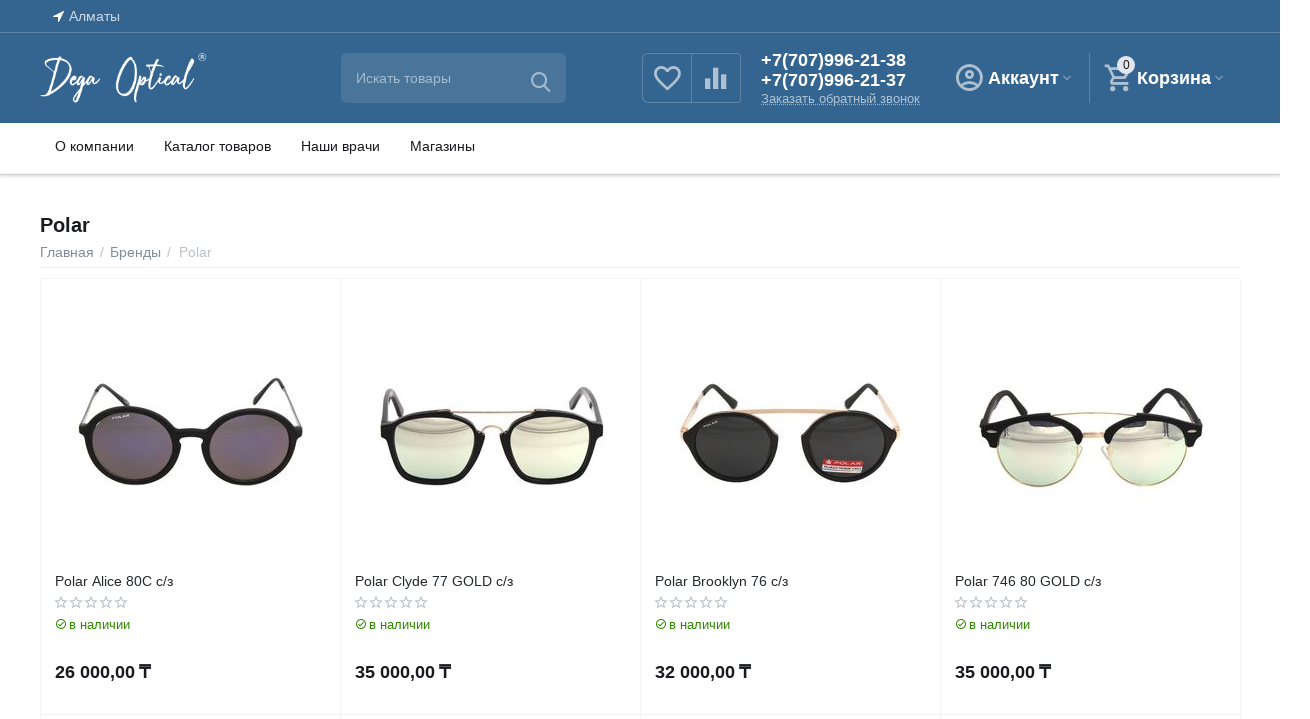

--- FILE ---
content_type: text/html; charset=utf-8
request_url: https://degaoptical.kz/polar/?page=3
body_size: 20590
content:

<!DOCTYPE html>
<html 

    lang="ru"
    dir="ltr"
    class=""
>
<head>
<title>Бренды :: Polar - страница 3</title>

<base href="https://degaoptical.kz/" />
<meta http-equiv="Content-Type" content="text/html; charset=utf-8" data-ca-mode="ultimate" />
<meta name="viewport" content="width=device-width, initial-scale=1.0, maximum-scale=1.0, user-scalable=0" />

<meta name="description" content="" />


    <!-- Keywords tag has been cut -->

<meta name="format-detection" content="telephone=no">

            <link rel="canonical" href="https://degaoptical.kz/polar/?page=3" />    
    


<meta property="og:type" content="website" />
<meta property="og:locale" content="ru_RU" />
<meta property="og:title" content="Бренды :: Polar - страница 3" />
<meta property="og:description" content="" />
<meta property="og:url" content="https://degaoptical.kz/polar/?page=3" />
    
        <meta property="og:image" content=" https://degaoptical.kz/images/logos/9/дега_бел.png" />
    


    <meta name="theme-color" content="#ffffff">




    <link href="https://degaoptical.kz/images/logos/9/FAVICON_%D0%9C%D0%BE%D0%BD%D1%82%D0%B0%D0%B6%D0%BD%D0%B0%D1%8F_%D0%BE%D0%B1%D0%BB%D0%B0%D1%81%D1%82%D1%8C_1.png" rel="shortcut icon" type="image/png" />


<link rel="preload" crossorigin="anonymous" as="font" href="https://degaoptical.kz/design/themes/abt__unitheme2/media/custom_fonts/MuseoSansBlack.woff?1712059016" type="font/woff" />
<link type="text/css" rel="stylesheet" href="https://degaoptical.kz/var/cache/misc/assets/design/themes/abt__unitheme2/css/standalone.197e23f528666737df32ec8c95b4f358.css?1731664651" />
<!-- Google Tag Manager -->
<script data-no-defer>(function(w,d,s,l,i){w[l]=w[l]||[];w[l].push({'gtm.start':
new Date().getTime(),event:'gtm.js'});var f=d.getElementsByTagName(s)[0],
j=d.createElement(s),dl=l!='dataLayer'?'&l='+l:'';j.async=true;j.src=
'https://www.googletagmanager.com/gtm.js?id='+i+dl;f.parentNode.insertBefore(j,f);
})(window,document,'script','dataLayer','GTM-KQL97CX');</script>
<!-- End Google Tag Manager -->
<!-- Inline script moved to the bottom of the page -->
<noscript>
    <img height="1" width="1" style="display:none"
         src="https://www.facebook.com/tr?id=1237358736640017&ev=PageView&noscript=1";
    />
</noscript>


<!-- Verification Codes -->
<meta name="google-site-verification" content="Mq0-CfTCpP7Z8Sf8MQBMYkLo2vCmN6bKJcw8lDI46cI" />
<!-- END Verification Codes -->

</head>

<body>
    <!-- Google Tag Manager (noscript) -->
<noscript><iframe src="https://www.googletagmanager.com/ns.html?id=GTM-KQL97CX"
height="0" width="0" style="display:none;visibility:hidden"></iframe></noscript>
<!-- End Google Tag Manager (noscript) -->
        
        <div class="ty-tygh  " id="tygh_container">

        <div id="ajax_overlay" class="ty-ajax-overlay"></div>
<div id="ajax_loading_box" class="ty-ajax-loading-box"></div>

        <div class="cm-notification-container notification-container">
</div>

        <div class="ty-helper-container " id="tygh_main_container">
            
                 
                
<div class="tygh-top-panel clearfix">
    
            <div class="container-fluid  top-grid hidden-phone">
                                                
                <div class="container-fluid-row">
<div class="row-fluid ">        <div class="span16 hidden-phone " >
                    <div class=" ty-float-left">
                
        <div class="ty-geo-maps__geolocation"
         data-ca-geo-map-location-is-location-detected="false"
         data-ca-geo-map-location-element="location_block"
         id="geo_maps_location_block_207"
    >
        <span class="hidden">Город: </span>
        
        
    
    
    <a id="opener_geo_maps_location_dialog_207"
        class="cm-dialog-opener cm-dialog-auto-size ty-geo-maps__geolocation__opener"
        href="https://degaoptical.kz/index.php?dispatch=geo_maps.customer_geolocation"         data-ca-target-id="content_geo_maps_location_dialog_207"
                data-ca-dialog-title="Местоположение покупателя"        
        rel="nofollow"
    >
        <span 
        class="ty-icon ty-icon-location-arrow"
                
            ></span>        <bdi class="ty-geo-maps__geolocation__opener-text">            <span data-ca-geo-map-location-element="location" class="ty-geo-maps__geolocation__location">Алматы</span>
        </bdi>
            </a>



    <!--geo_maps_location_block_207--></div>

                    </div>
            </div>
</div>
    </div>
                                        
    
        </div>
    

</div>

<div class="tygh-header clearfix">
    
            <div class="container-fluid  header-grid default-header">
                                                
                <div class="container-fluid-row">
<div class="row-fluid ">        <div class="span4 top-logo-grid hidden-phone " >
                    <div class="top-logo ">
                <div class="ty-logo-container">
    
            <a href="https://degaoptical.kz/" title="">
        
    



<img class="ty-pict  ty-logo-container__image   cm-image" width="246" height="74" alt="" title="" id="det_img_971435507" src="https://degaoptical.kz/images/logos/9/дега_бел.png" />


    
            </a>
    </div>

                    </div>
            </div>

    
                                        
                
        <div class="span4 search-grid hidden-phone " >
                    <div class="search ">
                <a href="javascript:void(0);" rel="nofollow" onclick="$(this).parent().next().toggleClass('hidden');$(this).next().toggleClass('view');$(this).toggleClass('hidden');" class="ut2-btn-search"><i class="ut2-icon-search"></i></a>

<div class="ty-search-block">
    <form action="https://degaoptical.kz/" name="search_form" method="get">
        <input type="hidden" name="match" value="all" />
        <input type="hidden" name="subcats" value="Y" />
        <input type="hidden" name="pcode_from_q" value="Y" />
        <input type="hidden" name="pshort" value="Y" />
        <input type="hidden" name="pfull" value="Y" />
        <input type="hidden" name="pname" value="Y" />
        <input type="hidden" name="pkeywords" value="Y" />
        <input type="hidden" name="search_performed" value="Y" />

        


        <input type="text" name="q" value="" id="search_input" title="Искать товары" class="ty-search-block__input cm-hint" /><style>
@media screen and (min-width:768px){
    .top-search{
        position: relative;
        height:50px;
    }
    .light-header .ty-search-block{
        display:none !important;
        position: absolute;
        top: 0px;
        right: -44px;
        z-index: 10;
    }
    .ut2-btn-search {
        display: block;
        font-size: 22px;
        line-height: 56px;
        position: absolute;
        top: 0px;
        right: -30px;
        color: #000;
    }

    .light-header .ty-search-block.view{
        display: block !important;
    }

    .light-header .ty-search-block input[type=text]{
        min-width:200px;

    }

}

@media screen and (max-width:767px) {
    .top-logo{
        display: none !important
    }
    #banner_slider_483.owl-theme .owl-controls:not(.owl-controls-outside) {
        margin-top: 30px;
        margin-bottom: -54px;
    }
}
#abt__ut2_grid_tab_388_118{
    display: none
}
</style>
<button title="Найти" class="ty-search-magnifier" type="submit"><i class="ut2-icon-search"></i></button>
<input type="hidden" name="dispatch" value="products.search" />
        
    <input type="hidden" name="security_hash" class="cm-no-hide-input" value="cdffab2718873b791e1808c574e90001" /></form>
</div>



                    </div>
            </div>

    
                                        
                
        <div class="span4 top-phones hidden-phone " >
                    <div class="top-buttons-grid ty-float-left">
                
        <div class="ut2-top-compared-products" id="abt__ut2_compared_products">
        <a class="cm-tooltip ty-compare__a " href="https://degaoptical.kz/compare/" rel="nofollow" title="Просмотреть Список сравнения"><i class="ut2-icon-baseline-equalizer"></i></a>
        <!--abt__ut2_compared_products--></div>

        <div class="ut2-top-wishlist-count" id="abt__ut2_wishlist_count">
        <a class="cm-tooltip ty-wishlist__a " href="https://degaoptical.kz/wishlist/" rel="nofollow" title="Просмотреть список отложенных товаров"><i class="ut2-icon-baseline-favorite-border"></i></a>
        <!--abt__ut2_wishlist_count--></div>

                    </div><div class="top-phones-grid hidden-phone ty-float-left">
                <div class="ty-wysiwyg-content"  data-ca-live-editor-object-id="0" data-ca-live-editor-object-type=""><div class="ut2-pn">
	<div class="ut2-pn__items">
		<a href="tel:+7(707)996-21-38">+7(707)996-21-38</a>
		<a href="tel:+7(707)996-21-37">+7(707)996-21-37</a>
	</div>
	<div class="ut2-pn__link">
		    



    
    
    <a id="opener_call_request_214"
        class="cm-dialog-opener cm-dialog-auto-size "
         href="#"        data-ca-target-id="content_call_request_214"
                data-ca-dialog-title="Заказать обратный звонок"        
        rel="nofollow"
    >
                <bdi >Заказать обратный звонок</bdi>
            </a>


<div class="hidden" id="content_call_request_214" title="Заказать обратный звонок">
        <div id="call_request_214">

<form name="call_requests_form_main" id="form_call_request_214" action="https://degaoptical.kz/" method="post" class="cm-ajax cm-ajax-full-render cm-processing-personal-data" data-ca-processing-personal-data-without-click="true" >

<input type="hidden" name="result_ids" value="call_request_214" />
<input type="hidden" name="return_url" value="index.php?page=3&amp;dispatch=product_features.view&amp;variant_id=2667" />
<input type="hidden" name="company_id" value="" />


<div class="ty-control-group">
    <label class="ty-control-group__title" for="call_data_call_request_214_name">Ваше имя</label>
    <input id="call_data_call_request_214_name" size="50" class="ty-input-text-full" type="text" name="call_data[name]" value="" />
</div>

<div class="ty-control-group">
    <label for="call_data_call_request_214_phone" class="ty-control-group__title cm-mask-phone-label cm-required">Телефон</label>
    <input id="call_data_call_request_214_phone" class="ty-input-text-full cm-mask-phone ty-inputmask-bdi" size="50" type="text" name="call_data[phone]" value="" data-enable-custom-mask="true" />
</div>


    <div class="ty-control-group">
        <label for="call_data_call_request_214_convenient_time_from" class="ty-control-group__title">Удобное время</label>
        <bdi>
            <input id="call_data_call_request_214_convenient_time_from" class="ty-input-text cm-cr-mask-time" size="6" type="text" name="call_data[time_from]" value="" placeholder="09:00" /> -
            <input id="call_data_call_request_214_convenient_time_to" class="ty-input-text cm-cr-mask-time" size="6" type="text" name="call_data[time_to]" value="" placeholder="20:00" />
        </bdi>
    </div>


                                    <div class="captcha ty-control-group">
                <label for="recaptcha_696be71340c0b" class="cm-required cm-recaptcha ty-captcha__label">Антибот</label>
                <div id="recaptcha_696be71340c0b" class="cm-recaptcha"></div>
            </div>
            



<div class="cm-block-add-subscribe">
</div>

<div class="buttons-container">
        
 
    <button  class="ty-btn__primary ty-btn__big cm-form-dialog-closer ty-btn ty-btn" type="submit" name="dispatch[call_requests.request]" ><span><bdi>Отправить</bdi></span></button>


</div>

<input type="hidden" name="security_hash" class="cm-no-hide-input" value="cdffab2718873b791e1808c574e90001" /></form>

<!--call_request_214--></div>


</div>
	</div>
</div></div>
                    </div>
            </div>

    
                                        
                
        <div class="span4 account-cart-grid hidden-phone " >
                    <div class="ut2-top-my-account ty-float-right">
                
<div class="ty-dropdown-box" id="account_info_216">
    <div id="sw_dropdown_62" class="ty-dropdown-box__title cm-combination">
        <div>
            
                <a class="ac-title" href="https://degaoptical.kz/profiles-update/">
	                <i class="ut2-icon-outline-account-circle"></i>
                    <span >Аккаунт<i class="ut2-icon-outline-expand_more"></i></span>
                </a>
            

        </div>
    </div>

    <div id="dropdown_62" class="cm-popup-box ty-dropdown-box__content hidden">

                <ul class="ty-account-info">
            
                            <li class="ty-account-info__item ty-dropdown-box__item"><a class="ty-account-info__a underlined" href="https://degaoptical.kz/orders/" rel="nofollow">Заказы</a></li>
                                                        <li class="ty-account-info__item ty-dropdown-box__item"><a class="ty-account-info__a underlined" href="https://degaoptical.kz/compare/" rel="nofollow">Список сравнения</a></li>
                            

<li class="ty-account-info__item ty-dropdown-box__item"><a class="ty-account-info__a" href="https://degaoptical.kz/wishlist/" rel="nofollow">Отложенные товары</a></li>
        </ul>

                    <div class="ty-account-info__orders updates-wrapper track-orders" id="track_orders_block_216">
                <form action="https://degaoptical.kz/" method="POST" class="cm-ajax cm-post cm-ajax-full-render" name="track_order_quick">
                    <input type="hidden" name="result_ids" value="track_orders_block_*" />
                    <input type="hidden" name="return_url" value="index.php?page=3&amp;dispatch=product_features.view&amp;variant_id=2667" />

                    <div class="ty-account-info__orders-txt">Отслеживание заказа</div>

                    <div class="ty-account-info__orders-input ty-control-group ty-input-append">
                        <label for="track_order_item216" class="cm-required hidden">Отслеживание заказа</label>
                        <input type="text" size="20" class="ty-input-text cm-hint" id="track_order_item216" name="track_data" value="Номер заказа/E-mail" />
                        <button title="Выполнить" class="ty-btn-go" type="submit"><span 
        class="ty-icon ty-icon-right-dir ty-btn-go__icon"
                
            ></span></button>
<input type="hidden" name="dispatch" value="orders.track_request" />

                        
                    </div>
                <input type="hidden" name="security_hash" class="cm-no-hide-input" value="cdffab2718873b791e1808c574e90001" /></form>
                <!--track_orders_block_216--></div>
        
        <div class="ty-account-info__buttons buttons-container">
                            <a href="https://degaoptical.kz/login/?return_url=index.php%3Fpage%3D3%26dispatch%3Dproduct_features.view%26variant_id%3D2667" data-ca-target-id="login_block216" class="cm-dialog-opener cm-dialog-auto-size ty-btn ty-btn__secondary" rel="nofollow">Войти</a><a href="https://degaoptical.kz/profiles-add/" rel="nofollow" class="ty-btn ty-btn__primary">Регистрация</a>
                <div  id="login_block216" class="hidden" title="Войти">
                    <div class="ty-login-popup">
                        
                    </div>
                </div>
                    </div>
<!--account_info_216--></div>
</div>
                    </div><div class="ut2-top-cart-content ty-float-right">
                
    <div class="ty-dropdown-box" id="cart_status_217">
        <div id="sw_dropdown_217" class="ty-dropdown-box__title cm-combination">
        <a href="https://degaoptical.kz/cart/" class="ac-title ty-hand" id="cart_icon_217">
            
                                    <i class="ut2-icon-use_icon_cart empty"><span class="ty-minicart-count ty-hand empty">0</span></i><span>Корзина<i class="ut2-icon-outline-expand_more"></i></span>
                            

        <!--cart_icon_217--></a>
        </div>
        <div id="dropdown_217" class="cm-popup-box ty-dropdown-box__content ty-dropdown-box__content--cart hidden">
            
                <div class="cm-cart-content cm-cart-content-thumb cm-cart-content-delete" id="cart_content_217">
                        <div class="ty-cart-items">
                                                            <div class="ty-cart-items__empty ty-center">Корзина пуста</div>
                                                    </div>

                                            <div class="cm-cart-buttons ty-cart-content__buttons buttons-container hidden">
                            
                                                        

                            <a href="https://degaoptical.kz/cart/" rel="nofollow" class="ty-btn ty-btn__secondary">Корзина</a>
                                                    </div>
                    
                <!--cart_content_217--></div>
            

        </div>
    <!--cart_status_217--></div>


                    </div>
            </div>
</div>
    </div>
                                        
                <div class="container-fluid-row container-fluid-row-full-width top-menu-grid hidden-phone">
<div class="row-fluid ">        <div class="span16 " >
                    <div class="hidden-phone ">
                


    <ul class="ty-menu__items cm-responsive-menu">
        
            <li class="ty-menu__item ty-menu__menu-btn visible-phone cm-responsive-menu-toggle-main">
                <a class="ty-menu__item-link">
                    <span 
        class="ty-icon ty-icon-short-list"
                
            ></span>
                    <span>Меню</span>
                </a>
            </li>

                                            
                        <li class="ty-menu__item cm-menu-item-responsive  ty-menu__item-nodrop">
                                        <a  href="https://degaoptical.kz/about-degaoptical/" class="ty-menu__item-link" >
                        О компании
                    </a>
                            </li>
                                            
                        <li class="ty-menu__item cm-menu-item-responsive ">
                                            <a class="ty-menu__item-toggle visible-phone cm-responsive-menu-toggle">
                            <span 
        class="ty-icon ty-icon-down-open ty-menu__icon-open"
                
            ></span>
                            <span 
        class="ty-icon ty-icon-up-open ty-menu__icon-hide"
                
            ></span>
                        </a>
                                        <a  class="ty-menu__item-link" >
                        Каталог товаров
                    </a>
                
                                        
                        <div class="ty-menu__submenu">
                            <ul class="ty-menu__submenu-items ty-menu__submenu-items-simple cm-responsive-menu-submenu">
                                

                                                                                                        <li class="ty-menu__submenu-item">
                                        <a class="ty-menu__submenu-link"  href="https://degaoptical.kz/kontaktnye-linzy/" >Контактные линзы</a>
                                    </li>
                                                                                                        <li class="ty-menu__submenu-item">
                                        <a class="ty-menu__submenu-link"  href="https://degaoptical.kz/opravy/" >Оправы</a>
                                    </li>
                                                                                                        <li class="ty-menu__submenu-item">
                                        <a class="ty-menu__submenu-link"  href="https://degaoptical.kz/solncezaschitnye-ochki/" >Солнцезащитные очки</a>
                                    </li>
                                                                                                        <li class="ty-menu__submenu-item">
                                        <a class="ty-menu__submenu-link"  href="https://degaoptical.kz/rastvory/" >Растворы</a>
                                    </li>
                                                                                                        <li class="ty-menu__submenu-item">
                                        <a class="ty-menu__submenu-link"  href="https://degaoptical.kz/linzy-dlya-oprav/" >Линзы для оправ</a>
                                    </li>
                                                                
                                

                            </ul>
                        </div>
                    
                            </li>
                                            
                        <li class="ty-menu__item cm-menu-item-responsive  ty-menu__item-nodrop">
                                        <a  href="https://degaoptical.kz/vrachi/" class="ty-menu__item-link" >
                        Наши врачи
                    </a>
                            </li>
                                            
                        <li class="ty-menu__item cm-menu-item-responsive  ty-menu__item-nodrop">
                                        <a  href="/contacts/" class="ty-menu__item-link" >
                        Магазины
                    </a>
                            </li>
        
        

    </ul>



                    </div>
            </div>
</div>
    </div>
                                        
                                        
    
        </div>
    

</div>

<div class="tygh-content clearfix">
    
            <div class="container-fluid  cat-content-grid">
                                                
                <div class="container-fluid-row">
<div class="row-fluid ">        <div class="span16  ut2-top" >
                    <div class="ut2-extra-block-title">
    
        <h1 class="ty-mainbox-title">
            
				<span>Polar </span>
            

        </h1>
    

	<div id="breadcrumbs_105">

                    <div class="ty-breadcrumbs clearfix">
            <a href="https://degaoptical.kz/" class="ty-breadcrumbs__a"><bdi>Главная</bdi></a><span class="ty-breadcrumbs__slash">/</span><a href="https://degaoptical.kz/index.php?dispatch=product_features.view_all" class="ty-breadcrumbs__a"><bdi>Бренды</bdi></a><span class="ty-breadcrumbs__slash">/</span><span class="ty-breadcrumbs__current"><bdi>Polar </bdi></span>
        </div>

                <!-- Inline script moved to the bottom of the page -->
            <!--breadcrumbs_105--></div>
</div>
            </div>
</div>
    </div>
                                        
                                        
                <div class="container-fluid-row">
<div class="row-fluid ">        <div class="span16 main-content-grid  " >
                    <div id="category_products_12">
    <div class="ut2-feat-container reverse">
                    <div class="ty-feature">
                <div class="ty-feature__description ty-wysiwyg-content">
                                                            &nbsp;
                </div>
            </div>
        
                    <div class="ab-ut2-feature-content">
                
                                                    


    
    
        
    	
	
	



    

	





	

    

                




    
        
    
        
    
    

    





<!-- Inline script moved to the bottom of the page -->
    <div class="ty-pagination-container cm-pagination-container" id="pagination_contents">

    
    
            <div class="hidden"><a data-ca-scroll=".cm-pagination-container" href="" data-ca-page="" data-ca-target-id="pagination_contents" class="hidden"></a></div>
    
    <!-- Inline script moved to the bottom of the page --><div class="grid-list ">
    <div id="product_features_view_pagination_contents">
<div class="ty-column4" data-ut2-load-more="first-item">

    
    








































<div class="ut2-gl__item " style="height: 437px"><form action="https://degaoptical.kz/" method="post" name="product_form_43165" enctype="multipart/form-data" class="cm-disable-empty-files  cm-ajax cm-ajax-full-render cm-ajax-status-middle ">
<input type="hidden" name="result_ids" value="cart_status*,wish_list*,checkout*,account_info*,abt__ut2_wishlist_count" />
<input type="hidden" name="redirect_url" value="index.php?page=3&amp;dispatch=product_features.view&amp;variant_id=2667" />
<input type="hidden" name="product_data[43165][product_id]" value="43165" />
<div class="ut2-gl__body content-on-hover" style="min-height: 437px"><div class="ut2-gl__image" style="height:270px">
    

        <a href="https://degaoptical.kz/solncezaschitnye-ochki/evropa/polar-s-z/polar-alice-80c-s-z/">
                    
    
                


                                                                                
                                                                        
                                        
                                                                        
                                        
            <img class="ty-pict     cm-image" alt="Polar Alice 80C с/з - degaoptical.kz" title="Купить Polar Alice 80C с/з - degaoptical.kz" srcset="https://degaoptical.kz/images/thumbnails/540/540/detailed/13/IMG_5076.jpg 2x" id="det_img_43165desktop" width="270" height="270" src="https://degaoptical.kz/images/thumbnails/270/270/detailed/13/IMG_5076.jpg" />


                    
            </a>

                                
            
    <div class="ut2-gl__buttons" id="ut2_list_buttons_43165_12_products_multicolumns">
<a class="
	ut2-add-to-wish 		 cm-submit	 cm-tooltip"

     title="Добавить в список отложенных товаров"     id="button_wishlist_43165"     data-ca-dispatch="dispatch[wishlist.add..43165]"    >
    <i class="ut2-icon-baseline-favorite-border"></i>    </a>
<!--ut2_list_buttons_43165_12_products_multicolumns--></div></div><div class="ut2-gl__content content-on-hover" style="min-height: 117px">    <div class="ut2-gl__name">
            <a href="https://degaoptical.kz/solncezaschitnye-ochki/evropa/polar-s-z/polar-alice-80c-s-z/" class="product-title" title="Polar Alice 80C с/з" >Polar Alice 80C с/з</a>    

</div><div class="ut2-gl__rating ut2-rating-stars r-block">


<div class="ty-product-review-reviews-stars" data-ca-product-review-reviews-stars-full="0"></div></div>
<div class="ut2-gl__amount">
    <div class="cm-reload-43165 stock-wrap" id="product_amount_update_43165">
        <input type="hidden" name="appearance[show_product_amount]" value="1" />
                                                        <div class="ty-control-group product-list-field">
                                                <span class="ty-qty-in-stock ty-control-group__item" id="in_stock_info_43165">
                                                            <i class="ut2-icon-outline-check-circle"></i>В наличии
                                                    </span>
                    </div>
                                        <!--product_amount_update_43165--></div>
   
    

</div><div class="ut2-gl__mix-price-and-button qty-wrap"><div class="ut2-gl__price	pr-row-mix" style="min-height: 36px;"><div>            <span class="cm-reload-43165" id="old_price_update_43165">
            <input type="hidden" name="appearance[show_old_price]" value="1" />
            
                        

        <!--old_price_update_43165--></span>
        <span class="cm-reload-43165 ty-price-update" id="price_update_43165">
        <input type="hidden" name="appearance[show_price_values]" value="1" />
        <input type="hidden" name="appearance[show_price]" value="1" />
                                
                                    <span class="ty-price" id="line_discounted_price_43165"><bdi><span id="sec_discounted_price_43165" class="ty-price-num">26&nbsp;000,00</span>&nbsp;<span class="ty-price-num">₸</span></bdi></span>
                            

                        <!--price_update_43165--></span>
</div><div>        </div></div><div class="ut2-gl__control hidden ut2-view-qty icon_button"><div class="cm-reload-43165 " id="add_to_cart_update_43165">
<input type="hidden" name="appearance[show_add_to_cart]" value="1" />
<input type="hidden" name="appearance[show_list_buttons]" value="" />
<input type="hidden" name="appearance[but_role]" value="action" />
<input type="hidden" name="appearance[quick_view]" value="" />



                                                                
 
    <button id="button_cart_43165" class="ty-btn__primary ty-btn__add-to-cart cm-form-dialog-closer  ty-btn" type="submit" name="dispatch[checkout.add..43165]" ><span><i class="ut2-icon-use_icon_cart"></i><bdi>В корзину</bdi></span></button>


    





<!--add_to_cart_update_43165--></div>
    
        <div class="cm-reload-43165" id="qty_update_43165">
        <input type="hidden" name="appearance[show_qty]" value="1" />
        <input type="hidden" name="appearance[capture_options_vs_qty]" value="" />
                                                <div class="ty-qty clearfix changer" id="qty_43165">
                                                <div class="ty-center ty-value-changer cm-value-changer">
                                            <a class="cm-increase ty-value-changer__increase">&#43;</a>
                                        <input  type="text" size="5" class="ty-value-changer__input cm-amount" id="qty_count_43165" name="product_data[43165][amount]" value="1" data-ca-min-qty="1" />
                                            <a class="cm-decrease ty-value-changer__decrease">&minus;</a>
                                    </div>
                            </div>
                <!--qty_update_43165--></div>
    


</div></div></div><div class="ut2-gl__bottom">
    

	

<div class="product-description">                        <div ></div>
            </div><div class="ut2-gl__feature">
                    <div class="cm-reload-43165" id="product_data_features_update_43165">
            <input type="hidden" name="appearance[show_features]" value="1" />
            

        <span class="ty-control-group"><span class="ty-product-feature__label"><em>Страна производитель</em></span><span><em></em></span></span>    <span class="ty-control-group"><span class="ty-product-feature__label"><em>Цвет линз</em></span><span><em>Черный</em></span></span>
        <!--product_data_features_update_43165--></div>
    

</div>
</div></div><input type="hidden" name="security_hash" class="cm-no-hide-input" value="cdffab2718873b791e1808c574e90001" /></form>

</div></div><div class="ty-column4">

    
    








































<div class="ut2-gl__item " style="height: 437px"><form action="https://degaoptical.kz/" method="post" name="product_form_43177" enctype="multipart/form-data" class="cm-disable-empty-files  cm-ajax cm-ajax-full-render cm-ajax-status-middle ">
<input type="hidden" name="result_ids" value="cart_status*,wish_list*,checkout*,account_info*,abt__ut2_wishlist_count" />
<input type="hidden" name="redirect_url" value="index.php?page=3&amp;dispatch=product_features.view&amp;variant_id=2667" />
<input type="hidden" name="product_data[43177][product_id]" value="43177" />
<div class="ut2-gl__body content-on-hover" style="min-height: 437px"><div class="ut2-gl__image" style="height:270px">
    

        <a href="https://degaoptical.kz/solncezaschitnye-ochki/evropa/polar-s-z/polar-clyde-77-gold-s-z/">
                    
    
                


                                                                                
                                                                        
                                        
                                                                        
                                        
            <img class="ty-pict     cm-image" alt="Polar Clyde 77 GOLD с/з - degaoptical.kz" title="Купить Polar Clyde 77 GOLD с/з - degaoptical.kz" srcset="https://degaoptical.kz/images/thumbnails/540/540/detailed/13/IMG_5180.jpg 2x" id="det_img_43177desktop" width="270" height="270" src="https://degaoptical.kz/images/thumbnails/270/270/detailed/13/IMG_5180.jpg" />


                    
            </a>

                                
            
    <div class="ut2-gl__buttons" id="ut2_list_buttons_43177_12_products_multicolumns">
<a class="
	ut2-add-to-wish 		 cm-submit	 cm-tooltip"

     title="Добавить в список отложенных товаров"     id="button_wishlist_43177"     data-ca-dispatch="dispatch[wishlist.add..43177]"    >
    <i class="ut2-icon-baseline-favorite-border"></i>    </a>
<!--ut2_list_buttons_43177_12_products_multicolumns--></div></div><div class="ut2-gl__content content-on-hover" style="min-height: 117px">    <div class="ut2-gl__name">
            <a href="https://degaoptical.kz/solncezaschitnye-ochki/evropa/polar-s-z/polar-clyde-77-gold-s-z/" class="product-title" title="Polar Clyde 77 GOLD с/з" >Polar Clyde 77 GOLD с/з</a>    

</div><div class="ut2-gl__rating ut2-rating-stars r-block">


<div class="ty-product-review-reviews-stars" data-ca-product-review-reviews-stars-full="0"></div></div>
<div class="ut2-gl__amount">
    <div class="cm-reload-43177 stock-wrap" id="product_amount_update_43177">
        <input type="hidden" name="appearance[show_product_amount]" value="1" />
                                                        <div class="ty-control-group product-list-field">
                                                <span class="ty-qty-in-stock ty-control-group__item" id="in_stock_info_43177">
                                                            <i class="ut2-icon-outline-check-circle"></i>В наличии
                                                    </span>
                    </div>
                                        <!--product_amount_update_43177--></div>
   
    

</div><div class="ut2-gl__mix-price-and-button qty-wrap"><div class="ut2-gl__price	pr-row-mix" style="min-height: 36px;"><div>            <span class="cm-reload-43177" id="old_price_update_43177">
            <input type="hidden" name="appearance[show_old_price]" value="1" />
            
                        

        <!--old_price_update_43177--></span>
        <span class="cm-reload-43177 ty-price-update" id="price_update_43177">
        <input type="hidden" name="appearance[show_price_values]" value="1" />
        <input type="hidden" name="appearance[show_price]" value="1" />
                                
                                    <span class="ty-price" id="line_discounted_price_43177"><bdi><span id="sec_discounted_price_43177" class="ty-price-num">35&nbsp;000,00</span>&nbsp;<span class="ty-price-num">₸</span></bdi></span>
                            

                        <!--price_update_43177--></span>
</div><div>        </div></div><div class="ut2-gl__control hidden ut2-view-qty icon_button"><div class="cm-reload-43177 " id="add_to_cart_update_43177">
<input type="hidden" name="appearance[show_add_to_cart]" value="1" />
<input type="hidden" name="appearance[show_list_buttons]" value="" />
<input type="hidden" name="appearance[but_role]" value="action" />
<input type="hidden" name="appearance[quick_view]" value="" />



                                                                
 
    <button id="button_cart_43177" class="ty-btn__primary ty-btn__add-to-cart cm-form-dialog-closer  ty-btn" type="submit" name="dispatch[checkout.add..43177]" ><span><i class="ut2-icon-use_icon_cart"></i><bdi>В корзину</bdi></span></button>


    





<!--add_to_cart_update_43177--></div>
    
        <div class="cm-reload-43177" id="qty_update_43177">
        <input type="hidden" name="appearance[show_qty]" value="1" />
        <input type="hidden" name="appearance[capture_options_vs_qty]" value="" />
                                                <div class="ty-qty clearfix changer" id="qty_43177">
                                                <div class="ty-center ty-value-changer cm-value-changer">
                                            <a class="cm-increase ty-value-changer__increase">&#43;</a>
                                        <input  type="text" size="5" class="ty-value-changer__input cm-amount" id="qty_count_43177" name="product_data[43177][amount]" value="1" data-ca-min-qty="1" />
                                            <a class="cm-decrease ty-value-changer__decrease">&minus;</a>
                                    </div>
                            </div>
                <!--qty_update_43177--></div>
    


</div></div></div><div class="ut2-gl__bottom">
    

	

<div class="product-description">                        <div ></div>
            </div><div class="ut2-gl__feature">
                    <div class="cm-reload-43177" id="product_data_features_update_43177">
            <input type="hidden" name="appearance[show_features]" value="1" />
            

        <span class="ty-control-group"><span class="ty-product-feature__label"><em>Страна производитель</em></span><span><em></em></span></span>    <span class="ty-control-group"><span class="ty-product-feature__label"><em>Цвет линз</em></span><span><em>Зеркальное золото</em></span></span>
        <!--product_data_features_update_43177--></div>
    

</div>
</div></div><input type="hidden" name="security_hash" class="cm-no-hide-input" value="cdffab2718873b791e1808c574e90001" /></form>

</div></div><div class="ty-column4">

    
    








































<div class="ut2-gl__item " style="height: 437px"><form action="https://degaoptical.kz/" method="post" name="product_form_43180" enctype="multipart/form-data" class="cm-disable-empty-files  cm-ajax cm-ajax-full-render cm-ajax-status-middle ">
<input type="hidden" name="result_ids" value="cart_status*,wish_list*,checkout*,account_info*,abt__ut2_wishlist_count" />
<input type="hidden" name="redirect_url" value="index.php?page=3&amp;dispatch=product_features.view&amp;variant_id=2667" />
<input type="hidden" name="product_data[43180][product_id]" value="43180" />
<div class="ut2-gl__body content-on-hover" style="min-height: 437px"><div class="ut2-gl__image" style="height:270px">
    

        <a href="https://degaoptical.kz/solncezaschitnye-ochki/evropa/polar-s-z/polar-brooklyn-76-s-z/">
                    
    
                


                                                                                
                                                                        
                                        
                                                                        
                                        
            <img class="ty-pict     cm-image" alt="Polar Brooklyn 76 с/з - degaoptical.kz" title="Купить Polar Brooklyn 76 с/з - degaoptical.kz" srcset="https://degaoptical.kz/images/thumbnails/540/540/detailed/13/IMG_5108.jpg 2x" id="det_img_43180desktop" width="270" height="270" src="https://degaoptical.kz/images/thumbnails/270/270/detailed/13/IMG_5108.jpg" />


                    
            </a>

                                
            
    <div class="ut2-gl__buttons" id="ut2_list_buttons_43180_12_products_multicolumns">
<a class="
	ut2-add-to-wish 		 cm-submit	 cm-tooltip"

     title="Добавить в список отложенных товаров"     id="button_wishlist_43180"     data-ca-dispatch="dispatch[wishlist.add..43180]"    >
    <i class="ut2-icon-baseline-favorite-border"></i>    </a>
<!--ut2_list_buttons_43180_12_products_multicolumns--></div></div><div class="ut2-gl__content content-on-hover" style="min-height: 117px">    <div class="ut2-gl__name">
            <a href="https://degaoptical.kz/solncezaschitnye-ochki/evropa/polar-s-z/polar-brooklyn-76-s-z/" class="product-title" title="Polar Brooklyn 76 с/з" >Polar Brooklyn 76 с/з</a>    

</div><div class="ut2-gl__rating ut2-rating-stars r-block">


<div class="ty-product-review-reviews-stars" data-ca-product-review-reviews-stars-full="0"></div></div>
<div class="ut2-gl__amount">
    <div class="cm-reload-43180 stock-wrap" id="product_amount_update_43180">
        <input type="hidden" name="appearance[show_product_amount]" value="1" />
                                                        <div class="ty-control-group product-list-field">
                                                <span class="ty-qty-in-stock ty-control-group__item" id="in_stock_info_43180">
                                                            <i class="ut2-icon-outline-check-circle"></i>В наличии
                                                    </span>
                    </div>
                                        <!--product_amount_update_43180--></div>
   
    

</div><div class="ut2-gl__mix-price-and-button qty-wrap"><div class="ut2-gl__price	pr-row-mix" style="min-height: 36px;"><div>            <span class="cm-reload-43180" id="old_price_update_43180">
            <input type="hidden" name="appearance[show_old_price]" value="1" />
            
                        

        <!--old_price_update_43180--></span>
        <span class="cm-reload-43180 ty-price-update" id="price_update_43180">
        <input type="hidden" name="appearance[show_price_values]" value="1" />
        <input type="hidden" name="appearance[show_price]" value="1" />
                                
                                    <span class="ty-price" id="line_discounted_price_43180"><bdi><span id="sec_discounted_price_43180" class="ty-price-num">32&nbsp;000,00</span>&nbsp;<span class="ty-price-num">₸</span></bdi></span>
                            

                        <!--price_update_43180--></span>
</div><div>        </div></div><div class="ut2-gl__control hidden ut2-view-qty icon_button"><div class="cm-reload-43180 " id="add_to_cart_update_43180">
<input type="hidden" name="appearance[show_add_to_cart]" value="1" />
<input type="hidden" name="appearance[show_list_buttons]" value="" />
<input type="hidden" name="appearance[but_role]" value="action" />
<input type="hidden" name="appearance[quick_view]" value="" />



                                                                
 
    <button id="button_cart_43180" class="ty-btn__primary ty-btn__add-to-cart cm-form-dialog-closer  ty-btn" type="submit" name="dispatch[checkout.add..43180]" ><span><i class="ut2-icon-use_icon_cart"></i><bdi>В корзину</bdi></span></button>


    





<!--add_to_cart_update_43180--></div>
    
        <div class="cm-reload-43180" id="qty_update_43180">
        <input type="hidden" name="appearance[show_qty]" value="1" />
        <input type="hidden" name="appearance[capture_options_vs_qty]" value="" />
                                                <div class="ty-qty clearfix changer" id="qty_43180">
                                                <div class="ty-center ty-value-changer cm-value-changer">
                                            <a class="cm-increase ty-value-changer__increase">&#43;</a>
                                        <input  type="text" size="5" class="ty-value-changer__input cm-amount" id="qty_count_43180" name="product_data[43180][amount]" value="1" data-ca-min-qty="1" />
                                            <a class="cm-decrease ty-value-changer__decrease">&minus;</a>
                                    </div>
                            </div>
                <!--qty_update_43180--></div>
    


</div></div></div><div class="ut2-gl__bottom">
    

	

<div class="product-description">                        <div ></div>
            </div><div class="ut2-gl__feature">
                    <div class="cm-reload-43180" id="product_data_features_update_43180">
            <input type="hidden" name="appearance[show_features]" value="1" />
            

        <span class="ty-control-group"><span class="ty-product-feature__label"><em>Страна производитель</em></span><span><em></em></span></span>    <span class="ty-control-group"><span class="ty-product-feature__label"><em>Цвет линз</em></span><span><em>Черный</em></span></span>
        <!--product_data_features_update_43180--></div>
    

</div>
</div></div><input type="hidden" name="security_hash" class="cm-no-hide-input" value="cdffab2718873b791e1808c574e90001" /></form>

</div></div><div class="ty-column4">

    
    








































<div class="ut2-gl__item " style="height: 437px"><form action="https://degaoptical.kz/" method="post" name="product_form_43181" enctype="multipart/form-data" class="cm-disable-empty-files  cm-ajax cm-ajax-full-render cm-ajax-status-middle ">
<input type="hidden" name="result_ids" value="cart_status*,wish_list*,checkout*,account_info*,abt__ut2_wishlist_count" />
<input type="hidden" name="redirect_url" value="index.php?page=3&amp;dispatch=product_features.view&amp;variant_id=2667" />
<input type="hidden" name="product_data[43181][product_id]" value="43181" />
<div class="ut2-gl__body content-on-hover" style="min-height: 437px"><div class="ut2-gl__image" style="height:270px">
    

        <a href="https://degaoptical.kz/solncezaschitnye-ochki/evropa/polar-s-z/polar-746-80-gold-c-z/">
                    
    
                


                                                                                
                                                                        
                                        
                                                                        
                                        
            <img class="ty-pict     cm-image" alt="Polar 746 80 GOLD c/з - degaoptical.kz" title="Купить Polar 746 80 GOLD c/з - degaoptical.kz" srcset="https://degaoptical.kz/images/thumbnails/540/540/detailed/13/IMG_5211.jpg 2x" id="det_img_43181desktop" width="270" height="270" src="https://degaoptical.kz/images/thumbnails/270/270/detailed/13/IMG_5211.jpg" />


                    
            </a>

                                
            
    <div class="ut2-gl__buttons" id="ut2_list_buttons_43181_12_products_multicolumns">
<a class="
	ut2-add-to-wish 		 cm-submit	 cm-tooltip"

     title="Добавить в список отложенных товаров"     id="button_wishlist_43181"     data-ca-dispatch="dispatch[wishlist.add..43181]"    >
    <i class="ut2-icon-baseline-favorite-border"></i>    </a>
<!--ut2_list_buttons_43181_12_products_multicolumns--></div></div><div class="ut2-gl__content content-on-hover" style="min-height: 117px">    <div class="ut2-gl__name">
            <a href="https://degaoptical.kz/solncezaschitnye-ochki/evropa/polar-s-z/polar-746-80-gold-c-z/" class="product-title" title="Polar 746 80 GOLD c/з" >Polar 746 80 GOLD c/з</a>    

</div><div class="ut2-gl__rating ut2-rating-stars r-block">


<div class="ty-product-review-reviews-stars" data-ca-product-review-reviews-stars-full="0"></div></div>
<div class="ut2-gl__amount">
    <div class="cm-reload-43181 stock-wrap" id="product_amount_update_43181">
        <input type="hidden" name="appearance[show_product_amount]" value="1" />
                                                        <div class="ty-control-group product-list-field">
                                                <span class="ty-qty-in-stock ty-control-group__item" id="in_stock_info_43181">
                                                            <i class="ut2-icon-outline-check-circle"></i>В наличии
                                                    </span>
                    </div>
                                        <!--product_amount_update_43181--></div>
   
    

</div><div class="ut2-gl__mix-price-and-button qty-wrap"><div class="ut2-gl__price	pr-row-mix" style="min-height: 36px;"><div>            <span class="cm-reload-43181" id="old_price_update_43181">
            <input type="hidden" name="appearance[show_old_price]" value="1" />
            
                        

        <!--old_price_update_43181--></span>
        <span class="cm-reload-43181 ty-price-update" id="price_update_43181">
        <input type="hidden" name="appearance[show_price_values]" value="1" />
        <input type="hidden" name="appearance[show_price]" value="1" />
                                
                                    <span class="ty-price" id="line_discounted_price_43181"><bdi><span id="sec_discounted_price_43181" class="ty-price-num">35&nbsp;000,00</span>&nbsp;<span class="ty-price-num">₸</span></bdi></span>
                            

                        <!--price_update_43181--></span>
</div><div>        </div></div><div class="ut2-gl__control hidden ut2-view-qty icon_button"><div class="cm-reload-43181 " id="add_to_cart_update_43181">
<input type="hidden" name="appearance[show_add_to_cart]" value="1" />
<input type="hidden" name="appearance[show_list_buttons]" value="" />
<input type="hidden" name="appearance[but_role]" value="action" />
<input type="hidden" name="appearance[quick_view]" value="" />



                                                                
 
    <button id="button_cart_43181" class="ty-btn__primary ty-btn__add-to-cart cm-form-dialog-closer  ty-btn" type="submit" name="dispatch[checkout.add..43181]" ><span><i class="ut2-icon-use_icon_cart"></i><bdi>В корзину</bdi></span></button>


    





<!--add_to_cart_update_43181--></div>
    
        <div class="cm-reload-43181" id="qty_update_43181">
        <input type="hidden" name="appearance[show_qty]" value="1" />
        <input type="hidden" name="appearance[capture_options_vs_qty]" value="" />
                                                <div class="ty-qty clearfix changer" id="qty_43181">
                                                <div class="ty-center ty-value-changer cm-value-changer">
                                            <a class="cm-increase ty-value-changer__increase">&#43;</a>
                                        <input  type="text" size="5" class="ty-value-changer__input cm-amount" id="qty_count_43181" name="product_data[43181][amount]" value="1" data-ca-min-qty="1" />
                                            <a class="cm-decrease ty-value-changer__decrease">&minus;</a>
                                    </div>
                            </div>
                <!--qty_update_43181--></div>
    


</div></div></div><div class="ut2-gl__bottom">
    

	

<div class="product-description">                        <div ></div>
            </div><div class="ut2-gl__feature">
                    <div class="cm-reload-43181" id="product_data_features_update_43181">
            <input type="hidden" name="appearance[show_features]" value="1" />
            

        <span class="ty-control-group"><span class="ty-product-feature__label"><em>Материал оправы</em></span><span><em></em></span></span>    <span class="ty-control-group"><span class="ty-product-feature__label"><em>Страна производитель</em></span><span><em></em></span></span>
        <!--product_data_features_update_43181--></div>
    

</div>
</div></div><input type="hidden" name="security_hash" class="cm-no-hide-input" value="cdffab2718873b791e1808c574e90001" /></form>

</div></div><div class="ty-column4">

    
    








































<div class="ut2-gl__item " style="height: 437px"><form action="https://degaoptical.kz/" method="post" name="product_form_43183" enctype="multipart/form-data" class="cm-disable-empty-files  cm-ajax cm-ajax-full-render cm-ajax-status-middle ">
<input type="hidden" name="result_ids" value="cart_status*,wish_list*,checkout*,account_info*,abt__ut2_wishlist_count" />
<input type="hidden" name="redirect_url" value="index.php?page=3&amp;dispatch=product_features.view&amp;variant_id=2667" />
<input type="hidden" name="product_data[43183][product_id]" value="43183" />
<div class="ut2-gl__body content-on-hover" style="min-height: 437px"><div class="ut2-gl__image" style="height:270px">
    

        <a href="https://degaoptical.kz/solncezaschitnye-ochki/evropa/polar-s-z/polar-tim-425-s-z/">
                    
    
                


                                                                                
                                                                        
                                        
                                                                        
                                        
            <img class="ty-pict     cm-image" alt="Polar Tym 425 с/з - degaoptical.kz" title="Купить Polar Tym 425 с/з - degaoptical.kz" srcset="https://degaoptical.kz/images/thumbnails/540/540/detailed/13/IMG_5136.jpg 2x" id="det_img_43183desktop" width="270" height="270" src="https://degaoptical.kz/images/thumbnails/270/270/detailed/13/IMG_5136.jpg" />


                    
            </a>

                                
            
    <div class="ut2-gl__buttons" id="ut2_list_buttons_43183_12_products_multicolumns">
<a class="
	ut2-add-to-wish 		 cm-submit	 cm-tooltip"

     title="Добавить в список отложенных товаров"     id="button_wishlist_43183"     data-ca-dispatch="dispatch[wishlist.add..43183]"    >
    <i class="ut2-icon-baseline-favorite-border"></i>    </a>
<!--ut2_list_buttons_43183_12_products_multicolumns--></div></div><div class="ut2-gl__content content-on-hover" style="min-height: 117px">    <div class="ut2-gl__name">
            <a href="https://degaoptical.kz/solncezaschitnye-ochki/evropa/polar-s-z/polar-tim-425-s-z/" class="product-title" title="Polar Tym 425 с/з" >Polar Tym 425 с/з</a>    

</div><div class="ut2-gl__rating ut2-rating-stars r-block">


<div class="ty-product-review-reviews-stars" data-ca-product-review-reviews-stars-full="0"></div></div>
<div class="ut2-gl__amount">
    <div class="cm-reload-43183 stock-wrap" id="product_amount_update_43183">
        <input type="hidden" name="appearance[show_product_amount]" value="1" />
                                                        <div class="ty-control-group product-list-field">
                                                <span class="ty-qty-in-stock ty-control-group__item" id="in_stock_info_43183">
                                                            <i class="ut2-icon-outline-check-circle"></i>В наличии
                                                    </span>
                    </div>
                                        <!--product_amount_update_43183--></div>
   
    

</div><div class="ut2-gl__mix-price-and-button qty-wrap"><div class="ut2-gl__price ut2-gl__no-price	pr-row-mix" style="min-height: 36px;"><div>            <span class="cm-reload-43183" id="old_price_update_43183">
            <input type="hidden" name="appearance[show_old_price]" value="1" />
            
                        

        <!--old_price_update_43183--></span>
        <span class="cm-reload-43183 ty-price-update" id="price_update_43183">
        <input type="hidden" name="appearance[show_price_values]" value="1" />
        <input type="hidden" name="appearance[show_price]" value="1" />
                                
                                    <span class="ty-no-price">Свяжитесь с нами насчёт цены</span>
                                                

                        <!--price_update_43183--></span>
</div><div>        </div></div><div class="ut2-gl__control hidden icon_button"><div class="cm-reload-43183 " id="add_to_cart_update_43183">
<input type="hidden" name="appearance[show_add_to_cart]" value="1" />
<input type="hidden" name="appearance[show_list_buttons]" value="" />
<input type="hidden" name="appearance[but_role]" value="action" />
<input type="hidden" name="appearance[quick_view]" value="" />



<!--add_to_cart_update_43183--></div>

</div></div></div><div class="ut2-gl__bottom">
    

	

<div class="product-description">                        <div ></div>
            </div><div class="ut2-gl__feature">
                    <div class="cm-reload-43183" id="product_data_features_update_43183">
            <input type="hidden" name="appearance[show_features]" value="1" />
            

        <span class="ty-control-group"><span class="ty-product-feature__label"><em>Материал оправы</em></span><span><em></em></span></span>    <span class="ty-control-group"><span class="ty-product-feature__label"><em>Страна производитель</em></span><span><em></em></span></span>
        <!--product_data_features_update_43183--></div>
    

</div>
</div></div><input type="hidden" name="security_hash" class="cm-no-hide-input" value="cdffab2718873b791e1808c574e90001" /></form>

</div></div><div class="ty-column4">

    
    








































<div class="ut2-gl__item " style="height: 437px"><form action="https://degaoptical.kz/" method="post" name="product_form_43186" enctype="multipart/form-data" class="cm-disable-empty-files  cm-ajax cm-ajax-full-render cm-ajax-status-middle ">
<input type="hidden" name="result_ids" value="cart_status*,wish_list*,checkout*,account_info*,abt__ut2_wishlist_count" />
<input type="hidden" name="redirect_url" value="index.php?page=3&amp;dispatch=product_features.view&amp;variant_id=2667" />
<input type="hidden" name="product_data[43186][product_id]" value="43186" />
<div class="ut2-gl__body content-on-hover" style="min-height: 437px"><div class="ut2-gl__image" style="height:270px">
    

        <a href="https://degaoptical.kz/solncezaschitnye-ochki/evropa/polar-s-z/polar-tim-76-s-z/">
                    
    
                


                                                                                
                                                                        
                                        
                                                                        
                                        
            <img class="ty-pict     cm-image" alt="Polar Tym 76 с/з - degaoptical.kz" title="Купить Polar Tym 76 с/з - degaoptical.kz" srcset="https://degaoptical.kz/images/thumbnails/540/540/detailed/13/IMG_4948.jpg 2x" id="det_img_43186desktop" width="270" height="270" src="https://degaoptical.kz/images/thumbnails/270/270/detailed/13/IMG_4948.jpg" />


                    
            </a>

                                
            
    <div class="ut2-gl__buttons" id="ut2_list_buttons_43186_12_products_multicolumns">
<a class="
	ut2-add-to-wish 		 cm-submit	 cm-tooltip"

     title="Добавить в список отложенных товаров"     id="button_wishlist_43186"     data-ca-dispatch="dispatch[wishlist.add..43186]"    >
    <i class="ut2-icon-baseline-favorite-border"></i>    </a>
<!--ut2_list_buttons_43186_12_products_multicolumns--></div></div><div class="ut2-gl__content content-on-hover" style="min-height: 117px">    <div class="ut2-gl__name">
            <a href="https://degaoptical.kz/solncezaschitnye-ochki/evropa/polar-s-z/polar-tim-76-s-z/" class="product-title" title="Polar Tym 76 с/з" >Polar Tym 76 с/з</a>    

</div><div class="ut2-gl__rating ut2-rating-stars r-block">


<div class="ty-product-review-reviews-stars" data-ca-product-review-reviews-stars-full="0"></div></div>
<div class="ut2-gl__amount">
    <div class="cm-reload-43186 stock-wrap" id="product_amount_update_43186">
        <input type="hidden" name="appearance[show_product_amount]" value="1" />
                                                        <div class="ty-control-group product-list-field">
                                                <span class="ty-qty-in-stock ty-control-group__item" id="in_stock_info_43186">
                                                            <i class="ut2-icon-outline-check-circle"></i>В наличии
                                                    </span>
                    </div>
                                        <!--product_amount_update_43186--></div>
   
    

</div><div class="ut2-gl__mix-price-and-button qty-wrap"><div class="ut2-gl__price ut2-gl__no-price	pr-row-mix" style="min-height: 36px;"><div>            <span class="cm-reload-43186" id="old_price_update_43186">
            <input type="hidden" name="appearance[show_old_price]" value="1" />
            
                        

        <!--old_price_update_43186--></span>
        <span class="cm-reload-43186 ty-price-update" id="price_update_43186">
        <input type="hidden" name="appearance[show_price_values]" value="1" />
        <input type="hidden" name="appearance[show_price]" value="1" />
                                
                                    <span class="ty-no-price">Свяжитесь с нами насчёт цены</span>
                                                

                        <!--price_update_43186--></span>
</div><div>        </div></div><div class="ut2-gl__control hidden icon_button"><div class="cm-reload-43186 " id="add_to_cart_update_43186">
<input type="hidden" name="appearance[show_add_to_cart]" value="1" />
<input type="hidden" name="appearance[show_list_buttons]" value="" />
<input type="hidden" name="appearance[but_role]" value="action" />
<input type="hidden" name="appearance[quick_view]" value="" />



<!--add_to_cart_update_43186--></div>

</div></div></div><div class="ut2-gl__bottom">
    

	

<div class="product-description">                        <div ></div>
            </div><div class="ut2-gl__feature">
                    <div class="cm-reload-43186" id="product_data_features_update_43186">
            <input type="hidden" name="appearance[show_features]" value="1" />
            

        <span class="ty-control-group"><span class="ty-product-feature__label"><em>Материал оправы</em></span><span><em></em></span></span>    <span class="ty-control-group"><span class="ty-product-feature__label"><em>Страна производитель</em></span><span><em></em></span></span>
        <!--product_data_features_update_43186--></div>
    

</div>
</div></div><input type="hidden" name="security_hash" class="cm-no-hide-input" value="cdffab2718873b791e1808c574e90001" /></form>

</div></div><div class="ty-column4">

    
    








































<div class="ut2-gl__item " style="height: 437px"><form action="https://degaoptical.kz/" method="post" name="product_form_43138" enctype="multipart/form-data" class="cm-disable-empty-files  cm-ajax cm-ajax-full-render cm-ajax-status-middle ">
<input type="hidden" name="result_ids" value="cart_status*,wish_list*,checkout*,account_info*,abt__ut2_wishlist_count" />
<input type="hidden" name="redirect_url" value="index.php?page=3&amp;dispatch=product_features.view&amp;variant_id=2667" />
<input type="hidden" name="product_data[43138][product_id]" value="43138" />
<div class="ut2-gl__body content-on-hover" style="min-height: 437px"><div class="ut2-gl__image" style="height:270px">
    

        <a href="https://degaoptical.kz/solncezaschitnye-ochki/evropa/polar-s-z/polar-eagle-pe-02014-col.-3-s-z/">
                    
    
                


                                                                                
                                                                        
                                        
                                                                        
                                        
            <img class="ty-pict     cm-image" alt="Polar Eagle PE 02014 Col. 3 с/з @ - degaoptical.kz" title="Купить Polar Eagle PE 02014 Col. 3 с/з @ - degaoptical.kz" srcset="https://degaoptical.kz/images/thumbnails/540/540/detailed/13/IMG_5036.jpg 2x" id="det_img_43138desktop" width="270" height="270" src="https://degaoptical.kz/images/thumbnails/270/270/detailed/13/IMG_5036.jpg" />


                    
            </a>

                                
            
    <div class="ut2-gl__buttons" id="ut2_list_buttons_43138_12_products_multicolumns">
<a class="
	ut2-add-to-wish 		 cm-submit	 cm-tooltip"

     title="Добавить в список отложенных товаров"     id="button_wishlist_43138"     data-ca-dispatch="dispatch[wishlist.add..43138]"    >
    <i class="ut2-icon-baseline-favorite-border"></i>    </a>
<!--ut2_list_buttons_43138_12_products_multicolumns--></div></div><div class="ut2-gl__content content-on-hover" style="min-height: 117px">    <div class="ut2-gl__name">
            <a href="https://degaoptical.kz/solncezaschitnye-ochki/evropa/polar-s-z/polar-eagle-pe-02014-col.-3-s-z/" class="product-title" title="Polar Eagle PE 02014 Col. 3 с/з @" >Polar Eagle PE 02014 Col. 3 с/з @</a>    

</div><div class="ut2-gl__rating ut2-rating-stars r-block">


<div class="ty-product-review-reviews-stars" data-ca-product-review-reviews-stars-full="0"></div></div>
<div class="ut2-gl__amount">
    <div class="cm-reload-43138 stock-wrap" id="product_amount_update_43138">
        <input type="hidden" name="appearance[show_product_amount]" value="1" />
                                                        <div class="ty-control-group product-list-field">
                                                <span class="ty-qty-in-stock ty-control-group__item" id="in_stock_info_43138">
                                                            <i class="ut2-icon-outline-check-circle"></i>В наличии
                                                    </span>
                    </div>
                                        <!--product_amount_update_43138--></div>
   
    

</div><div class="ut2-gl__mix-price-and-button qty-wrap"><div class="ut2-gl__price ut2-gl__no-price	pr-row-mix" style="min-height: 36px;"><div>            <span class="cm-reload-43138" id="old_price_update_43138">
            <input type="hidden" name="appearance[show_old_price]" value="1" />
            
                        

        <!--old_price_update_43138--></span>
        <span class="cm-reload-43138 ty-price-update" id="price_update_43138">
        <input type="hidden" name="appearance[show_price_values]" value="1" />
        <input type="hidden" name="appearance[show_price]" value="1" />
                                
                                    <span class="ty-no-price">Свяжитесь с нами насчёт цены</span>
                                                

                        <!--price_update_43138--></span>
</div><div>        </div></div><div class="ut2-gl__control hidden icon_button"><div class="cm-reload-43138 " id="add_to_cart_update_43138">
<input type="hidden" name="appearance[show_add_to_cart]" value="1" />
<input type="hidden" name="appearance[show_list_buttons]" value="" />
<input type="hidden" name="appearance[but_role]" value="action" />
<input type="hidden" name="appearance[quick_view]" value="" />



<!--add_to_cart_update_43138--></div>

</div></div></div><div class="ut2-gl__bottom">
    

	

<div class="product-description">                        <div ></div>
            </div><div class="ut2-gl__feature">
                    <div class="cm-reload-43138" id="product_data_features_update_43138">
            <input type="hidden" name="appearance[show_features]" value="1" />
            

        <span class="ty-control-group"><span class="ty-product-feature__label"><em>Цвет линз</em></span><span><em>Черный</em></span></span>
        <!--product_data_features_update_43138--></div>
    

</div>
</div></div><input type="hidden" name="security_hash" class="cm-no-hide-input" value="cdffab2718873b791e1808c574e90001" /></form>

</div></div><div class="ty-column4">

    
    








































<div class="ut2-gl__item " style="height: 437px"><form action="https://degaoptical.kz/" method="post" name="product_form_43139" enctype="multipart/form-data" class="cm-disable-empty-files  cm-ajax cm-ajax-full-render cm-ajax-status-middle ">
<input type="hidden" name="result_ids" value="cart_status*,wish_list*,checkout*,account_info*,abt__ut2_wishlist_count" />
<input type="hidden" name="redirect_url" value="index.php?page=3&amp;dispatch=product_features.view&amp;variant_id=2667" />
<input type="hidden" name="product_data[43139][product_id]" value="43139" />
<div class="ut2-gl__body content-on-hover" style="min-height: 437px"><div class="ut2-gl__image" style="height:270px">
    

        <a href="https://degaoptical.kz/solncezaschitnye-ochki/evropa/polar-s-z/polar-596-76-s-z/">
                    
    
                


                                                                                
                                                                        
                                        
                                                                        
                                        
            <img class="ty-pict     cm-image" alt="Polar 596 76 с/з - degaoptical.kz" title="Купить Polar 596 76 с/з - degaoptical.kz" srcset="https://degaoptical.kz/images/thumbnails/540/540/detailed/13/IMG_5132.jpg 2x" id="det_img_43139desktop" width="270" height="270" src="https://degaoptical.kz/images/thumbnails/270/270/detailed/13/IMG_5132.jpg" />


                    
            </a>

                                
            
    <div class="ut2-gl__buttons" id="ut2_list_buttons_43139_12_products_multicolumns">
<a class="
	ut2-add-to-wish 		 cm-submit	 cm-tooltip"

     title="Добавить в список отложенных товаров"     id="button_wishlist_43139"     data-ca-dispatch="dispatch[wishlist.add..43139]"    >
    <i class="ut2-icon-baseline-favorite-border"></i>    </a>
<!--ut2_list_buttons_43139_12_products_multicolumns--></div></div><div class="ut2-gl__content content-on-hover" style="min-height: 117px">    <div class="ut2-gl__name">
            <a href="https://degaoptical.kz/solncezaschitnye-ochki/evropa/polar-s-z/polar-596-76-s-z/" class="product-title" title="Polar 596 76 с/з" >Polar 596 76 с/з</a>    

</div><div class="ut2-gl__rating ut2-rating-stars r-block">


<div class="ty-product-review-reviews-stars" data-ca-product-review-reviews-stars-full="0"></div></div>
<div class="ut2-gl__amount">
    <div class="cm-reload-43139 stock-wrap" id="product_amount_update_43139">
        <input type="hidden" name="appearance[show_product_amount]" value="1" />
                                                        <div class="ty-control-group product-list-field">
                                                <span class="ty-qty-in-stock ty-control-group__item" id="in_stock_info_43139">
                                                            <i class="ut2-icon-outline-check-circle"></i>В наличии
                                                    </span>
                    </div>
                                        <!--product_amount_update_43139--></div>
   
    

</div><div class="ut2-gl__mix-price-and-button qty-wrap"><div class="ut2-gl__price	pr-row-mix" style="min-height: 36px;"><div>            <span class="cm-reload-43139" id="old_price_update_43139">
            <input type="hidden" name="appearance[show_old_price]" value="1" />
            
                        

        <!--old_price_update_43139--></span>
        <span class="cm-reload-43139 ty-price-update" id="price_update_43139">
        <input type="hidden" name="appearance[show_price_values]" value="1" />
        <input type="hidden" name="appearance[show_price]" value="1" />
                                
                                    <span class="ty-price" id="line_discounted_price_43139"><bdi><span id="sec_discounted_price_43139" class="ty-price-num">35&nbsp;000,00</span>&nbsp;<span class="ty-price-num">₸</span></bdi></span>
                            

                        <!--price_update_43139--></span>
</div><div>        </div></div><div class="ut2-gl__control hidden ut2-view-qty icon_button"><div class="cm-reload-43139 " id="add_to_cart_update_43139">
<input type="hidden" name="appearance[show_add_to_cart]" value="1" />
<input type="hidden" name="appearance[show_list_buttons]" value="" />
<input type="hidden" name="appearance[but_role]" value="action" />
<input type="hidden" name="appearance[quick_view]" value="" />



                                                                
 
    <button id="button_cart_43139" class="ty-btn__primary ty-btn__add-to-cart cm-form-dialog-closer  ty-btn" type="submit" name="dispatch[checkout.add..43139]" ><span><i class="ut2-icon-use_icon_cart"></i><bdi>В корзину</bdi></span></button>


    





<!--add_to_cart_update_43139--></div>
    
        <div class="cm-reload-43139" id="qty_update_43139">
        <input type="hidden" name="appearance[show_qty]" value="1" />
        <input type="hidden" name="appearance[capture_options_vs_qty]" value="" />
                                                <div class="ty-qty clearfix changer" id="qty_43139">
                                                <div class="ty-center ty-value-changer cm-value-changer">
                                            <a class="cm-increase ty-value-changer__increase">&#43;</a>
                                        <input  type="text" size="5" class="ty-value-changer__input cm-amount" id="qty_count_43139" name="product_data[43139][amount]" value="1" data-ca-min-qty="1" />
                                            <a class="cm-decrease ty-value-changer__decrease">&minus;</a>
                                    </div>
                            </div>
                <!--qty_update_43139--></div>
    


</div></div></div><div class="ut2-gl__bottom">
    

	

<div class="product-description">                        <div ></div>
            </div><div class="ut2-gl__feature">
                    <div class="cm-reload-43139" id="product_data_features_update_43139">
            <input type="hidden" name="appearance[show_features]" value="1" />
            

        <span class="ty-control-group"><span class="ty-product-feature__label"><em>Материал оправы</em></span><span><em></em></span></span>    <span class="ty-control-group"><span class="ty-product-feature__label"><em>Страна производитель</em></span><span><em></em></span></span>
        <!--product_data_features_update_43139--></div>
    

</div>
</div></div><input type="hidden" name="security_hash" class="cm-no-hide-input" value="cdffab2718873b791e1808c574e90001" /></form>

</div></div><div class="ty-column4">

    
    








































<div class="ut2-gl__item " style="height: 437px"><form action="https://degaoptical.kz/" method="post" name="product_form_43147" enctype="multipart/form-data" class="cm-disable-empty-files  cm-ajax cm-ajax-full-render cm-ajax-status-middle ">
<input type="hidden" name="result_ids" value="cart_status*,wish_list*,checkout*,account_info*,abt__ut2_wishlist_count" />
<input type="hidden" name="redirect_url" value="index.php?page=3&amp;dispatch=product_features.view&amp;variant_id=2667" />
<input type="hidden" name="product_data[43147][product_id]" value="43147" />
<div class="ut2-gl__body content-on-hover" style="min-height: 437px"><div class="ut2-gl__image" style="height:270px">
    

        <a href="https://degaoptical.kz/solncezaschitnye-ochki/evropa/polar-s-z/polar-746-80c-c-z/">
                    
    
                


                                                                                
                                                                        
                                        
                                                                        
                                        
            <img class="ty-pict     cm-image" alt="Polar 746 с 80C c/з - degaoptical.kz" title="Купить Polar 746 с 80C c/з - degaoptical.kz" srcset="https://degaoptical.kz/images/thumbnails/540/540/detailed/13/IMG_5004.jpg 2x" id="det_img_43147desktop" width="270" height="270" src="https://degaoptical.kz/images/thumbnails/270/270/detailed/13/IMG_5004.jpg" />


                    
            </a>

                                
            
    <div class="ut2-gl__buttons" id="ut2_list_buttons_43147_12_products_multicolumns">
<a class="
	ut2-add-to-wish 		 cm-submit	 cm-tooltip"

     title="Добавить в список отложенных товаров"     id="button_wishlist_43147"     data-ca-dispatch="dispatch[wishlist.add..43147]"    >
    <i class="ut2-icon-baseline-favorite-border"></i>    </a>
<!--ut2_list_buttons_43147_12_products_multicolumns--></div></div><div class="ut2-gl__content content-on-hover" style="min-height: 117px">    <div class="ut2-gl__name">
            <a href="https://degaoptical.kz/solncezaschitnye-ochki/evropa/polar-s-z/polar-746-80c-c-z/" class="product-title" title="Polar 746 с 80C c/з" >Polar 746 с 80C c/з</a>    

</div><div class="ut2-gl__rating ut2-rating-stars r-block">


<div class="ty-product-review-reviews-stars" data-ca-product-review-reviews-stars-full="0"></div></div>
<div class="ut2-gl__amount">
    <div class="cm-reload-43147 stock-wrap" id="product_amount_update_43147">
        <input type="hidden" name="appearance[show_product_amount]" value="1" />
                                                        <div class="ty-control-group product-list-field">
                                                <span class="ty-qty-in-stock ty-control-group__item" id="in_stock_info_43147">
                                                            <i class="ut2-icon-outline-check-circle"></i>В наличии
                                                    </span>
                    </div>
                                        <!--product_amount_update_43147--></div>
   
    

</div><div class="ut2-gl__mix-price-and-button qty-wrap"><div class="ut2-gl__price ut2-gl__no-price	pr-row-mix" style="min-height: 36px;"><div>            <span class="cm-reload-43147" id="old_price_update_43147">
            <input type="hidden" name="appearance[show_old_price]" value="1" />
            
                        

        <!--old_price_update_43147--></span>
        <span class="cm-reload-43147 ty-price-update" id="price_update_43147">
        <input type="hidden" name="appearance[show_price_values]" value="1" />
        <input type="hidden" name="appearance[show_price]" value="1" />
                                
                                    <span class="ty-no-price">Свяжитесь с нами насчёт цены</span>
                                                

                        <!--price_update_43147--></span>
</div><div>        </div></div><div class="ut2-gl__control hidden icon_button"><div class="cm-reload-43147 " id="add_to_cart_update_43147">
<input type="hidden" name="appearance[show_add_to_cart]" value="1" />
<input type="hidden" name="appearance[show_list_buttons]" value="" />
<input type="hidden" name="appearance[but_role]" value="action" />
<input type="hidden" name="appearance[quick_view]" value="" />



<!--add_to_cart_update_43147--></div>

</div></div></div><div class="ut2-gl__bottom">
    

	

<div class="product-description">                        <div ></div>
            </div><div class="ut2-gl__feature">
                    <div class="cm-reload-43147" id="product_data_features_update_43147">
            <input type="hidden" name="appearance[show_features]" value="1" />
            

        <span class="ty-control-group"><span class="ty-product-feature__label"><em>Материал оправы</em></span><span><em></em></span></span>    <span class="ty-control-group"><span class="ty-product-feature__label"><em>Страна производитель</em></span><span><em></em></span></span>
        <!--product_data_features_update_43147--></div>
    

</div>
</div></div><input type="hidden" name="security_hash" class="cm-no-hide-input" value="cdffab2718873b791e1808c574e90001" /></form>

</div></div><div class="ty-column4">

    
    








































<div class="ut2-gl__item " style="height: 437px"><form action="https://degaoptical.kz/" method="post" name="product_form_43155" enctype="multipart/form-data" class="cm-disable-empty-files  cm-ajax cm-ajax-full-render cm-ajax-status-middle ">
<input type="hidden" name="result_ids" value="cart_status*,wish_list*,checkout*,account_info*,abt__ut2_wishlist_count" />
<input type="hidden" name="redirect_url" value="index.php?page=3&amp;dispatch=product_features.view&amp;variant_id=2667" />
<input type="hidden" name="product_data[43155][product_id]" value="43155" />
<div class="ut2-gl__body content-on-hover" style="min-height: 437px"><div class="ut2-gl__image" style="height:270px">
    

        <a href="https://degaoptical.kz/solncezaschitnye-ochki/evropa/polar-s-z/polar-dylan-77-s-z/">
                    
    
                


                                                                                
                                                                        
                                        
                                                                        
                                        
            <img class="ty-pict     cm-image" alt="Polar Dylan 77 с/з - degaoptical.kz" title="Купить Polar Dylan 77 с/з - degaoptical.kz" srcset="https://degaoptical.kz/images/thumbnails/540/540/detailed/16/IMG_5188.jpg 2x" id="det_img_43155desktop" width="270" height="270" src="https://degaoptical.kz/images/thumbnails/270/270/detailed/16/IMG_5188.jpg" />


                    
            </a>

                                
            
    <div class="ut2-gl__buttons" id="ut2_list_buttons_43155_12_products_multicolumns">
<a class="
	ut2-add-to-wish 		 cm-submit	 cm-tooltip"

     title="Добавить в список отложенных товаров"     id="button_wishlist_43155"     data-ca-dispatch="dispatch[wishlist.add..43155]"    >
    <i class="ut2-icon-baseline-favorite-border"></i>    </a>
<!--ut2_list_buttons_43155_12_products_multicolumns--></div></div><div class="ut2-gl__content content-on-hover" style="min-height: 117px">    <div class="ut2-gl__name">
            <a href="https://degaoptical.kz/solncezaschitnye-ochki/evropa/polar-s-z/polar-dylan-77-s-z/" class="product-title" title="Polar Dylan 77 с/з" >Polar Dylan 77 с/з</a>    

</div><div class="ut2-gl__rating ut2-rating-stars r-block">


<div class="ty-product-review-reviews-stars" data-ca-product-review-reviews-stars-full="0"></div></div>
<div class="ut2-gl__amount">
    <div class="cm-reload-43155 stock-wrap" id="product_amount_update_43155">
        <input type="hidden" name="appearance[show_product_amount]" value="1" />
                                                        <div class="ty-control-group product-list-field">
                                                <span class="ty-qty-in-stock ty-control-group__item" id="in_stock_info_43155">
                                                            <i class="ut2-icon-outline-check-circle"></i>В наличии
                                                    </span>
                    </div>
                                        <!--product_amount_update_43155--></div>
   
    

</div><div class="ut2-gl__mix-price-and-button qty-wrap"><div class="ut2-gl__price	pr-row-mix" style="min-height: 36px;"><div>            <span class="cm-reload-43155" id="old_price_update_43155">
            <input type="hidden" name="appearance[show_old_price]" value="1" />
            
                        

        <!--old_price_update_43155--></span>
        <span class="cm-reload-43155 ty-price-update" id="price_update_43155">
        <input type="hidden" name="appearance[show_price_values]" value="1" />
        <input type="hidden" name="appearance[show_price]" value="1" />
                                
                                    <span class="ty-price" id="line_discounted_price_43155"><bdi><span id="sec_discounted_price_43155" class="ty-price-num">35&nbsp;000,00</span>&nbsp;<span class="ty-price-num">₸</span></bdi></span>
                            

                        <!--price_update_43155--></span>
</div><div>        </div></div><div class="ut2-gl__control hidden ut2-view-qty icon_button"><div class="cm-reload-43155 " id="add_to_cart_update_43155">
<input type="hidden" name="appearance[show_add_to_cart]" value="1" />
<input type="hidden" name="appearance[show_list_buttons]" value="" />
<input type="hidden" name="appearance[but_role]" value="action" />
<input type="hidden" name="appearance[quick_view]" value="" />



                                                                
 
    <button id="button_cart_43155" class="ty-btn__primary ty-btn__add-to-cart cm-form-dialog-closer  ty-btn" type="submit" name="dispatch[checkout.add..43155]" ><span><i class="ut2-icon-use_icon_cart"></i><bdi>В корзину</bdi></span></button>


    





<!--add_to_cart_update_43155--></div>
    
        <div class="cm-reload-43155" id="qty_update_43155">
        <input type="hidden" name="appearance[show_qty]" value="1" />
        <input type="hidden" name="appearance[capture_options_vs_qty]" value="" />
                                                <div class="ty-qty clearfix changer" id="qty_43155">
                                                <div class="ty-center ty-value-changer cm-value-changer">
                                            <a class="cm-increase ty-value-changer__increase">&#43;</a>
                                        <input  type="text" size="5" class="ty-value-changer__input cm-amount" id="qty_count_43155" name="product_data[43155][amount]" value="1" data-ca-min-qty="1" />
                                            <a class="cm-decrease ty-value-changer__decrease">&minus;</a>
                                    </div>
                            </div>
                <!--qty_update_43155--></div>
    


</div></div></div><div class="ut2-gl__bottom">
    

	

<div class="product-description">                        <div ></div>
            </div><div class="ut2-gl__feature">
                    <div class="cm-reload-43155" id="product_data_features_update_43155">
            <input type="hidden" name="appearance[show_features]" value="1" />
            

        <span class="ty-control-group"><span class="ty-product-feature__label"><em>Страна производитель</em></span><span><em></em></span></span>    <span class="ty-control-group"><span class="ty-product-feature__label"><em>Цвет линз</em></span><span><em>Черный</em></span></span>
        <!--product_data_features_update_43155--></div>
    

</div>
</div></div><input type="hidden" name="security_hash" class="cm-no-hide-input" value="cdffab2718873b791e1808c574e90001" /></form>

</div></div><div class="ty-column4">

    
    








































<div class="ut2-gl__item " style="height: 437px"><form action="https://degaoptical.kz/" method="post" name="product_form_43110" enctype="multipart/form-data" class="cm-disable-empty-files  cm-ajax cm-ajax-full-render cm-ajax-status-middle ">
<input type="hidden" name="result_ids" value="cart_status*,wish_list*,checkout*,account_info*,abt__ut2_wishlist_count" />
<input type="hidden" name="redirect_url" value="index.php?page=3&amp;dispatch=product_features.view&amp;variant_id=2667" />
<input type="hidden" name="product_data[43110][product_id]" value="43110" />
<div class="ut2-gl__body content-on-hover" style="min-height: 437px"><div class="ut2-gl__image" style="height:270px">
    

        <a href="https://degaoptical.kz/solncezaschitnye-ochki/evropa/polar-s-z/polar-maverick-02-s-z/">
                    
    
                


                                                                                
                                                                        
                                        
                                                                        
                                        
            <img class="ty-pict     cm-image" alt="Polar Maveric 02 с/з - degaoptical.kz" title="Купить Polar Maveric 02 с/з - degaoptical.kz" srcset="https://degaoptical.kz/images/thumbnails/540/540/detailed/13/IMG_5056.jpg 2x" id="det_img_43110desktop" width="270" height="270" src="https://degaoptical.kz/images/thumbnails/270/270/detailed/13/IMG_5056.jpg" />


                    
            </a>

                                
            
    <div class="ut2-gl__buttons" id="ut2_list_buttons_43110_12_products_multicolumns">
<a class="
	ut2-add-to-wish 		 cm-submit	 cm-tooltip"

     title="Добавить в список отложенных товаров"     id="button_wishlist_43110"     data-ca-dispatch="dispatch[wishlist.add..43110]"    >
    <i class="ut2-icon-baseline-favorite-border"></i>    </a>
<!--ut2_list_buttons_43110_12_products_multicolumns--></div></div><div class="ut2-gl__content content-on-hover" style="min-height: 117px">    <div class="ut2-gl__name">
            <a href="https://degaoptical.kz/solncezaschitnye-ochki/evropa/polar-s-z/polar-maverick-02-s-z/" class="product-title" title="Polar Maveric 02 с/з" >Polar Maveric 02 с/з</a>    

</div><div class="ut2-gl__rating ut2-rating-stars r-block">


<div class="ty-product-review-reviews-stars" data-ca-product-review-reviews-stars-full="0"></div></div>
<div class="ut2-gl__amount">
    <div class="cm-reload-43110 stock-wrap" id="product_amount_update_43110">
        <input type="hidden" name="appearance[show_product_amount]" value="1" />
                                                        <div class="ty-control-group product-list-field">
                                                <span class="ty-qty-in-stock ty-control-group__item" id="in_stock_info_43110">
                                                            <i class="ut2-icon-outline-check-circle"></i>В наличии
                                                    </span>
                    </div>
                                        <!--product_amount_update_43110--></div>
   
    

</div><div class="ut2-gl__mix-price-and-button qty-wrap"><div class="ut2-gl__price	pr-row-mix" style="min-height: 36px;"><div>            <span class="cm-reload-43110" id="old_price_update_43110">
            <input type="hidden" name="appearance[show_old_price]" value="1" />
            
                        

        <!--old_price_update_43110--></span>
        <span class="cm-reload-43110 ty-price-update" id="price_update_43110">
        <input type="hidden" name="appearance[show_price_values]" value="1" />
        <input type="hidden" name="appearance[show_price]" value="1" />
                                
                                    <span class="ty-price" id="line_discounted_price_43110"><bdi><span id="sec_discounted_price_43110" class="ty-price-num">35&nbsp;000,00</span>&nbsp;<span class="ty-price-num">₸</span></bdi></span>
                            

                        <!--price_update_43110--></span>
</div><div>        </div></div><div class="ut2-gl__control hidden ut2-view-qty icon_button"><div class="cm-reload-43110 " id="add_to_cart_update_43110">
<input type="hidden" name="appearance[show_add_to_cart]" value="1" />
<input type="hidden" name="appearance[show_list_buttons]" value="" />
<input type="hidden" name="appearance[but_role]" value="action" />
<input type="hidden" name="appearance[quick_view]" value="" />



                                                                
 
    <button id="button_cart_43110" class="ty-btn__primary ty-btn__add-to-cart cm-form-dialog-closer  ty-btn" type="submit" name="dispatch[checkout.add..43110]" ><span><i class="ut2-icon-use_icon_cart"></i><bdi>В корзину</bdi></span></button>


    





<!--add_to_cart_update_43110--></div>
    
        <div class="cm-reload-43110" id="qty_update_43110">
        <input type="hidden" name="appearance[show_qty]" value="1" />
        <input type="hidden" name="appearance[capture_options_vs_qty]" value="" />
                                                <div class="ty-qty clearfix changer" id="qty_43110">
                                                <div class="ty-center ty-value-changer cm-value-changer">
                                            <a class="cm-increase ty-value-changer__increase">&#43;</a>
                                        <input  type="text" size="5" class="ty-value-changer__input cm-amount" id="qty_count_43110" name="product_data[43110][amount]" value="1" data-ca-min-qty="1" />
                                            <a class="cm-decrease ty-value-changer__decrease">&minus;</a>
                                    </div>
                            </div>
                <!--qty_update_43110--></div>
    


</div></div></div><div class="ut2-gl__bottom">
    

	

<div class="product-description">                        <div ></div>
            </div><div class="ut2-gl__feature">
                    <div class="cm-reload-43110" id="product_data_features_update_43110">
            <input type="hidden" name="appearance[show_features]" value="1" />
            

        <span class="ty-control-group"><span class="ty-product-feature__label"><em>Материал оправы</em></span><span><em></em></span></span>    <span class="ty-control-group"><span class="ty-product-feature__label"><em>Страна производитель</em></span><span><em></em></span></span>
        <!--product_data_features_update_43110--></div>
    

</div>
</div></div><input type="hidden" name="security_hash" class="cm-no-hide-input" value="cdffab2718873b791e1808c574e90001" /></form>

</div></div><div class="ty-column4">

    
    








































<div class="ut2-gl__item " style="height: 437px"><form action="https://degaoptical.kz/" method="post" name="product_form_43114" enctype="multipart/form-data" class="cm-disable-empty-files  cm-ajax cm-ajax-full-render cm-ajax-status-middle ">
<input type="hidden" name="result_ids" value="cart_status*,wish_list*,checkout*,account_info*,abt__ut2_wishlist_count" />
<input type="hidden" name="redirect_url" value="index.php?page=3&amp;dispatch=product_features.view&amp;variant_id=2667" />
<input type="hidden" name="product_data[43114][product_id]" value="43114" />
<div class="ut2-gl__body content-on-hover" style="min-height: 437px"><div class="ut2-gl__image" style="height:270px">
    

        <a href="https://degaoptical.kz/solncezaschitnye-ochki/evropa/polar-s-z/polar-club-01-02-s-z/">
                    
    
                


                                                                                
                                                                        
                                        
                                                                        
                                        
            <img class="ty-pict     cm-image" alt="Polar Club 01 02 с/з - degaoptical.kz" title="Купить Polar Club 01 02 с/з - degaoptical.kz" srcset="https://degaoptical.kz/images/thumbnails/540/540/detailed/13/IMG_5184.jpg 2x" id="det_img_43114desktop" width="270" height="270" src="https://degaoptical.kz/images/thumbnails/270/270/detailed/13/IMG_5184.jpg" />


                    
            </a>

                                
            
    <div class="ut2-gl__buttons" id="ut2_list_buttons_43114_12_products_multicolumns">
<a class="
	ut2-add-to-wish 		 cm-submit	 cm-tooltip"

     title="Добавить в список отложенных товаров"     id="button_wishlist_43114"     data-ca-dispatch="dispatch[wishlist.add..43114]"    >
    <i class="ut2-icon-baseline-favorite-border"></i>    </a>
<!--ut2_list_buttons_43114_12_products_multicolumns--></div></div><div class="ut2-gl__content content-on-hover" style="min-height: 117px">    <div class="ut2-gl__name">
            <a href="https://degaoptical.kz/solncezaschitnye-ochki/evropa/polar-s-z/polar-club-01-02-s-z/" class="product-title" title="Polar Club 01 02 с/з" >Polar Club 01 02 с/з</a>    

</div><div class="ut2-gl__rating ut2-rating-stars r-block">


<div class="ty-product-review-reviews-stars" data-ca-product-review-reviews-stars-full="0"></div></div>
<div class="ut2-gl__amount">
    <div class="cm-reload-43114 stock-wrap" id="product_amount_update_43114">
        <input type="hidden" name="appearance[show_product_amount]" value="1" />
                                                        <div class="ty-control-group product-list-field">
                                                <span class="ty-qty-in-stock ty-control-group__item" id="in_stock_info_43114">
                                                            <i class="ut2-icon-outline-check-circle"></i>В наличии
                                                    </span>
                    </div>
                                        <!--product_amount_update_43114--></div>
   
    

</div><div class="ut2-gl__mix-price-and-button qty-wrap"><div class="ut2-gl__price	pr-row-mix" style="min-height: 36px;"><div>            <span class="cm-reload-43114" id="old_price_update_43114">
            <input type="hidden" name="appearance[show_old_price]" value="1" />
            
                        

        <!--old_price_update_43114--></span>
        <span class="cm-reload-43114 ty-price-update" id="price_update_43114">
        <input type="hidden" name="appearance[show_price_values]" value="1" />
        <input type="hidden" name="appearance[show_price]" value="1" />
                                
                                    <span class="ty-price" id="line_discounted_price_43114"><bdi><span id="sec_discounted_price_43114" class="ty-price-num">35&nbsp;000,00</span>&nbsp;<span class="ty-price-num">₸</span></bdi></span>
                            

                        <!--price_update_43114--></span>
</div><div>        </div></div><div class="ut2-gl__control hidden ut2-view-qty icon_button"><div class="cm-reload-43114 " id="add_to_cart_update_43114">
<input type="hidden" name="appearance[show_add_to_cart]" value="1" />
<input type="hidden" name="appearance[show_list_buttons]" value="" />
<input type="hidden" name="appearance[but_role]" value="action" />
<input type="hidden" name="appearance[quick_view]" value="" />



                                                                
 
    <button id="button_cart_43114" class="ty-btn__primary ty-btn__add-to-cart cm-form-dialog-closer  ty-btn" type="submit" name="dispatch[checkout.add..43114]" ><span><i class="ut2-icon-use_icon_cart"></i><bdi>В корзину</bdi></span></button>


    





<!--add_to_cart_update_43114--></div>
    
        <div class="cm-reload-43114" id="qty_update_43114">
        <input type="hidden" name="appearance[show_qty]" value="1" />
        <input type="hidden" name="appearance[capture_options_vs_qty]" value="" />
                                                <div class="ty-qty clearfix changer" id="qty_43114">
                                                <div class="ty-center ty-value-changer cm-value-changer">
                                            <a class="cm-increase ty-value-changer__increase">&#43;</a>
                                        <input  type="text" size="5" class="ty-value-changer__input cm-amount" id="qty_count_43114" name="product_data[43114][amount]" value="1" data-ca-min-qty="1" />
                                            <a class="cm-decrease ty-value-changer__decrease">&minus;</a>
                                    </div>
                            </div>
                <!--qty_update_43114--></div>
    


</div></div></div><div class="ut2-gl__bottom">
    

	

<div class="product-description">                        <div ></div>
            </div><div class="ut2-gl__feature">
                    <div class="cm-reload-43114" id="product_data_features_update_43114">
            <input type="hidden" name="appearance[show_features]" value="1" />
            

        <span class="ty-control-group"><span class="ty-product-feature__label"><em>Материал оправы</em></span><span><em></em></span></span>    <span class="ty-control-group"><span class="ty-product-feature__label"><em>Страна производитель</em></span><span><em></em></span></span>
        <!--product_data_features_update_43114--></div>
    

</div>
</div></div><input type="hidden" name="security_hash" class="cm-no-hide-input" value="cdffab2718873b791e1808c574e90001" /></form>

</div></div><div class="ty-column4">

    
    








































<div class="ut2-gl__item " style="height: 437px"><form action="https://degaoptical.kz/" method="post" name="product_form_43117" enctype="multipart/form-data" class="cm-disable-empty-files  cm-ajax cm-ajax-full-render cm-ajax-status-middle ">
<input type="hidden" name="result_ids" value="cart_status*,wish_list*,checkout*,account_info*,abt__ut2_wishlist_count" />
<input type="hidden" name="redirect_url" value="index.php?page=3&amp;dispatch=product_features.view&amp;variant_id=2667" />
<input type="hidden" name="product_data[43117][product_id]" value="43117" />
<div class="ut2-gl__body content-on-hover" style="min-height: 437px"><div class="ut2-gl__image" style="height:270px">
    

        <a href="https://degaoptical.kz/solncezaschitnye-ochki/evropa/polar-s-z/polar-dylan-77-gold-s-z/">
                    
    
                


                                                                                
                                                                        
                                        
                                                                        
                                        
            <img class="ty-pict     cm-image" alt="Polar Dylan 77 GOLD с/з - degaoptical.kz" title="Купить Polar Dylan 77 GOLD с/з - degaoptical.kz" srcset="https://degaoptical.kz/images/thumbnails/540/540/detailed/13/IMG_5000.jpg 2x" id="det_img_43117desktop" width="270" height="270" src="https://degaoptical.kz/images/thumbnails/270/270/detailed/13/IMG_5000.jpg" />


                    
            </a>

                                
            
    <div class="ut2-gl__buttons" id="ut2_list_buttons_43117_12_products_multicolumns">
<a class="
	ut2-add-to-wish 		 cm-submit	 cm-tooltip"

     title="Добавить в список отложенных товаров"     id="button_wishlist_43117"     data-ca-dispatch="dispatch[wishlist.add..43117]"    >
    <i class="ut2-icon-baseline-favorite-border"></i>    </a>
<!--ut2_list_buttons_43117_12_products_multicolumns--></div></div><div class="ut2-gl__content content-on-hover" style="min-height: 117px">    <div class="ut2-gl__name">
            <a href="https://degaoptical.kz/solncezaschitnye-ochki/evropa/polar-s-z/polar-dylan-77-gold-s-z/" class="product-title" title="Polar Dylan 77 GOLD с/з" >Polar Dylan 77 GOLD с/з</a>    

</div><div class="ut2-gl__rating ut2-rating-stars r-block">


<div class="ty-product-review-reviews-stars" data-ca-product-review-reviews-stars-full="0"></div></div>
<div class="ut2-gl__amount">
    <div class="cm-reload-43117 stock-wrap" id="product_amount_update_43117">
        <input type="hidden" name="appearance[show_product_amount]" value="1" />
                                                        <div class="ty-control-group product-list-field">
                                                <span class="ty-qty-in-stock ty-control-group__item" id="in_stock_info_43117">
                                                            <i class="ut2-icon-outline-check-circle"></i>В наличии
                                                    </span>
                    </div>
                                        <!--product_amount_update_43117--></div>
   
    

</div><div class="ut2-gl__mix-price-and-button qty-wrap"><div class="ut2-gl__price	pr-row-mix" style="min-height: 36px;"><div>            <span class="cm-reload-43117" id="old_price_update_43117">
            <input type="hidden" name="appearance[show_old_price]" value="1" />
            
                        

        <!--old_price_update_43117--></span>
        <span class="cm-reload-43117 ty-price-update" id="price_update_43117">
        <input type="hidden" name="appearance[show_price_values]" value="1" />
        <input type="hidden" name="appearance[show_price]" value="1" />
                                
                                    <span class="ty-price" id="line_discounted_price_43117"><bdi><span id="sec_discounted_price_43117" class="ty-price-num">35&nbsp;000,00</span>&nbsp;<span class="ty-price-num">₸</span></bdi></span>
                            

                        <!--price_update_43117--></span>
</div><div>        </div></div><div class="ut2-gl__control hidden ut2-view-qty icon_button"><div class="cm-reload-43117 " id="add_to_cart_update_43117">
<input type="hidden" name="appearance[show_add_to_cart]" value="1" />
<input type="hidden" name="appearance[show_list_buttons]" value="" />
<input type="hidden" name="appearance[but_role]" value="action" />
<input type="hidden" name="appearance[quick_view]" value="" />



                                                                
 
    <button id="button_cart_43117" class="ty-btn__primary ty-btn__add-to-cart cm-form-dialog-closer  ty-btn" type="submit" name="dispatch[checkout.add..43117]" ><span><i class="ut2-icon-use_icon_cart"></i><bdi>В корзину</bdi></span></button>


    





<!--add_to_cart_update_43117--></div>
    
        <div class="cm-reload-43117" id="qty_update_43117">
        <input type="hidden" name="appearance[show_qty]" value="1" />
        <input type="hidden" name="appearance[capture_options_vs_qty]" value="" />
                                                <div class="ty-qty clearfix changer" id="qty_43117">
                                                <div class="ty-center ty-value-changer cm-value-changer">
                                            <a class="cm-increase ty-value-changer__increase">&#43;</a>
                                        <input  type="text" size="5" class="ty-value-changer__input cm-amount" id="qty_count_43117" name="product_data[43117][amount]" value="1" data-ca-min-qty="1" />
                                            <a class="cm-decrease ty-value-changer__decrease">&minus;</a>
                                    </div>
                            </div>
                <!--qty_update_43117--></div>
    


</div></div></div><div class="ut2-gl__bottom">
    

	

<div class="product-description">                        <div ></div>
            </div><div class="ut2-gl__feature">
                    <div class="cm-reload-43117" id="product_data_features_update_43117">
            <input type="hidden" name="appearance[show_features]" value="1" />
            

        <span class="ty-control-group"><span class="ty-product-feature__label"><em>Страна производитель</em></span><span><em></em></span></span>    <span class="ty-control-group"><span class="ty-product-feature__label"><em>Цвет линз</em></span><span><em>Зеркальное золото</em></span></span>
        <!--product_data_features_update_43117--></div>
    

</div>
</div></div><input type="hidden" name="security_hash" class="cm-no-hide-input" value="cdffab2718873b791e1808c574e90001" /></form>

</div></div><div class="ty-column4">

    
    








































<div class="ut2-gl__item " style="height: 437px"><form action="https://degaoptical.kz/" method="post" name="product_form_43122" enctype="multipart/form-data" class="cm-disable-empty-files  cm-ajax cm-ajax-full-render cm-ajax-status-middle ">
<input type="hidden" name="result_ids" value="cart_status*,wish_list*,checkout*,account_info*,abt__ut2_wishlist_count" />
<input type="hidden" name="redirect_url" value="index.php?page=3&amp;dispatch=product_features.view&amp;variant_id=2667" />
<input type="hidden" name="product_data[43122][product_id]" value="43122" />
<div class="ut2-gl__body content-on-hover" style="min-height: 437px"><div class="ut2-gl__image" style="height:270px">
    

        <a href="https://degaoptical.kz/solncezaschitnye-ochki/evropa/polar-s-z/polar-toledo-02-s-z/">
                    
    
                


                                                                                
                                                                        
                                        
                                                                        
                                        
            <img class="ty-pict     cm-image" alt="Polar Toledo 02 с/з - degaoptical.kz" title="Купить Polar Toledo 02 с/з - degaoptical.kz" srcset="https://degaoptical.kz/images/thumbnails/540/540/detailed/13/IMG_4956.jpg 2x" id="det_img_43122desktop" width="270" height="270" src="https://degaoptical.kz/images/thumbnails/270/270/detailed/13/IMG_4956.jpg" />


                    
            </a>

                                
            
    <div class="ut2-gl__buttons" id="ut2_list_buttons_43122_12_products_multicolumns">
<a class="
	ut2-add-to-wish 		 cm-submit	 cm-tooltip"

     title="Добавить в список отложенных товаров"     id="button_wishlist_43122"     data-ca-dispatch="dispatch[wishlist.add..43122]"    >
    <i class="ut2-icon-baseline-favorite-border"></i>    </a>
<!--ut2_list_buttons_43122_12_products_multicolumns--></div></div><div class="ut2-gl__content content-on-hover" style="min-height: 117px">    <div class="ut2-gl__name">
            <a href="https://degaoptical.kz/solncezaschitnye-ochki/evropa/polar-s-z/polar-toledo-02-s-z/" class="product-title" title="Polar Toledo 02 с/з" >Polar Toledo 02 с/з</a>    

</div><div class="ut2-gl__rating ut2-rating-stars r-block">


<div class="ty-product-review-reviews-stars" data-ca-product-review-reviews-stars-full="0"></div></div>
<div class="ut2-gl__amount">
    <div class="cm-reload-43122 stock-wrap" id="product_amount_update_43122">
        <input type="hidden" name="appearance[show_product_amount]" value="1" />
                                                        <div class="ty-control-group product-list-field">
                                                <span class="ty-qty-in-stock ty-control-group__item" id="in_stock_info_43122">
                                                            <i class="ut2-icon-outline-check-circle"></i>В наличии
                                                    </span>
                    </div>
                                        <!--product_amount_update_43122--></div>
   
    

</div><div class="ut2-gl__mix-price-and-button qty-wrap"><div class="ut2-gl__price	pr-row-mix" style="min-height: 36px;"><div>            <span class="cm-reload-43122" id="old_price_update_43122">
            <input type="hidden" name="appearance[show_old_price]" value="1" />
            
                        

        <!--old_price_update_43122--></span>
        <span class="cm-reload-43122 ty-price-update" id="price_update_43122">
        <input type="hidden" name="appearance[show_price_values]" value="1" />
        <input type="hidden" name="appearance[show_price]" value="1" />
                                
                                    <span class="ty-price" id="line_discounted_price_43122"><bdi><span id="sec_discounted_price_43122" class="ty-price-num">35&nbsp;000,00</span>&nbsp;<span class="ty-price-num">₸</span></bdi></span>
                            

                        <!--price_update_43122--></span>
</div><div>        </div></div><div class="ut2-gl__control hidden ut2-view-qty icon_button"><div class="cm-reload-43122 " id="add_to_cart_update_43122">
<input type="hidden" name="appearance[show_add_to_cart]" value="1" />
<input type="hidden" name="appearance[show_list_buttons]" value="" />
<input type="hidden" name="appearance[but_role]" value="action" />
<input type="hidden" name="appearance[quick_view]" value="" />



                                                                
 
    <button id="button_cart_43122" class="ty-btn__primary ty-btn__add-to-cart cm-form-dialog-closer  ty-btn" type="submit" name="dispatch[checkout.add..43122]" ><span><i class="ut2-icon-use_icon_cart"></i><bdi>В корзину</bdi></span></button>


    





<!--add_to_cart_update_43122--></div>
    
        <div class="cm-reload-43122" id="qty_update_43122">
        <input type="hidden" name="appearance[show_qty]" value="1" />
        <input type="hidden" name="appearance[capture_options_vs_qty]" value="" />
                                                <div class="ty-qty clearfix changer" id="qty_43122">
                                                <div class="ty-center ty-value-changer cm-value-changer">
                                            <a class="cm-increase ty-value-changer__increase">&#43;</a>
                                        <input  type="text" size="5" class="ty-value-changer__input cm-amount" id="qty_count_43122" name="product_data[43122][amount]" value="1" data-ca-min-qty="1" />
                                            <a class="cm-decrease ty-value-changer__decrease">&minus;</a>
                                    </div>
                            </div>
                <!--qty_update_43122--></div>
    


</div></div></div><div class="ut2-gl__bottom">
    

	

<div class="product-description">                        <div ></div>
            </div><div class="ut2-gl__feature">
                    <div class="cm-reload-43122" id="product_data_features_update_43122">
            <input type="hidden" name="appearance[show_features]" value="1" />
            

        <span class="ty-control-group"><span class="ty-product-feature__label"><em>Материал оправы</em></span><span><em></em></span></span>    <span class="ty-control-group"><span class="ty-product-feature__label"><em>Страна производитель</em></span><span><em></em></span></span>
        <!--product_data_features_update_43122--></div>
    

</div>
</div></div><input type="hidden" name="security_hash" class="cm-no-hide-input" value="cdffab2718873b791e1808c574e90001" /></form>

</div></div><div class="ty-column4">

    
    








































<div class="ut2-gl__item " style="height: 437px"><form action="https://degaoptical.kz/" method="post" name="product_form_43132" enctype="multipart/form-data" class="cm-disable-empty-files  cm-ajax cm-ajax-full-render cm-ajax-status-middle ">
<input type="hidden" name="result_ids" value="cart_status*,wish_list*,checkout*,account_info*,abt__ut2_wishlist_count" />
<input type="hidden" name="redirect_url" value="index.php?page=3&amp;dispatch=product_features.view&amp;variant_id=2667" />
<input type="hidden" name="product_data[43132][product_id]" value="43132" />
<div class="ut2-gl__body content-on-hover" style="min-height: 437px"><div class="ut2-gl__image" style="height:270px">
    

        <a href="https://degaoptical.kz/solncezaschitnye-ochki/evropa/polar-s-z/polar-jolie-02-76-s-z/">
                    
    
                


                                                                                
                                                                        
                                        
                                                                        
                                        
            <img class="ty-pict     cm-image" alt="Polar Jolie 02 76 с/з - degaoptical.kz" title="Купить Polar Jolie 02 76 с/з - degaoptical.kz" srcset="https://degaoptical.kz/images/thumbnails/540/540/detailed/13/IMG_5192.jpg 2x" id="det_img_43132desktop" width="270" height="270" src="https://degaoptical.kz/images/thumbnails/270/270/detailed/13/IMG_5192.jpg" />


                    
            </a>

                                
            
    <div class="ut2-gl__buttons" id="ut2_list_buttons_43132_12_products_multicolumns">
<a class="
	ut2-add-to-wish 		 cm-submit	 cm-tooltip"

     title="Добавить в список отложенных товаров"     id="button_wishlist_43132"     data-ca-dispatch="dispatch[wishlist.add..43132]"    >
    <i class="ut2-icon-baseline-favorite-border"></i>    </a>
<!--ut2_list_buttons_43132_12_products_multicolumns--></div></div><div class="ut2-gl__content content-on-hover" style="min-height: 117px">    <div class="ut2-gl__name">
            <a href="https://degaoptical.kz/solncezaschitnye-ochki/evropa/polar-s-z/polar-jolie-02-76-s-z/" class="product-title" title="Polar Jolie 02 76 с/з" >Polar Jolie 02 76 с/з</a>    

</div><div class="ut2-gl__rating ut2-rating-stars r-block">


<div class="ty-product-review-reviews-stars" data-ca-product-review-reviews-stars-full="0"></div></div>
<div class="ut2-gl__amount">
    <div class="cm-reload-43132 stock-wrap" id="product_amount_update_43132">
        <input type="hidden" name="appearance[show_product_amount]" value="1" />
                                                        <div class="ty-control-group product-list-field">
                                                <span class="ty-qty-in-stock ty-control-group__item" id="in_stock_info_43132">
                                                            <i class="ut2-icon-outline-check-circle"></i>В наличии
                                                    </span>
                    </div>
                                        <!--product_amount_update_43132--></div>
   
    

</div><div class="ut2-gl__mix-price-and-button qty-wrap"><div class="ut2-gl__price	pr-row-mix" style="min-height: 36px;"><div>            <span class="cm-reload-43132" id="old_price_update_43132">
            <input type="hidden" name="appearance[show_old_price]" value="1" />
            
                        

        <!--old_price_update_43132--></span>
        <span class="cm-reload-43132 ty-price-update" id="price_update_43132">
        <input type="hidden" name="appearance[show_price_values]" value="1" />
        <input type="hidden" name="appearance[show_price]" value="1" />
                                
                                    <span class="ty-price" id="line_discounted_price_43132"><bdi><span id="sec_discounted_price_43132" class="ty-price-num">35&nbsp;000,00</span>&nbsp;<span class="ty-price-num">₸</span></bdi></span>
                            

                        <!--price_update_43132--></span>
</div><div>        </div></div><div class="ut2-gl__control hidden ut2-view-qty icon_button"><div class="cm-reload-43132 " id="add_to_cart_update_43132">
<input type="hidden" name="appearance[show_add_to_cart]" value="1" />
<input type="hidden" name="appearance[show_list_buttons]" value="" />
<input type="hidden" name="appearance[but_role]" value="action" />
<input type="hidden" name="appearance[quick_view]" value="" />



                                                                
 
    <button id="button_cart_43132" class="ty-btn__primary ty-btn__add-to-cart cm-form-dialog-closer  ty-btn" type="submit" name="dispatch[checkout.add..43132]" ><span><i class="ut2-icon-use_icon_cart"></i><bdi>В корзину</bdi></span></button>


    





<!--add_to_cart_update_43132--></div>
    
        <div class="cm-reload-43132" id="qty_update_43132">
        <input type="hidden" name="appearance[show_qty]" value="1" />
        <input type="hidden" name="appearance[capture_options_vs_qty]" value="" />
                                                <div class="ty-qty clearfix changer" id="qty_43132">
                                                <div class="ty-center ty-value-changer cm-value-changer">
                                            <a class="cm-increase ty-value-changer__increase">&#43;</a>
                                        <input  type="text" size="5" class="ty-value-changer__input cm-amount" id="qty_count_43132" name="product_data[43132][amount]" value="1" data-ca-min-qty="1" />
                                            <a class="cm-decrease ty-value-changer__decrease">&minus;</a>
                                    </div>
                            </div>
                <!--qty_update_43132--></div>
    


</div></div></div><div class="ut2-gl__bottom">
    

	

<div class="product-description">                        <div ></div>
            </div><div class="ut2-gl__feature">
                    <div class="cm-reload-43132" id="product_data_features_update_43132">
            <input type="hidden" name="appearance[show_features]" value="1" />
            

        <span class="ty-control-group"><span class="ty-product-feature__label"><em>Страна производитель</em></span><span><em></em></span></span>    <span class="ty-control-group"><span class="ty-product-feature__label"><em>Цвет линз</em></span><span><em>Черный</em></span></span>
        <!--product_data_features_update_43132--></div>
    

</div>
</div></div><input type="hidden" name="security_hash" class="cm-no-hide-input" value="cdffab2718873b791e1808c574e90001" /></form>

</div></div><div class="ty-column4">

    
    








































<div class="ut2-gl__item " style="height: 437px"><form action="https://degaoptical.kz/" method="post" name="product_form_43135" enctype="multipart/form-data" class="cm-disable-empty-files  cm-ajax cm-ajax-full-render cm-ajax-status-middle ">
<input type="hidden" name="result_ids" value="cart_status*,wish_list*,checkout*,account_info*,abt__ut2_wishlist_count" />
<input type="hidden" name="redirect_url" value="index.php?page=3&amp;dispatch=product_features.view&amp;variant_id=2667" />
<input type="hidden" name="product_data[43135][product_id]" value="43135" />
<div class="ut2-gl__body content-on-hover" style="min-height: 437px"><div class="ut2-gl__image" style="height:270px">
    

        <a href="https://degaoptical.kz/solncezaschitnye-ochki/evropa/polar-s-z/polar-jose-76-s-z/">
                    
    
                


                                                                                
                                                                        
                                        
                                                                        
                                        
            <img class="ty-pict     cm-image" alt="Polar Jose 76 с/з - degaoptical.kz" title="Купить Polar Jose 76 с/з - degaoptical.kz" srcset="https://degaoptical.kz/images/thumbnails/540/540/detailed/13/IMG_5176.jpg 2x" id="det_img_43135desktop" width="270" height="270" src="https://degaoptical.kz/images/thumbnails/270/270/detailed/13/IMG_5176.jpg" />


                    
            </a>

                                
            
    <div class="ut2-gl__buttons" id="ut2_list_buttons_43135_12_products_multicolumns">
<a class="
	ut2-add-to-wish 		 cm-submit	 cm-tooltip"

     title="Добавить в список отложенных товаров"     id="button_wishlist_43135"     data-ca-dispatch="dispatch[wishlist.add..43135]"    >
    <i class="ut2-icon-baseline-favorite-border"></i>    </a>
<!--ut2_list_buttons_43135_12_products_multicolumns--></div></div><div class="ut2-gl__content content-on-hover" style="min-height: 117px">    <div class="ut2-gl__name">
            <a href="https://degaoptical.kz/solncezaschitnye-ochki/evropa/polar-s-z/polar-jose-76-s-z/" class="product-title" title="Polar Jose 76 с/з" >Polar Jose 76 с/з</a>    

</div><div class="ut2-gl__rating ut2-rating-stars r-block">


<div class="ty-product-review-reviews-stars" data-ca-product-review-reviews-stars-full="0"></div></div>
<div class="ut2-gl__amount">
    <div class="cm-reload-43135 stock-wrap" id="product_amount_update_43135">
        <input type="hidden" name="appearance[show_product_amount]" value="1" />
                                                        <div class="ty-control-group product-list-field">
                                                <span class="ty-qty-in-stock ty-control-group__item" id="in_stock_info_43135">
                                                            <i class="ut2-icon-outline-check-circle"></i>В наличии
                                                    </span>
                    </div>
                                        <!--product_amount_update_43135--></div>
   
    

</div><div class="ut2-gl__mix-price-and-button qty-wrap"><div class="ut2-gl__price	pr-row-mix" style="min-height: 36px;"><div>            <span class="cm-reload-43135" id="old_price_update_43135">
            <input type="hidden" name="appearance[show_old_price]" value="1" />
            
                        

        <!--old_price_update_43135--></span>
        <span class="cm-reload-43135 ty-price-update" id="price_update_43135">
        <input type="hidden" name="appearance[show_price_values]" value="1" />
        <input type="hidden" name="appearance[show_price]" value="1" />
                                
                                    <span class="ty-price" id="line_discounted_price_43135"><bdi><span id="sec_discounted_price_43135" class="ty-price-num">35&nbsp;000,00</span>&nbsp;<span class="ty-price-num">₸</span></bdi></span>
                            

                        <!--price_update_43135--></span>
</div><div>        </div></div><div class="ut2-gl__control hidden ut2-view-qty icon_button"><div class="cm-reload-43135 " id="add_to_cart_update_43135">
<input type="hidden" name="appearance[show_add_to_cart]" value="1" />
<input type="hidden" name="appearance[show_list_buttons]" value="" />
<input type="hidden" name="appearance[but_role]" value="action" />
<input type="hidden" name="appearance[quick_view]" value="" />



                                                                
 
    <button id="button_cart_43135" class="ty-btn__primary ty-btn__add-to-cart cm-form-dialog-closer  ty-btn" type="submit" name="dispatch[checkout.add..43135]" ><span><i class="ut2-icon-use_icon_cart"></i><bdi>В корзину</bdi></span></button>


    





<!--add_to_cart_update_43135--></div>
    
        <div class="cm-reload-43135" id="qty_update_43135">
        <input type="hidden" name="appearance[show_qty]" value="1" />
        <input type="hidden" name="appearance[capture_options_vs_qty]" value="" />
                                                <div class="ty-qty clearfix changer" id="qty_43135">
                                                <div class="ty-center ty-value-changer cm-value-changer">
                                            <a class="cm-increase ty-value-changer__increase">&#43;</a>
                                        <input  type="text" size="5" class="ty-value-changer__input cm-amount" id="qty_count_43135" name="product_data[43135][amount]" value="1" data-ca-min-qty="1" />
                                            <a class="cm-decrease ty-value-changer__decrease">&minus;</a>
                                    </div>
                            </div>
                <!--qty_update_43135--></div>
    


</div></div></div><div class="ut2-gl__bottom">
    

	

<div class="product-description">                        <div ></div>
            </div><div class="ut2-gl__feature">
                    <div class="cm-reload-43135" id="product_data_features_update_43135">
            <input type="hidden" name="appearance[show_features]" value="1" />
            

        <span class="ty-control-group"><span class="ty-product-feature__label"><em>Материал оправы</em></span><span><em></em></span></span>    <span class="ty-control-group"><span class="ty-product-feature__label"><em>Страна производитель</em></span><span><em></em></span></span>
        <!--product_data_features_update_43135--></div>
    

</div>
</div></div><input type="hidden" name="security_hash" class="cm-no-hide-input" value="cdffab2718873b791e1808c574e90001" /></form>

</div></div><div class="ty-column4">

    
    








































<div class="ut2-gl__item " style="height: 437px"><form action="https://degaoptical.kz/" method="post" name="product_form_43136" enctype="multipart/form-data" class="cm-disable-empty-files  cm-ajax cm-ajax-full-render cm-ajax-status-middle ">
<input type="hidden" name="result_ids" value="cart_status*,wish_list*,checkout*,account_info*,abt__ut2_wishlist_count" />
<input type="hidden" name="redirect_url" value="index.php?page=3&amp;dispatch=product_features.view&amp;variant_id=2667" />
<input type="hidden" name="product_data[43136][product_id]" value="43136" />
<div class="ut2-gl__body content-on-hover" style="min-height: 437px"><div class="ut2-gl__image" style="height:270px">
    

        <a href="https://degaoptical.kz/solncezaschitnye-ochki/evropa/polar-s-z/polar-pop-1-48b-s-z/">
                    
    
                


                                                                                
                                                                        
                                        
                                                                        
                                        
            <img class="ty-pict     cm-image" alt="Polar POP 1 48B с/з - degaoptical.kz" title="Купить Polar POP 1 48B с/з - degaoptical.kz" srcset="https://degaoptical.kz/images/thumbnails/540/540/detailed/13/IMG_5199.jpg 2x" id="det_img_43136desktop" width="270" height="270" src="https://degaoptical.kz/images/thumbnails/270/270/detailed/13/IMG_5199.jpg" />


                    
            </a>

                                
            
    <div class="ut2-gl__buttons" id="ut2_list_buttons_43136_12_products_multicolumns">
<a class="
	ut2-add-to-wish 		 cm-submit	 cm-tooltip"

     title="Добавить в список отложенных товаров"     id="button_wishlist_43136"     data-ca-dispatch="dispatch[wishlist.add..43136]"    >
    <i class="ut2-icon-baseline-favorite-border"></i>    </a>
<!--ut2_list_buttons_43136_12_products_multicolumns--></div></div><div class="ut2-gl__content content-on-hover" style="min-height: 117px">    <div class="ut2-gl__name">
            <a href="https://degaoptical.kz/solncezaschitnye-ochki/evropa/polar-s-z/polar-pop-1-48b-s-z/" class="product-title" title="Polar POP 1 48B с/з" >Polar POP 1 48B с/з</a>    

</div><div class="ut2-gl__rating ut2-rating-stars r-block">


<div class="ty-product-review-reviews-stars" data-ca-product-review-reviews-stars-full="0"></div></div>
<div class="ut2-gl__amount">
    <div class="cm-reload-43136 stock-wrap" id="product_amount_update_43136">
        <input type="hidden" name="appearance[show_product_amount]" value="1" />
                                                        <div class="ty-control-group product-list-field">
                                                <span class="ty-qty-in-stock ty-control-group__item" id="in_stock_info_43136">
                                                            <i class="ut2-icon-outline-check-circle"></i>В наличии
                                                    </span>
                    </div>
                                        <!--product_amount_update_43136--></div>
   
    

</div><div class="ut2-gl__mix-price-and-button qty-wrap"><div class="ut2-gl__price	pr-row-mix" style="min-height: 36px;"><div>            <span class="cm-reload-43136" id="old_price_update_43136">
            <input type="hidden" name="appearance[show_old_price]" value="1" />
            
                        

        <!--old_price_update_43136--></span>
        <span class="cm-reload-43136 ty-price-update" id="price_update_43136">
        <input type="hidden" name="appearance[show_price_values]" value="1" />
        <input type="hidden" name="appearance[show_price]" value="1" />
                                
                                    <span class="ty-price" id="line_discounted_price_43136"><bdi><span id="sec_discounted_price_43136" class="ty-price-num">35&nbsp;000,00</span>&nbsp;<span class="ty-price-num">₸</span></bdi></span>
                            

                        <!--price_update_43136--></span>
</div><div>        </div></div><div class="ut2-gl__control hidden ut2-view-qty icon_button"><div class="cm-reload-43136 " id="add_to_cart_update_43136">
<input type="hidden" name="appearance[show_add_to_cart]" value="1" />
<input type="hidden" name="appearance[show_list_buttons]" value="" />
<input type="hidden" name="appearance[but_role]" value="action" />
<input type="hidden" name="appearance[quick_view]" value="" />



                                                                
 
    <button id="button_cart_43136" class="ty-btn__primary ty-btn__add-to-cart cm-form-dialog-closer  ty-btn" type="submit" name="dispatch[checkout.add..43136]" ><span><i class="ut2-icon-use_icon_cart"></i><bdi>В корзину</bdi></span></button>


    





<!--add_to_cart_update_43136--></div>
    
        <div class="cm-reload-43136" id="qty_update_43136">
        <input type="hidden" name="appearance[show_qty]" value="1" />
        <input type="hidden" name="appearance[capture_options_vs_qty]" value="" />
                                                <div class="ty-qty clearfix changer" id="qty_43136">
                                                <div class="ty-center ty-value-changer cm-value-changer">
                                            <a class="cm-increase ty-value-changer__increase">&#43;</a>
                                        <input  type="text" size="5" class="ty-value-changer__input cm-amount" id="qty_count_43136" name="product_data[43136][amount]" value="1" data-ca-min-qty="1" />
                                            <a class="cm-decrease ty-value-changer__decrease">&minus;</a>
                                    </div>
                            </div>
                <!--qty_update_43136--></div>
    


</div></div></div><div class="ut2-gl__bottom">
    

	

<div class="product-description">                        <div ></div>
            </div><div class="ut2-gl__feature">
                    <div class="cm-reload-43136" id="product_data_features_update_43136">
            <input type="hidden" name="appearance[show_features]" value="1" />
            

        <span class="ty-control-group"><span class="ty-product-feature__label"><em>Материал оправы</em></span><span><em></em></span></span>    <span class="ty-control-group"><span class="ty-product-feature__label"><em>Страна производитель</em></span><span><em></em></span></span>
        <!--product_data_features_update_43136--></div>
    

</div>
</div></div><input type="hidden" name="security_hash" class="cm-no-hide-input" value="cdffab2718873b791e1808c574e90001" /></form>

</div></div><div class="ty-column4">

    
    








































<div class="ut2-gl__item " style="height: 437px"><form action="https://degaoptical.kz/" method="post" name="product_form_43095" enctype="multipart/form-data" class="cm-disable-empty-files  cm-ajax cm-ajax-full-render cm-ajax-status-middle ">
<input type="hidden" name="result_ids" value="cart_status*,wish_list*,checkout*,account_info*,abt__ut2_wishlist_count" />
<input type="hidden" name="redirect_url" value="index.php?page=3&amp;dispatch=product_features.view&amp;variant_id=2667" />
<input type="hidden" name="product_data[43095][product_id]" value="43095" />
<div class="ut2-gl__body content-on-hover" style="min-height: 437px"><div class="ut2-gl__image" style="height:270px">
    

        <a href="https://degaoptical.kz/solncezaschitnye-ochki/evropa/polar-s-z/polar-alice-20-s-z/">
                    
    
                


                                                                                
                                                                        
                                        
                                                                        
                                        
            <img class="ty-pict     cm-image" alt="Polar Alice 20 с/з - degaoptical.kz" title="Купить Polar Alice 20 с/з - degaoptical.kz" srcset="https://degaoptical.kz/images/thumbnails/540/540/detailed/13/IMG_5072.jpg 2x" id="det_img_43095desktop" width="270" height="270" src="https://degaoptical.kz/images/thumbnails/270/270/detailed/13/IMG_5072.jpg" />


                    
            </a>

                                
            
    <div class="ut2-gl__buttons" id="ut2_list_buttons_43095_12_products_multicolumns">
<a class="
	ut2-add-to-wish 		 cm-submit	 cm-tooltip"

     title="Добавить в список отложенных товаров"     id="button_wishlist_43095"     data-ca-dispatch="dispatch[wishlist.add..43095]"    >
    <i class="ut2-icon-baseline-favorite-border"></i>    </a>
<!--ut2_list_buttons_43095_12_products_multicolumns--></div></div><div class="ut2-gl__content content-on-hover" style="min-height: 117px">    <div class="ut2-gl__name">
            <a href="https://degaoptical.kz/solncezaschitnye-ochki/evropa/polar-s-z/polar-alice-20-s-z/" class="product-title" title="Polar Alice 20 с/з" >Polar Alice 20 с/з</a>    

</div><div class="ut2-gl__rating ut2-rating-stars r-block">


<div class="ty-product-review-reviews-stars" data-ca-product-review-reviews-stars-full="0"></div></div>
<div class="ut2-gl__amount">
    <div class="cm-reload-43095 stock-wrap" id="product_amount_update_43095">
        <input type="hidden" name="appearance[show_product_amount]" value="1" />
                                                        <div class="ty-control-group product-list-field">
                                                <span class="ty-qty-in-stock ty-control-group__item" id="in_stock_info_43095">
                                                            <i class="ut2-icon-outline-check-circle"></i>В наличии
                                                    </span>
                    </div>
                                        <!--product_amount_update_43095--></div>
   
    

</div><div class="ut2-gl__mix-price-and-button qty-wrap"><div class="ut2-gl__price	pr-row-mix" style="min-height: 36px;"><div>            <span class="cm-reload-43095" id="old_price_update_43095">
            <input type="hidden" name="appearance[show_old_price]" value="1" />
            
                        

        <!--old_price_update_43095--></span>
        <span class="cm-reload-43095 ty-price-update" id="price_update_43095">
        <input type="hidden" name="appearance[show_price_values]" value="1" />
        <input type="hidden" name="appearance[show_price]" value="1" />
                                
                                    <span class="ty-price" id="line_discounted_price_43095"><bdi><span id="sec_discounted_price_43095" class="ty-price-num">26&nbsp;000,00</span>&nbsp;<span class="ty-price-num">₸</span></bdi></span>
                            

                        <!--price_update_43095--></span>
</div><div>        </div></div><div class="ut2-gl__control hidden ut2-view-qty icon_button"><div class="cm-reload-43095 " id="add_to_cart_update_43095">
<input type="hidden" name="appearance[show_add_to_cart]" value="1" />
<input type="hidden" name="appearance[show_list_buttons]" value="" />
<input type="hidden" name="appearance[but_role]" value="action" />
<input type="hidden" name="appearance[quick_view]" value="" />



                                                                
 
    <button id="button_cart_43095" class="ty-btn__primary ty-btn__add-to-cart cm-form-dialog-closer  ty-btn" type="submit" name="dispatch[checkout.add..43095]" ><span><i class="ut2-icon-use_icon_cart"></i><bdi>В корзину</bdi></span></button>


    





<!--add_to_cart_update_43095--></div>
    
        <div class="cm-reload-43095" id="qty_update_43095">
        <input type="hidden" name="appearance[show_qty]" value="1" />
        <input type="hidden" name="appearance[capture_options_vs_qty]" value="" />
                                                <div class="ty-qty clearfix changer" id="qty_43095">
                                                <div class="ty-center ty-value-changer cm-value-changer">
                                            <a class="cm-increase ty-value-changer__increase">&#43;</a>
                                        <input  type="text" size="5" class="ty-value-changer__input cm-amount" id="qty_count_43095" name="product_data[43095][amount]" value="1" data-ca-min-qty="1" />
                                            <a class="cm-decrease ty-value-changer__decrease">&minus;</a>
                                    </div>
                            </div>
                <!--qty_update_43095--></div>
    


</div></div></div><div class="ut2-gl__bottom">
    

	

<div class="product-description">                        <div ></div>
            </div><div class="ut2-gl__feature">
                    <div class="cm-reload-43095" id="product_data_features_update_43095">
            <input type="hidden" name="appearance[show_features]" value="1" />
            

        <span class="ty-control-group"><span class="ty-product-feature__label"><em>Страна производитель</em></span><span><em></em></span></span>    <span class="ty-control-group"><span class="ty-product-feature__label"><em>Цвет линз</em></span><span><em>Синий</em></span></span>
        <!--product_data_features_update_43095--></div>
    

</div>
</div></div><input type="hidden" name="security_hash" class="cm-no-hide-input" value="cdffab2718873b791e1808c574e90001" /></form>

</div></div><div class="ty-column4">

    
    








































<div class="ut2-gl__item " style="height: 437px"><form action="https://degaoptical.kz/" method="post" name="product_form_43100" enctype="multipart/form-data" class="cm-disable-empty-files  cm-ajax cm-ajax-full-render cm-ajax-status-middle ">
<input type="hidden" name="result_ids" value="cart_status*,wish_list*,checkout*,account_info*,abt__ut2_wishlist_count" />
<input type="hidden" name="redirect_url" value="index.php?page=3&amp;dispatch=product_features.view&amp;variant_id=2667" />
<input type="hidden" name="product_data[43100][product_id]" value="43100" />
<div class="ut2-gl__body content-on-hover" style="min-height: 437px"><div class="ut2-gl__image" style="height:270px">
    

        <a href="https://degaoptical.kz/solncezaschitnye-ochki/evropa/polar-s-z/polar-warren-76g-s-z/">
                    
    
                


                                                                                
                                                                        
                                        
                                                                        
                                        
            <img class="ty-pict     cm-image" alt="Polar Warren 76G с/з - degaoptical.kz" title="Купить Polar Warren 76G с/з - degaoptical.kz" srcset="https://degaoptical.kz/images/thumbnails/540/540/detailed/13/IMG_5172.jpg 2x" id="det_img_43100desktop" width="270" height="270" src="https://degaoptical.kz/images/thumbnails/270/270/detailed/13/IMG_5172.jpg" />


                    
            </a>

                                
            
    <div class="ut2-gl__buttons" id="ut2_list_buttons_43100_12_products_multicolumns">
<a class="
	ut2-add-to-wish 		 cm-submit	 cm-tooltip"

     title="Добавить в список отложенных товаров"     id="button_wishlist_43100"     data-ca-dispatch="dispatch[wishlist.add..43100]"    >
    <i class="ut2-icon-baseline-favorite-border"></i>    </a>
<!--ut2_list_buttons_43100_12_products_multicolumns--></div></div><div class="ut2-gl__content content-on-hover" style="min-height: 117px">    <div class="ut2-gl__name">
            <a href="https://degaoptical.kz/solncezaschitnye-ochki/evropa/polar-s-z/polar-warren-76g-s-z/" class="product-title" title="Polar Warren 76G с/з" >Polar Warren 76G с/з</a>    

</div><div class="ut2-gl__rating ut2-rating-stars r-block">


<div class="ty-product-review-reviews-stars" data-ca-product-review-reviews-stars-full="0"></div></div>
<div class="ut2-gl__amount">
    <div class="cm-reload-43100 stock-wrap" id="product_amount_update_43100">
        <input type="hidden" name="appearance[show_product_amount]" value="1" />
                                                        <div class="ty-control-group product-list-field">
                                                <span class="ty-qty-in-stock ty-control-group__item" id="in_stock_info_43100">
                                                            <i class="ut2-icon-outline-check-circle"></i>В наличии
                                                    </span>
                    </div>
                                        <!--product_amount_update_43100--></div>
   
    

</div><div class="ut2-gl__mix-price-and-button qty-wrap"><div class="ut2-gl__price	pr-row-mix" style="min-height: 36px;"><div>            <span class="cm-reload-43100" id="old_price_update_43100">
            <input type="hidden" name="appearance[show_old_price]" value="1" />
            
                        

        <!--old_price_update_43100--></span>
        <span class="cm-reload-43100 ty-price-update" id="price_update_43100">
        <input type="hidden" name="appearance[show_price_values]" value="1" />
        <input type="hidden" name="appearance[show_price]" value="1" />
                                
                                    <span class="ty-price" id="line_discounted_price_43100"><bdi><span id="sec_discounted_price_43100" class="ty-price-num">35&nbsp;000,00</span>&nbsp;<span class="ty-price-num">₸</span></bdi></span>
                            

                        <!--price_update_43100--></span>
</div><div>        </div></div><div class="ut2-gl__control hidden ut2-view-qty icon_button"><div class="cm-reload-43100 " id="add_to_cart_update_43100">
<input type="hidden" name="appearance[show_add_to_cart]" value="1" />
<input type="hidden" name="appearance[show_list_buttons]" value="" />
<input type="hidden" name="appearance[but_role]" value="action" />
<input type="hidden" name="appearance[quick_view]" value="" />



                                                                
 
    <button id="button_cart_43100" class="ty-btn__primary ty-btn__add-to-cart cm-form-dialog-closer  ty-btn" type="submit" name="dispatch[checkout.add..43100]" ><span><i class="ut2-icon-use_icon_cart"></i><bdi>В корзину</bdi></span></button>


    





<!--add_to_cart_update_43100--></div>
    
        <div class="cm-reload-43100" id="qty_update_43100">
        <input type="hidden" name="appearance[show_qty]" value="1" />
        <input type="hidden" name="appearance[capture_options_vs_qty]" value="" />
                                                <div class="ty-qty clearfix changer" id="qty_43100">
                                                <div class="ty-center ty-value-changer cm-value-changer">
                                            <a class="cm-increase ty-value-changer__increase">&#43;</a>
                                        <input  type="text" size="5" class="ty-value-changer__input cm-amount" id="qty_count_43100" name="product_data[43100][amount]" value="1" data-ca-min-qty="1" />
                                            <a class="cm-decrease ty-value-changer__decrease">&minus;</a>
                                    </div>
                            </div>
                <!--qty_update_43100--></div>
    


</div></div></div><div class="ut2-gl__bottom">
    

	

<div class="product-description">                        <div ></div>
            </div><div class="ut2-gl__feature">
                    <div class="cm-reload-43100" id="product_data_features_update_43100">
            <input type="hidden" name="appearance[show_features]" value="1" />
            

        <span class="ty-control-group"><span class="ty-product-feature__label"><em>Страна производитель</em></span><span><em></em></span></span>    <span class="ty-control-group"><span class="ty-product-feature__label"><em>Цвет линз</em></span><span><em>Зеленый</em></span></span>
        <!--product_data_features_update_43100--></div>
    

</div>
</div></div><input type="hidden" name="security_hash" class="cm-no-hide-input" value="cdffab2718873b791e1808c574e90001" /></form>

</div></div><div class="ty-column4">

    
    








































<div class="ut2-gl__item " style="height: 437px"><form action="https://degaoptical.kz/" method="post" name="product_form_43101" enctype="multipart/form-data" class="cm-disable-empty-files  cm-ajax cm-ajax-full-render cm-ajax-status-middle ">
<input type="hidden" name="result_ids" value="cart_status*,wish_list*,checkout*,account_info*,abt__ut2_wishlist_count" />
<input type="hidden" name="redirect_url" value="index.php?page=3&amp;dispatch=product_features.view&amp;variant_id=2667" />
<input type="hidden" name="product_data[43101][product_id]" value="43101" />
<div class="ut2-gl__body content-on-hover" style="min-height: 437px"><div class="ut2-gl__image" style="height:270px">
    

        <a href="https://degaoptical.kz/solncezaschitnye-ochki/evropa/polar-s-z/polar-skill-48c-s-z/">
                    
    
                


                                                                                
                                                                        
                                        
                                                                        
                                        
            <img class="ty-pict     cm-image" alt="Polar Skill 48C с/з - degaoptical.kz" title="Купить Polar Skill 48C с/з - degaoptical.kz" srcset="https://degaoptical.kz/images/thumbnails/540/540/detailed/13/IMG_5012.jpg 2x" id="det_img_43101desktop" width="270" height="270" src="https://degaoptical.kz/images/thumbnails/270/270/detailed/13/IMG_5012.jpg" />


                    
            </a>

                                
            
    <div class="ut2-gl__buttons" id="ut2_list_buttons_43101_12_products_multicolumns">
<a class="
	ut2-add-to-wish 		 cm-submit	 cm-tooltip"

     title="Добавить в список отложенных товаров"     id="button_wishlist_43101"     data-ca-dispatch="dispatch[wishlist.add..43101]"    >
    <i class="ut2-icon-baseline-favorite-border"></i>    </a>
<!--ut2_list_buttons_43101_12_products_multicolumns--></div></div><div class="ut2-gl__content content-on-hover" style="min-height: 117px">    <div class="ut2-gl__name">
            <a href="https://degaoptical.kz/solncezaschitnye-ochki/evropa/polar-s-z/polar-skill-48c-s-z/" class="product-title" title="Polar Skill 48C с/з" >Polar Skill 48C с/з</a>    

</div><div class="ut2-gl__rating ut2-rating-stars r-block">


<div class="ty-product-review-reviews-stars" data-ca-product-review-reviews-stars-full="0"></div></div>
<div class="ut2-gl__amount">
    <div class="cm-reload-43101 stock-wrap" id="product_amount_update_43101">
        <input type="hidden" name="appearance[show_product_amount]" value="1" />
                                                        <div class="ty-control-group product-list-field">
                                                <span class="ty-qty-in-stock ty-control-group__item" id="in_stock_info_43101">
                                                            <i class="ut2-icon-outline-check-circle"></i>В наличии
                                                    </span>
                    </div>
                                        <!--product_amount_update_43101--></div>
   
    

</div><div class="ut2-gl__mix-price-and-button qty-wrap"><div class="ut2-gl__price	pr-row-mix" style="min-height: 36px;"><div>            <span class="cm-reload-43101" id="old_price_update_43101">
            <input type="hidden" name="appearance[show_old_price]" value="1" />
            
                        

        <!--old_price_update_43101--></span>
        <span class="cm-reload-43101 ty-price-update" id="price_update_43101">
        <input type="hidden" name="appearance[show_price_values]" value="1" />
        <input type="hidden" name="appearance[show_price]" value="1" />
                                
                                    <span class="ty-price" id="line_discounted_price_43101"><bdi><span id="sec_discounted_price_43101" class="ty-price-num">32&nbsp;000,00</span>&nbsp;<span class="ty-price-num">₸</span></bdi></span>
                            

                        <!--price_update_43101--></span>
</div><div>        </div></div><div class="ut2-gl__control hidden ut2-view-qty icon_button"><div class="cm-reload-43101 " id="add_to_cart_update_43101">
<input type="hidden" name="appearance[show_add_to_cart]" value="1" />
<input type="hidden" name="appearance[show_list_buttons]" value="" />
<input type="hidden" name="appearance[but_role]" value="action" />
<input type="hidden" name="appearance[quick_view]" value="" />



                                                                
 
    <button id="button_cart_43101" class="ty-btn__primary ty-btn__add-to-cart cm-form-dialog-closer  ty-btn" type="submit" name="dispatch[checkout.add..43101]" ><span><i class="ut2-icon-use_icon_cart"></i><bdi>В корзину</bdi></span></button>


    





<!--add_to_cart_update_43101--></div>
    
        <div class="cm-reload-43101" id="qty_update_43101">
        <input type="hidden" name="appearance[show_qty]" value="1" />
        <input type="hidden" name="appearance[capture_options_vs_qty]" value="" />
                                                <div class="ty-qty clearfix changer" id="qty_43101">
                                                <div class="ty-center ty-value-changer cm-value-changer">
                                            <a class="cm-increase ty-value-changer__increase">&#43;</a>
                                        <input  type="text" size="5" class="ty-value-changer__input cm-amount" id="qty_count_43101" name="product_data[43101][amount]" value="1" data-ca-min-qty="1" />
                                            <a class="cm-decrease ty-value-changer__decrease">&minus;</a>
                                    </div>
                            </div>
                <!--qty_update_43101--></div>
    


</div></div></div><div class="ut2-gl__bottom">
    

	

<div class="product-description">                        <div ></div>
            </div><div class="ut2-gl__feature">
                    <div class="cm-reload-43101" id="product_data_features_update_43101">
            <input type="hidden" name="appearance[show_features]" value="1" />
            

        <span class="ty-control-group"><span class="ty-product-feature__label"><em>Материал оправы</em></span><span><em></em></span></span>    <span class="ty-control-group"><span class="ty-product-feature__label"><em>Страна производитель</em></span><span><em></em></span></span>
        <!--product_data_features_update_43101--></div>
    

</div>
</div></div><input type="hidden" name="security_hash" class="cm-no-hide-input" value="cdffab2718873b791e1808c574e90001" /></form>

</div></div>
    <!--product_features_view_pagination_contents--></div>

            <div class="ut2-load-more-container" id="load_more_product_features_view_pagination_contents">
                                                            <span class="ut2-load-more" data-ut2-load-more-url="https://degaoptical.kz/polar/?page=4" data-ut2-load-more-result-ids="product_features_view_pagination_contents,load_more_product_features_view_pagination_contents,ut2_pagination_block,ut2_pagination_block_bottom"><i class="loader"></i>Показать еще 1 товар</span>
        <!--load_more_product_features_view_pagination_contents--></div>
    </div>

        
                
        <div class="ty-pagination__bottom">
    
                    <div class="ty-pagination" id="ut2_pagination_block_bottom">
                                <a data-ca-scroll=".cm-pagination-container" class="ty-pagination__item ty-pagination__btn ty-pagination__prev cm-history cm-ajax" href="https://degaoptical.kz/polar/?page=2" data-ca-page="2" data-ca-target-id="pagination_contents"><span 
        class="ty-icon ty-pagination__text-arrow"
                
            ></span>&nbsp;<span class="ty-pagination__text">Назад</span></a>

                                    <div class="ty-pagination__items">
                                                                                    <a data-ca-scroll=".cm-pagination-container" href="https://degaoptical.kz/polar/?page=1" data-ca-page="1" class="cm-history ty-pagination__item cm-ajax" data-ca-target-id="pagination_contents">1</a>
                                                                                                                <a data-ca-scroll=".cm-pagination-container" href="https://degaoptical.kz/polar/?page=2" data-ca-page="2" class="cm-history ty-pagination__item cm-ajax" data-ca-target-id="pagination_contents">2</a>
                                                                                                                <span class="ty-pagination__selected">3</span>
                                                                                                                <a data-ca-scroll=".cm-pagination-container" href="https://degaoptical.kz/polar/?page=4" data-ca-page="4" class="cm-history ty-pagination__item cm-ajax" data-ca-target-id="pagination_contents">4</a>
                                                                        </div>
                
                <a data-ca-scroll=".cm-pagination-container" class="ty-pagination__item ty-pagination__btn ty-pagination__next cm-history cm-ajax ty-pagination__right-arrow" href="https://degaoptical.kz/polar/?page=4" data-ca-page="4" data-ca-target-id="pagination_contents"><span class="ty-pagination__text">Вперед</span>&nbsp;<span 
        class="ty-icon ty-pagination__text-arrow"
                
            ></span></a>

                            <!--ut2_pagination_block_bottom--></div>
        

            </div>
        
    <!--pagination_contents--></div>
    

                                

            </div>
            </div>
<!--category_products_12--></div>
            </div>
</div>
    </div>
                                        
    
        </div>
    

</div>


<div class="tygh-footer clearfix" id="tygh_footer">
    
            <div class="container-fluid  ty-footer-grid">
                                                
                <div class="container-fluid-row container-fluid-row-full-width ty-footer-menu b-top">
<div class="row-fluid ">        <div class="span16 " >
                    <div class="row-fluid ">        <div class="span3 my-account-grid " >
                    <div class="ty-footer ty-float-left">
        <div class="ty-footer-general__header  cm-combination" id="sw_footer-general_63">
            
                            <span>Моя учетная запись</span>
                        

        <span 
        class="ty-icon ty-icon-down-open ty-footer-menu__icon-open"
                
            ></span>
        <span 
        class="ty-icon ty-icon-up-open ty-footer-menu__icon-hide"
                
            ></span>
        </div>
        <div class="ty-footer-general__body" id="footer-general_63"><ul id="account_info_links_221">
    <li class="ty-footer-menu__item"><a href="https://degaoptical.kz/login/" rel="nofollow">Войти</a></li>
    <li class="ty-footer-menu__item"><a href="https://degaoptical.kz/profiles-add/" rel="nofollow">Создать учетную запись</a></li>
<!--account_info_links_221--></ul></div>
    </div>
            </div>


                                        
            
        <div class="span3 demo-store-grid " >
                    <div class="ty-footer top-quick-links ty-float-left">
        <div class="ty-footer-general__header  cm-combination" id="sw_footer-general_3">
            
                            <span>Информация</span>
                        

        <span 
        class="ty-icon ty-icon-down-open ty-footer-menu__icon-open"
                
            ></span>
        <span 
        class="ty-icon ty-icon-up-open ty-footer-menu__icon-hide"
                
            ></span>
        </div>
        <div class="ty-footer-general__body" id="footer-general_3">


    
        <ul id="text_links_210" class="ty-text-links">
                            <li class="ty-text-links__item ty-level-0">
                    <a class="ty-text-links__a"
                                                    href="https://degaoptical.kz/e-shop/"
                                                                    >
                        Интернет-магазин
                    </a>
                                    </li>
                            <li class="ty-text-links__item ty-level-0">
                    <a class="ty-text-links__a"
                                                    href="https://degaoptical.kz/e-shop/oplata/"
                                                                    >
                        Оплата
                    </a>
                                    </li>
                            <li class="ty-text-links__item ty-level-0">
                    <a class="ty-text-links__a"
                                                    href="https://degaoptical.kz/e-shop/safety/"
                                                                    >
                        Гарантии безопасности
                    </a>
                                    </li>
                            <li class="ty-text-links__item ty-level-0">
                    <a class="ty-text-links__a"
                                                    href="https://degaoptical.kz/e-shop/vozvrat/"
                                                                    >
                        Возврат
                    </a>
                                    </li>
                            <li class="ty-text-links__item ty-level-0">
                    <a class="ty-text-links__a"
                                                    href="https://degaoptical.kz/e-shop/privacy/"
                                                                    >
                        Конфиденциальность
                    </a>
                                    </li>
                            <li class="ty-text-links__item ty-level-0">
                    <a class="ty-text-links__a"
                                                    href="https://degaoptical.kz/e-shop/requisites/"
                                                                    >
                        Реквизиты
                    </a>
                                    </li>
                    </ul>

    </div>
    </div>
            </div>


                                        
            
        <div class="span3 customer-service-grid " >
                    <div class="ty-footer footer-no-wysiwyg ty-float-left">
        <div class="ty-footer-general__header  cm-combination" id="sw_footer-general_65">
            
                            <span>Магазины Алматы</span>
                        

        <span 
        class="ty-icon ty-icon-down-open ty-footer-menu__icon-open"
                
            ></span>
        <span 
        class="ty-icon ty-icon-up-open ty-footer-menu__icon-hide"
                
            ></span>
        </div>
        <div class="ty-footer-general__body" id="footer-general_65"><div class="ty-wysiwyg-content"  data-ca-live-editor-object-id="0" data-ca-live-editor-object-type="">                                                                   <p <br>пр. Достык, 14 <br> <a href="tel:+7(707)9962140">+7(707)996-21-40 </a> <br>Ежедневно: 10:00-21:00</p>
                                                                                                   <p <br>ул. Масанчи, 99<br>
<a href="tel:+7(707)9962137">+7(707)996-21-37</a> <br>Ежедневно: 10:00-19:00</p>
<p <br>проспект Абылай хана 60 <br><a href="tel:+7(707)9962138">+7(707)996-21-38</a> <br>Ежедневно: 10:00-19:00</p>
                                </div></div>
    </div>
            </div>


                                        
            
        <div class="span3  " >
                    <div class="ty-footer">
        <div class="ty-footer-general__header  cm-combination" id="sw_footer-general_124">
            
                            <span>Магазины Астана</span>
                        

        <span 
        class="ty-icon ty-icon-down-open ty-footer-menu__icon-open"
                
            ></span>
        <span 
        class="ty-icon ty-icon-up-open ty-footer-menu__icon-hide"
                
            ></span>
        </div>
        <div class="ty-footer-general__body" id="footer-general_124"><div class="ty-wysiwyg-content"  data-ca-live-editor-object-id="0" data-ca-live-editor-object-type="">                                                                   <p <br>ул. Иманова, 9 <br> <a href="tel:+7(707)9968378">+7(707) 996-83-78 </a> <br>Пн-Сб: 10:00-19:00, <br>Вс:10:00-17:00</p>
                                                                                                   <p <br>ул, Бейбитшилик, 23<br>
<a href="tel:+7(707)9966178">+7(707) 996-61-78 </a> <br>Пн-Сб: 10:00-19:00,<br> Вс:10:00-17:00</p>
<p <br>ТЦ Евразия -3, бутик А-6<br><a href="tel:+7(771)7051306">+7(771) 705-13-06</a> <br>Ежедневно: 10:00-21:00</p>
                                </div></div>
    </div>
            </div>


                                        
            
        <div class="span3 about-grid " >
                    <div class="ty-footer footer-no-wysiwyg ty-float-left">
        <div class="ty-footer-general__header  cm-combination" id="sw_footer-general_18">
            
                            <span>Контакты</span>
                        

        <span 
        class="ty-icon ty-icon-down-open ty-footer-menu__icon-open"
                
            ></span>
        <span 
        class="ty-icon ty-icon-up-open ty-footer-menu__icon-hide"
                
            ></span>
        </div>
        <div class="ty-footer-general__body" id="footer-general_18"><div class="ty-wysiwyg-content"  data-ca-live-editor-object-id="0" data-ca-live-editor-object-type=""><ul>
    <li>г. Алматы, Алматы</li>
    <li><a href="tel:+7(707)996-21-38">+7(707)996-21-38 </a></li>
      <li>Пн-Вс 10.00 - 20.00</li>
    <li><a class="ty-exception__links-a greeny" href="mailto:support@degaoptical.kz">support@degaoptical.kz</a></li>
    <li><a href="https://degaoptical.kz/index.php?dispatch=pages.view&amp;page_id=23" class="ty-exception__links-a">Посмотреть на карте</a></li>
</ul>

</div></div>
    </div>
            </div>
</div>
            </div>
</div>
    </div>
                                        
    
        </div>
    

</div>

    
    

            

<div class="ut2-sticky-panel__wrap">

    
    
    
    </div>
        <!--tygh_main_container--></div>

        
<noscript><div><img src="//mc.yandex.ru/watch/89579598" style="position:absolute; left:-9999px;" alt="" /></div></noscript>

        <!--tygh_container--></div>

        <script src="https://degaoptical.kz/js/lib/jquery/jquery-3.5.1.min.js?ver=1743595060" ></script>

<script src="https://degaoptical.kz/var/cache/misc/assets/js/tygh/scripts-478658bf80cdb5c94cbc8587314c52f4.js?1731664651"></script>
<script src="https://static.elfsight.com/platform/platform.js"></script>
<script>
(function(_, $) {

    _.tr({
        cannot_buy: 'Невозможно купить этот товар с выбранными вариантами опций',
        no_products_selected: 'Товары не выбраны',
        error_no_items_selected: 'Нет выбранных элементов! Для выполнения этого действия должен быть выбран хотя бы один элемент.',
        delete_confirmation: 'Вы уверены, что хотите удалить выбранные записи?',
        text_out_of_stock: 'Нет в наличии',
        items: 'шт.',
        text_required_group_product: 'Пожалуйста, выберите товар для указанной группы [group_name]',
        save: 'Сохранить',
        close: 'Закрыть',
        notice: 'Оповещение',
        warning: 'Предупреждение',
        error: 'Ошибка',
        empty: 'Пусто',
        text_are_you_sure_to_proceed: 'Вы уверены, что хотите продолжить?',
        text_invalid_url: 'Вы ввели неправильную ссылку',
        error_validator_email: 'Email в поле <b>[field]<\/b> неверен.',
        error_validator_phone: 'Неверный номер телефона в поле <b>[field]<\/b>. Правильный формат: (555) 555-55-55.',
        error_validator_phone_mask: 'Недопустимый номер телефона в поле <b>[field]<\/b>.',
        error_validator_integer: 'Значение поля <b>[field]<\/b> неправильное. Значение должно быть целым числом.',
        error_validator_multiple: 'Поле <b>[field]<\/b> не имеет выбранных параметров.',
        error_validator_password: 'Пароли в полях <b>[field2]<\/b> и <b>[field]<\/b> не совпадают.',
        error_validator_required: 'Поле <b>[field]<\/b> обязательное.',
        error_validator_zipcode: 'Неверный почтовый индекс в поле <b>[field]<\/b>. Правильный формат: [extra].',
        error_validator_message: 'Значение поля <b>[field]<\/b> - неправильно.',
        text_page_loading: 'Загрузка... ваш запрос выполняется, пожалуйста, подождите.',
        error_ajax: 'Ой, произошла ошибка ([error]). Пожалуйста, попробуйте еще раз.',
        text_changes_not_saved: 'Сделанные изменения не были сохранены.',
        text_data_changed: 'Сделанные изменения не были сохранены.Нажмите OK, чтобы продолжить, или Cancel, чтобы остаться на странице.',
        placing_order: 'Идет размещение заказа',
        file_browser: 'Найти файл',
        browse: 'Найти...',
        more: 'Еще',
        text_no_products_found: 'Товары не найдены',
        cookie_is_disabled: 'Для совершения покупок <a href=\"https://www.wikihow.com/Enable-Cookies-in-Your-Internet-Web-Browser\" target=\"_blank\">разрешите принимать файлы cookiee<\/a> в своём браузере',
        insert_image: 'Добавить изображение',
        image_url: 'URL изображения',
        loading: 'Загрузка...',

        text_editing_raw: 'Редактирование текста',
        save_raw: 'Сохранить',
        cancel_raw: 'Отменить',

        abt__ut2_of: 'из'
    });

    $.extend(_, {
        index_script: 'index.php',
        changes_warning: /*'Y'*/'N',
        currencies: {
            'primary': {
                'decimals_separator': ',',
                'thousands_separator': '&nbsp;',
                'decimals': '2'
            },
            'secondary': {
                'decimals_separator': ',',
                'thousands_separator': '&nbsp;',
                'decimals': '2',
                'coefficient': '1.00000'
            }
        },
        default_editor: 'redactor2',
        default_previewer: 'ab__photoswipe',
        current_path: '',
        current_location: 'https://degaoptical.kz',
        images_dir: 'https://degaoptical.kz/design/themes/responsive/media/images',
        notice_displaying_time: 5,
        cart_language: 'ru',
        language_direction: 'ltr',
        default_language: 'ru',
        cart_prices_w_taxes: true,
        regexp: [],
        current_url: 'https://degaoptical.kz/polar/?page=3',
        current_host: 'degaoptical.kz',
        init_context: '',
        phone_validation_mode: 'international_format',
        hash_of_available_countries: '5f5cbc210db27acfa275197c95cba902',
        deferred_scripts: []
    });

    
    
        $(document).ready(function(){
            $.runCart('C');
        });

    
            _.security_hash = 'cdffab2718873b791e1808c574e90001';
    }(Tygh, Tygh.$));

var $myStorage = window.localStorage;

$(document).ready(function(){
$('.btn-whatsupp').hover(function () {
          $(this).addClass("hover")
      },function () {
          $(this).removeClass("hover")
      })

      $('.city-wrapper').on('click', function(e){
        $('.city-wrapper').show();
      })
      $('.city-wrapper').on('click', function(e){
        $('.window-city').show();
      })

      $('.window-city .close').on('click', function(e){
      e.preventDefault()
        $('.window-city').hide();
      })

      $('.window-city .row a').on('click', function(e){
      e.preventDefault()
      let $a = $(this).data('phone')
      let $b = $(this).data('phone1')

      let $aa = $(this).data('phone2')
      let $bb = $(this).data('phone3')

      let $aaa = $(this).data('phone4')
      let $bbb = $(this).data('phone5')

      let $d = $(this).html()
      $('.city-wrapper b').html($d);
      $('.top-phones-grid .ut2-pn__items a').attr("href", $a+$b);
      $('.top-phones-grid .ut2-pn__items a').html('<span>'+$a+'</span> '+$b);

      $('.tel1').attr("href", $aa+$bb);
      $('.tel1').html('<span>'+$aa+'</span> '+$bb);

      $('.tel2').attr("href", $aaa+$bbb);
      $('.tel2').html('<span>'+$aaa+'</span> '+$bbb);

      $myStorage.setItem("a2", $a);
      $myStorage.setItem("b", $b);
      $myStorage.setItem("aa", $aa);
      $myStorage.setItem("bb", $bb);
      $myStorage.setItem("aaa", $aaa);
      $myStorage.setItem("bbb", $bbb);
      $myStorage.setItem("d", $d);

      var $w = $a+$b;

      $w = $w.replaceAll(' ', '');
      $w = $w.replaceAll('+', '');
      $w = $w.replaceAll('(', '');
      $w = $w.replaceAll(')', '');

      $('.btn-whatsupp').attr("href", "https://wa.me/"+($w)+"?text=%D0%A1%D0%BE%D0%BE%D0%B1%D1%89%D0%B5%D0%BD%D0%B8%D0%B5+%D1%81+degaoptical.kz")



      $('.window-city').hide();

      })

      if ($myStorage.getItem('a2')!='' && $myStorage.getItem('a2')!=null){
            $('.city-wrapper b').html($myStorage.getItem('d'));
            $('.top-phones-grid .ut2-pn__items a').attr("href", $myStorage.getItem('a2')+$myStorage.getItem('b'));
            $('.top-phones-grid .ut2-pn__items a').html('<span>'+$myStorage.getItem('a2')+'</span> '+$myStorage.getItem('b'));

            $('.tel1').attr("href", $myStorage.getItem('aa')+$myStorage.getItem('bb'));
            $('.tel1').html('<span>'+$myStorage.getItem('aa')+'</span> '+$myStorage.getItem('bb'));

            $('.tel2').attr("href", $myStorage.getItem('aaa')+$myStorage.getItem('bbb'));
            $('.tel2').html('<span>'+$myStorage.getItem('aaa')+'</span> '+$myStorage.getItem('bbb'));


            var $w = $myStorage.getItem('a2')+$myStorage.getItem('b');

            $w = $w.replaceAll(' ', '');
            $w = $w.replaceAll('+', '');
            $w = $w.replaceAll('(', '');
            $w = $w.replaceAll(')', '');

            $('.btn-whatsupp').attr("href", "https://wa.me/"+($w)+"?text=%D0%A1%D0%BE%D0%BE%D0%B1%D1%89%D0%B5%D0%BD%D0%B8%D0%B5+%D1%81+degaoptical.kz")



            }else{
            $('.window-city').show();
            }


        var inter = setInterval("show_pay_tooltip()", 8000);
        })
    function show_pay_tooltip() {
     if (!$('.btn-whatsupp').hasClass('hover')){
       $('.btn-whatsupp').addClass('show');
       setTimeout(function () {
         $('.btn-whatsupp').removeClass('show');
     }, 4000)
   }
}
</script>
<script>(function(_, $) {$.extend(_, {abt__ut2: {settings: {"general":{"top_sticky_panel":{"enable":{"desktop":"Y","tablet":"Y","mobile":"N"}},"brand_feature_id":"18","blog_page_id":"","change_main_image_on_variation_hover":{"desktop":"N","tablet":"N","mobile":"N"},"sticky_panel":{"enable_sticky_panel":{"desktop":"N","tablet":"N","mobile":"Y"},"link_home":{"desktop":"N","tablet":"N","mobile":"N"},"catalog":{"desktop":"N","tablet":"N","mobile":"Y"},"search":{"desktop":"N","tablet":"N","mobile":"Y"},"cart":{"desktop":"N","tablet":"N","mobile":"Y"},"wishlist":{"desktop":"N","tablet":"N","mobile":"Y"},"comparison":{"desktop":"N","tablet":"N","mobile":"Y"},"account":{"desktop":"N","tablet":"N","mobile":"Y"}},"price_format":"default","check_clone_theme":"Y"},"category":{"show_sticky_panel_filters_and_categories":{"desktop":"N","tablet":"N","mobile":"Y"},"show_subcategories":"N","description_position":"bottom"},"features":{"description_position":"bottom"},"product_list":{"show_gallery":"N","decolorate_out_of_stock_products":"N","price_display_format":"row-mix","price_position_top":"N","products_multicolumns":{"grid_item_height":{"desktop":"","tablet":"","mobile":""},"image_width":{"desktop":"270","tablet":"200","mobile":"140"},"image_height":{"desktop":"270","tablet":"200","mobile":"140"},"show_sku":{"desktop":"N","tablet":"N","mobile":"N"},"show_amount":{"desktop":"Y","tablet":"Y","mobile":"Y"},"show_qty":{"desktop":"Y","tablet":"N","mobile":"N"},"show_button_add_to_cart":{"desktop":"icon_button","tablet":"icon_button","mobile":"icon_button"},"show_buttons_on_hover":{"desktop":"Y","tablet":"N","mobile":"N"},"grid_item_bottom_content":{"desktop":"features_and_description","tablet":"none","mobile":"none"},"show_content_on_hover":{"desktop":"Y","tablet":"N","mobile":"N"},"show_brand_logo":{"desktop":"N","tablet":"N","mobile":"N"},"show_you_save":{"desktop":"N","tablet":"N","mobile":"N"},"enable_hover_gallery":{"desktop":"Y","tablet":"N","mobile":"N"}},"products_without_options":{"show_sku":{"desktop":"Y","tablet":"Y","mobile":"Y"},"show_amount":{"desktop":"Y","tablet":"Y","mobile":"Y"},"show_qty":{"desktop":"Y","tablet":"Y","mobile":"Y"},"grid_item_bottom_content":{"desktop":"features_and_variations","tablet":"none","mobile":"none"},"show_options":{"desktop":"Y","tablet":"Y","mobile":"Y"},"show_brand_logo":{"desktop":"Y","tablet":"Y","mobile":"Y"},"enable_hover_gallery":{"desktop":"N","tablet":"N","mobile":"N"}},"short_list":{"show_sku":{"desktop":"Y","tablet":"Y","mobile":"N"},"show_amount":{"desktop":"N","tablet":"N","mobile":"N"},"show_qty":{"desktop":"Y","tablet":"Y","mobile":"Y"},"show_button":{"desktop":"Y","tablet":"Y","mobile":"Y"},"show_button_quick_view":{"desktop":"N","tablet":"N","mobile":"N"},"show_button_wishlist":{"desktop":"Y","tablet":"Y","mobile":"N"},"show_button_compare":{"desktop":"Y","tablet":"Y","mobile":"N"}},"product_variations":{"limit":"10","display_as_links":"N"},"show_rating":"Y","max_features":{"desktop":"2","tablet":"2","mobile":"2"},"default_products_view":{"desktop":"products_multicolumns","tablet":"products_multicolumns","mobile":"products_multicolumns"}},"products":{"view":{"brand_link_behavior":"to_category_with_filter","show_qty":{"desktop":"Y","tablet":"Y","mobile":"Y"},"show_sku":{"desktop":"Y","tablet":"Y","mobile":"Y"},"show_features":{"desktop":"Y","tablet":"Y","mobile":"Y"},"show_features_in_two_col":{"desktop":"Y","tablet":"Y","mobile":"Y"},"show_short_description":{"desktop":"N","tablet":"N","mobile":"N"},"show_sticky_add_to_cart":{"desktop":"N","tablet":"N","mobile":"Y"},"show_brand_format":{"desktop":"logo","tablet":"logo","mobile":"logo"},"thumbnails_gallery_format":{"desktop":"default","tablet":"default","mobile":"lines_only"}},"custom_block_id":"","addon_buy_together":{"view":"as_block_above_tabs"},"addon_required_products":{"list_type":{"desktop":"grid_list","tablet":"grid_list","mobile":"grid_list"},"item_quantity":{"desktop":"4","tablet":2,"mobile":2}},"search_similar_in_category":{"desktop":"Y","tablet":"Y","mobile":"N"},"addon_social_buttons":{"view":{"desktop":"Y","tablet":"N","mobile":"N"}}},"load_more":{"product_list":"Y","blog":"Y","mode":{"desktop":"on_button_click","tablet":"on_button_click","mobile":"on_button_click"}},"addons":{"wishlist_products":{"item_quantity":{"desktop":"5","tablet":2,"mobile":2}},"discussion":{"highlight_administrator":"N","verified_buyer":"Y"}}},controller : 'product_features',mode : 'view',device : 'desktop',temporary: { },}});}(Tygh, Tygh.$));</script>
<script>
    (function (_, $) {
        _.geo_maps = {
            provider: 'yandex',
            api_key: '9c7abcb4-8082-4096-a9eb-bdda227dde95',
            yandex_commercial: false,
            language: "ru",
        };

        _.tr({
            geo_maps_google_search_bar_placeholder: 'Найти',
            geo_maps_cannot_select_location: 'По техническим причинам не удалось выбрать это местоположение. Если у вас возникнут сложности при размещении заказа, пожалуйста свяжитесь с нами.',
        });
    })(Tygh, Tygh.$);
</script>
<script>
        (function (_, $) {
            _.tr({
                error_validator_recaptcha: 'Пожалуйста, подтвердите, что вы не робот.'
            });

            $.extend(_, {
                recaptcha_settings: {
                    site_key: '6Lca0RQgAAAAAO9SJ_oK1TRuwOqOoC2s1XS1NlnV',
                    theme: 'light',
                    type: 'image',
                    size: 'normal'
                },
                google_recaptcha_v3_site_key: '6Le3uRQgAAAAAGhFh_XeBdMTo4H2N7dWDFpzkH3q',
                google_recaptcha_v2_token_param: 'g-recaptcha-response',
                google_recaptcha_v3_token_param: 'g-recaptcha-v3-token'
            });
        }(Tygh, Tygh.$));
    </script>
<script>
    (function (_, $, window) {
        window.dataLayerYM = window.dataLayerYM || [];
        $.ceEvent('one', 'ce.commoninit', function() {
            _.yandexMetrika = {"goalsSchema":{"engaged_visitor":{"name":"\u0412\u043e\u0432\u043b\u0435\u0447\u0435\u043d\u043d\u044b\u0439 \u043f\u043e\u043b\u044c\u0437\u043e\u0432\u0430\u0442\u0435\u043b\u044c (\u043f\u043e\u0441\u0435\u0442\u0438\u0442\u0435\u043b\u044c \u043f\u0440\u043e\u0441\u043c\u043e\u0442\u0440\u0435\u043b \u0431\u043e\u043b\u0435\u0435 \u043f\u044f\u0442\u0438 \u0441\u0442\u0440\u0430\u043d\u0438\u0446 \u0437\u0430 \u0432\u0438\u0437\u0438\u0442)","type":"number","class":1,"depth":5,"conditions":[],"flag":""},"basket":{"name":"\u0414\u043e\u0431\u0430\u0432\u043b\u0435\u043d\u0438\u0435 \u0432 \u043a\u043e\u0440\u0437\u0438\u043d\u0443 (\u043d\u0430\u0436\u0430\u0442\u0438\u0435 \u043d\u0430 \u043a\u043d\u043e\u043f\u043a\u0443 \u00ab\u0412 \u043a\u043e\u0440\u0437\u0438\u043d\u0443\u00bb)","type":"action","class":1,"flag":"basket","depth":0,"conditions":[{"url":"basket","type":"exact"}]},"order":{"name":"\u0417\u0430\u043a\u0430\u0437 (\u0443\u0441\u043f\u0435\u0448\u043d\u043e\u0435 \u0440\u0430\u0437\u043c\u0435\u0449\u0435\u043d\u0438\u0435 \u0437\u0430\u043a\u0430\u0437\u0430)","type":"action","class":1,"flag":"order","depth":0,"conditions":[{"url":"order","type":"exact"}],"controller":"checkout","mode":"complete"},"wishlist":{"name":"\u0414\u043e\u0431\u0430\u0432\u043b\u0435\u043d\u0438\u0435 \u0432 \u0441\u043f\u0438\u0441\u043e\u043a \u0436\u0435\u043b\u0430\u043d\u0438\u0439 (\u0442\u043e\u0432\u0430\u0440 \u0434\u043e\u0431\u0430\u0432\u043b\u0435\u043d \u0432 \u0441\u043f\u0438\u0441\u043e\u043a \u0436\u0435\u043b\u0430\u043d\u0438\u0439)","type":"action","class":1,"flag":"","depth":0,"conditions":[{"url":"wishlist","type":"exact"}]},"buy_with_one_click_form_opened":{"name":"\u041f\u043e\u043a\u0443\u043f\u043a\u0430 \u0432 \u043e\u0434\u0438\u043d \u043a\u043b\u0438\u043a (\u043d\u0430\u0436\u0430\u0442\u0438\u0435 \u043d\u0430 \u043a\u043d\u043e\u043f\u043a\u0443 \u00ab\u041a\u0443\u043f\u0438\u0442\u044c \u0432 \u043e\u0434\u0438\u043d \u043a\u043b\u0438\u043a\u00bb)","type":"action","class":1,"flag":"","depth":0,"conditions":[{"url":"buy_with_one_click_form_opened","type":"exact"}]},"call_request":{"name":"\u0417\u0430\u044f\u0432\u043a\u0430 \u043d\u0430 \u043e\u0431\u0440\u0430\u0442\u043d\u044b\u0439 \u0437\u0432\u043e\u043d\u043e\u043a (\u043f\u043e\u0441\u0435\u0442\u0438\u0442\u0435\u043b\u044c \u0437\u0430\u043f\u043e\u043b\u043d\u0438\u043b \u0444\u043e\u0440\u043c\u0443 \u043d\u0430 \u043e\u0431\u0440\u0430\u0442\u043d\u044b\u0439 \u0437\u0432\u043e\u043d\u043e\u043a)","type":"action","class":1,"flag":"","depth":0,"conditions":[{"url":"call_request","type":"exact"}]}},"settings":{"id":"89579598","collectedGoals":[],"clickmap":true,"trackLinks":true,"accurateTrackBounce":true,"trackHash":true,"webvisor":true,"ecommerce":"dataLayerYM"},"currentController":"product_features","currentMode":"view"};
            $.ceEvent('trigger', 'ce:yandexMetrika:init');
        });
    })(Tygh, Tygh.$, window);
</script>
<script>
    (function(_, $) {
        $.extend(_, {
            ab__stt: {
                settings: {"position":"bottom_right","transition":"600","icon":"arrow_1","margin_top":"0","margin_right":"10","margin_bottom":"10","margin_left":"0","font_size":"64","units":"px","font_weight":"normal","color":"color.tpl","hide_on_mobile":"Y","show_in_admin_panel":"","ab__stt_color":"#000000","code":"ABA-2neu3nVNDbvfkyJRHrbjo","build":"767","status":"A","is_disabled":false,"priority":"2016","unmanaged":"0"},
                units: 'px',
                transition: 600,
            }
        });
    }(Tygh, Tygh.$));
</script>
<script>
    (function (_, $) {
        _.tr({
            'ab__sm.random_char': 'абвгдежзийклмнопрстуфхцчюя',
        });

        $.extend(_, {
            ab__sm: {
                phrases: [],
                delay: 0,
            }
        });
    })(Tygh, Tygh.$);
</script>
<script>(function(_, $) {$.extend(_, {ab__smc: {max_height: '250',description_element_classes: "",additional_classes_for_parent: "",additional_classes: "ab-smc",show_button: false,transition: 0.01,exclude: {"parent_selectors":[],"selectors_in_content":[".ab__mcd_descs"]},selector: ".ab-smc"+ ",.ty-feature__description",additional_selector: {"parent_selectors":[]}}});_.tr({"ab__smc.more": 'Больше',"ab__smc.less": 'Меньше',});}(Tygh, Tygh.$));</script>
<script>(function(_, $) {$.extend(_, {ab__dotd: {current_dispatch: 'product_features.view',current_promotion_id: 0,max_height: '250',more: 'Больше',less: 'Меньше',plural_formula: '(($number % 10 == 1) && ($number % 100 != 11)) ? 0 : ((($number % 10 >= 2) && ($number % 10 <= 4) && (($number % 100 < 10) || ($number % 100 >= 20))) ? 1 : 2)',}});}(Tygh, Tygh.$));</script>
<script>
    (function (_, $) {
        _.ab__video_gallery = {
            settings: {
                on_thumbnail_click: 'open_popup',
            },
            players: { },
            youtube_api_loaded: false,
            vimeo_api_loaded: false,
        };
    })(Tygh, Tygh.$);
</script>
<script>
    (function ( _, $ ) {
        $.extend(_, {
            ab__fn: {
                settings: {
                    load_by_ajax: 'Y'
                },
                blocks: { },
                scrollers_settings: { },
            }
        });

        _.tr({
            "ab__fn.delimeter_text": 'Показать ещё [x] из [y]',
        });
    })(Tygh, Tygh.$);
</script>
<script>(function (_, $) {$.extend(_, {ab__stickers: {timeouts: { },runtime: {controller_mode: 'product_features.view',caching: Boolean(),cache_key: 'ab__stickers_1731664651',},},});})(Tygh, Tygh.$);</script>
<script>
(function(_, $) {
    $.extend(_, {
        ab__ip_ps_settings: {
            display_zoom:  true ,
            display_fullscreen:  true ,
            close_with_gesture:  true         }
    });
}(Tygh, Tygh.$));
</script>
<script>
    Tygh.call_phone_mask = '+7 (799) 999 99 99';
</script>
<script>
    (function (_, $) {
        $.ceEvent('on', 'ce.commoninit', function (context) {
            if (!Modernizr.touchevents) {
                var positionId = 3;
                if ('ltr' === 'rtl') {
                    positionId = $.ceImageZoom('translateFlyoutPositionToRtl', positionId);
                }

                $('.cm-previewer:not(.cm-previewer-only)', context).each(function (i, elm) {
                    $.ceImageZoom('init', $(elm), positionId);
                });
            }
        });
    })(Tygh, Tygh.$);
</script>


<!-- Inline scripts -->
<script>
    !function(f,b,e,v,n,t,s)
            { if(f.fbq)return;n=f.fbq=function(){ n.callMethod?
            n.callMethod.apply(n,arguments):n.queue.push(arguments)};
            if(!f._fbq)f._fbq=n;n.push=n;n.loaded=!0;n.version='2.0';n.agent='plcscart';
            n.queue=[];t=b.createElement(e);t.async=!0;
            t.src=v;s=b.getElementsByTagName(e)[0];
            s.parentNode.insertBefore(t,s)}(window, document,'script',
        'https://connect.facebook.net/en_US/fbevents.js');
    fbq('init', '1237358736640017');
            fbq('track', 'PageView');
        </script>
<script type="application/ld+json">
            {"@context":"http:\/\/schema.org","@type":"BreadcrumbList","itemListElement":[{"@type":"ListItem","position":1,"name":"\u0413\u043b\u0430\u0432\u043d\u0430\u044f","item":"https:\/\/degaoptical.kz\/"},{"@type":"ListItem","position":2,"name":"\u0411\u0440\u0435\u043d\u0434\u044b","item":"https:\/\/degaoptical.kz\/index.php?dispatch=product_features.view_all"},{"@type":"ListItem","position":3,"name":"Polar "}]}
        </script>
<script src="https://degaoptical.kz/js/tygh/exceptions.js?ver=1743595060" ></script>
<script src="https://degaoptical.kz/js/addons/ab__video_gallery/product_image_gallery.js?ver=1743595060" ></script>


<style>
.window-city{
    box-shadow:0px 0px 15px rgba(0,0,0,0.5)
}
    .btn-whatsupp { position: fixed; bottom: 110px; right: 19px; display: block; width: 60px; height: 60px; z-index: 9; animation-name: animation; animation-duration: 3s; animation-iteration-count: infinite; animation-fill-mode: both; animation-delay: 2s; -webkit-transition: 250ms; -moz-transition: 250ms; -ms-transition: 250ms; -o-transition: 250ms; transition: 250ms; }
    .btn-whatsupp img { width: 100%; height: auto; }

    .btn-tenge { position: fixed; bottom: 200px; right: 85px; display: block; width: 60px; height: 60px; z-index: 9;  }
    .btn-tenge img { width: 100%; height: auto; }

    @media screen and (max-width: 767px) {
        .btn-whatsupp { width: 75px; height: 75px; bottom: 50px; right: 15px;  z-index: 9; animation-name: animation; animation-duration: 5s; animation-iteration-count: infinite; animation-fill-mode: both; animation-delay: 4s; -webkit-transition: 200ms; -moz-transition: 200ms; -ms-transition: 200ms; -o-transition: 200ms; transition: 200ms; }

        .btn-tenge { width: 75px; height: 75px; bottom: 200px; right: 15px;  z-index: 9; }
    }

    @keyframes animation { 20% { -webkit-transform: rotate(360deg); -moz-transform: rotate(360deg); -ms-transform: rotate(360deg); -o-transform: rotate(360deg); transform: rotate(360deg); }
    35% { bottom: 120px; }
    50% { bottom: 100px; }
    55% { bottom: 120px; }
    60% { bottom: 100px; }
    75% { bottom: 120px; }
    80% { bottom: 100px; }
    85% { bottom: 120px; }
    100% { bottom: 100px; -webkit-transform: rotate(360deg); -moz-transform: rotate(360deg); -ms-transform: rotate(360deg); -o-transform: rotate(360deg); transform: rotate(360deg); } }


    .tooltips::before {
      content: "\2003" attr(data-title);
      text-indent: -15px;
      display: block;
      position: absolute;
      bottom: 50%;
      background: rgba(0, 189, 33, 0.8);
      color: #FFF;
      padding: 5px 15px;
      border-radius: 5px;
      opacity: 0;
      transition: 0.3s;
      overflow: hidden;
      pointer-events: none;
      white-space: nowrap;
      transform: translateY(50%);
      right: 0px;
      width: auto;
      text-align: center;
  }

  .tooltips:hover::before { opacity:1; right: 110%; }
  .tooltips.show::before { opacity:1; right: 110%; }

</style>
<a rel="nofollow" data-title="Напишите на Whatsapp, консультант Online!"  href="https://wa.me/77079962140?text=%D0%A1%D0%BE%D0%BE%D0%B1%D1%89%D0%B5%D0%BD%D0%B8%D0%B5+%D1%81+degaoptical.kz" target="_blank" class="save-phone-click btn-whatsupp tooltips " ><img src="https://bestweb.kz/upload/wa.png" alt="Напишите на Whatsapp, мы online!"></a>

                    

</body>

</html>


--- FILE ---
content_type: text/html; charset=utf-8
request_url: https://www.google.com/recaptcha/api2/anchor?ar=1&k=6Lca0RQgAAAAAO9SJ_oK1TRuwOqOoC2s1XS1NlnV&co=aHR0cHM6Ly9kZWdhb3B0aWNhbC5rejo0NDM.&hl=en&v=PoyoqOPhxBO7pBk68S4YbpHZ&theme=light&size=normal&anchor-ms=20000&execute-ms=30000&cb=mn9fdyutyg4e
body_size: 49233
content:
<!DOCTYPE HTML><html dir="ltr" lang="en"><head><meta http-equiv="Content-Type" content="text/html; charset=UTF-8">
<meta http-equiv="X-UA-Compatible" content="IE=edge">
<title>reCAPTCHA</title>
<style type="text/css">
/* cyrillic-ext */
@font-face {
  font-family: 'Roboto';
  font-style: normal;
  font-weight: 400;
  font-stretch: 100%;
  src: url(//fonts.gstatic.com/s/roboto/v48/KFO7CnqEu92Fr1ME7kSn66aGLdTylUAMa3GUBHMdazTgWw.woff2) format('woff2');
  unicode-range: U+0460-052F, U+1C80-1C8A, U+20B4, U+2DE0-2DFF, U+A640-A69F, U+FE2E-FE2F;
}
/* cyrillic */
@font-face {
  font-family: 'Roboto';
  font-style: normal;
  font-weight: 400;
  font-stretch: 100%;
  src: url(//fonts.gstatic.com/s/roboto/v48/KFO7CnqEu92Fr1ME7kSn66aGLdTylUAMa3iUBHMdazTgWw.woff2) format('woff2');
  unicode-range: U+0301, U+0400-045F, U+0490-0491, U+04B0-04B1, U+2116;
}
/* greek-ext */
@font-face {
  font-family: 'Roboto';
  font-style: normal;
  font-weight: 400;
  font-stretch: 100%;
  src: url(//fonts.gstatic.com/s/roboto/v48/KFO7CnqEu92Fr1ME7kSn66aGLdTylUAMa3CUBHMdazTgWw.woff2) format('woff2');
  unicode-range: U+1F00-1FFF;
}
/* greek */
@font-face {
  font-family: 'Roboto';
  font-style: normal;
  font-weight: 400;
  font-stretch: 100%;
  src: url(//fonts.gstatic.com/s/roboto/v48/KFO7CnqEu92Fr1ME7kSn66aGLdTylUAMa3-UBHMdazTgWw.woff2) format('woff2');
  unicode-range: U+0370-0377, U+037A-037F, U+0384-038A, U+038C, U+038E-03A1, U+03A3-03FF;
}
/* math */
@font-face {
  font-family: 'Roboto';
  font-style: normal;
  font-weight: 400;
  font-stretch: 100%;
  src: url(//fonts.gstatic.com/s/roboto/v48/KFO7CnqEu92Fr1ME7kSn66aGLdTylUAMawCUBHMdazTgWw.woff2) format('woff2');
  unicode-range: U+0302-0303, U+0305, U+0307-0308, U+0310, U+0312, U+0315, U+031A, U+0326-0327, U+032C, U+032F-0330, U+0332-0333, U+0338, U+033A, U+0346, U+034D, U+0391-03A1, U+03A3-03A9, U+03B1-03C9, U+03D1, U+03D5-03D6, U+03F0-03F1, U+03F4-03F5, U+2016-2017, U+2034-2038, U+203C, U+2040, U+2043, U+2047, U+2050, U+2057, U+205F, U+2070-2071, U+2074-208E, U+2090-209C, U+20D0-20DC, U+20E1, U+20E5-20EF, U+2100-2112, U+2114-2115, U+2117-2121, U+2123-214F, U+2190, U+2192, U+2194-21AE, U+21B0-21E5, U+21F1-21F2, U+21F4-2211, U+2213-2214, U+2216-22FF, U+2308-230B, U+2310, U+2319, U+231C-2321, U+2336-237A, U+237C, U+2395, U+239B-23B7, U+23D0, U+23DC-23E1, U+2474-2475, U+25AF, U+25B3, U+25B7, U+25BD, U+25C1, U+25CA, U+25CC, U+25FB, U+266D-266F, U+27C0-27FF, U+2900-2AFF, U+2B0E-2B11, U+2B30-2B4C, U+2BFE, U+3030, U+FF5B, U+FF5D, U+1D400-1D7FF, U+1EE00-1EEFF;
}
/* symbols */
@font-face {
  font-family: 'Roboto';
  font-style: normal;
  font-weight: 400;
  font-stretch: 100%;
  src: url(//fonts.gstatic.com/s/roboto/v48/KFO7CnqEu92Fr1ME7kSn66aGLdTylUAMaxKUBHMdazTgWw.woff2) format('woff2');
  unicode-range: U+0001-000C, U+000E-001F, U+007F-009F, U+20DD-20E0, U+20E2-20E4, U+2150-218F, U+2190, U+2192, U+2194-2199, U+21AF, U+21E6-21F0, U+21F3, U+2218-2219, U+2299, U+22C4-22C6, U+2300-243F, U+2440-244A, U+2460-24FF, U+25A0-27BF, U+2800-28FF, U+2921-2922, U+2981, U+29BF, U+29EB, U+2B00-2BFF, U+4DC0-4DFF, U+FFF9-FFFB, U+10140-1018E, U+10190-1019C, U+101A0, U+101D0-101FD, U+102E0-102FB, U+10E60-10E7E, U+1D2C0-1D2D3, U+1D2E0-1D37F, U+1F000-1F0FF, U+1F100-1F1AD, U+1F1E6-1F1FF, U+1F30D-1F30F, U+1F315, U+1F31C, U+1F31E, U+1F320-1F32C, U+1F336, U+1F378, U+1F37D, U+1F382, U+1F393-1F39F, U+1F3A7-1F3A8, U+1F3AC-1F3AF, U+1F3C2, U+1F3C4-1F3C6, U+1F3CA-1F3CE, U+1F3D4-1F3E0, U+1F3ED, U+1F3F1-1F3F3, U+1F3F5-1F3F7, U+1F408, U+1F415, U+1F41F, U+1F426, U+1F43F, U+1F441-1F442, U+1F444, U+1F446-1F449, U+1F44C-1F44E, U+1F453, U+1F46A, U+1F47D, U+1F4A3, U+1F4B0, U+1F4B3, U+1F4B9, U+1F4BB, U+1F4BF, U+1F4C8-1F4CB, U+1F4D6, U+1F4DA, U+1F4DF, U+1F4E3-1F4E6, U+1F4EA-1F4ED, U+1F4F7, U+1F4F9-1F4FB, U+1F4FD-1F4FE, U+1F503, U+1F507-1F50B, U+1F50D, U+1F512-1F513, U+1F53E-1F54A, U+1F54F-1F5FA, U+1F610, U+1F650-1F67F, U+1F687, U+1F68D, U+1F691, U+1F694, U+1F698, U+1F6AD, U+1F6B2, U+1F6B9-1F6BA, U+1F6BC, U+1F6C6-1F6CF, U+1F6D3-1F6D7, U+1F6E0-1F6EA, U+1F6F0-1F6F3, U+1F6F7-1F6FC, U+1F700-1F7FF, U+1F800-1F80B, U+1F810-1F847, U+1F850-1F859, U+1F860-1F887, U+1F890-1F8AD, U+1F8B0-1F8BB, U+1F8C0-1F8C1, U+1F900-1F90B, U+1F93B, U+1F946, U+1F984, U+1F996, U+1F9E9, U+1FA00-1FA6F, U+1FA70-1FA7C, U+1FA80-1FA89, U+1FA8F-1FAC6, U+1FACE-1FADC, U+1FADF-1FAE9, U+1FAF0-1FAF8, U+1FB00-1FBFF;
}
/* vietnamese */
@font-face {
  font-family: 'Roboto';
  font-style: normal;
  font-weight: 400;
  font-stretch: 100%;
  src: url(//fonts.gstatic.com/s/roboto/v48/KFO7CnqEu92Fr1ME7kSn66aGLdTylUAMa3OUBHMdazTgWw.woff2) format('woff2');
  unicode-range: U+0102-0103, U+0110-0111, U+0128-0129, U+0168-0169, U+01A0-01A1, U+01AF-01B0, U+0300-0301, U+0303-0304, U+0308-0309, U+0323, U+0329, U+1EA0-1EF9, U+20AB;
}
/* latin-ext */
@font-face {
  font-family: 'Roboto';
  font-style: normal;
  font-weight: 400;
  font-stretch: 100%;
  src: url(//fonts.gstatic.com/s/roboto/v48/KFO7CnqEu92Fr1ME7kSn66aGLdTylUAMa3KUBHMdazTgWw.woff2) format('woff2');
  unicode-range: U+0100-02BA, U+02BD-02C5, U+02C7-02CC, U+02CE-02D7, U+02DD-02FF, U+0304, U+0308, U+0329, U+1D00-1DBF, U+1E00-1E9F, U+1EF2-1EFF, U+2020, U+20A0-20AB, U+20AD-20C0, U+2113, U+2C60-2C7F, U+A720-A7FF;
}
/* latin */
@font-face {
  font-family: 'Roboto';
  font-style: normal;
  font-weight: 400;
  font-stretch: 100%;
  src: url(//fonts.gstatic.com/s/roboto/v48/KFO7CnqEu92Fr1ME7kSn66aGLdTylUAMa3yUBHMdazQ.woff2) format('woff2');
  unicode-range: U+0000-00FF, U+0131, U+0152-0153, U+02BB-02BC, U+02C6, U+02DA, U+02DC, U+0304, U+0308, U+0329, U+2000-206F, U+20AC, U+2122, U+2191, U+2193, U+2212, U+2215, U+FEFF, U+FFFD;
}
/* cyrillic-ext */
@font-face {
  font-family: 'Roboto';
  font-style: normal;
  font-weight: 500;
  font-stretch: 100%;
  src: url(//fonts.gstatic.com/s/roboto/v48/KFO7CnqEu92Fr1ME7kSn66aGLdTylUAMa3GUBHMdazTgWw.woff2) format('woff2');
  unicode-range: U+0460-052F, U+1C80-1C8A, U+20B4, U+2DE0-2DFF, U+A640-A69F, U+FE2E-FE2F;
}
/* cyrillic */
@font-face {
  font-family: 'Roboto';
  font-style: normal;
  font-weight: 500;
  font-stretch: 100%;
  src: url(//fonts.gstatic.com/s/roboto/v48/KFO7CnqEu92Fr1ME7kSn66aGLdTylUAMa3iUBHMdazTgWw.woff2) format('woff2');
  unicode-range: U+0301, U+0400-045F, U+0490-0491, U+04B0-04B1, U+2116;
}
/* greek-ext */
@font-face {
  font-family: 'Roboto';
  font-style: normal;
  font-weight: 500;
  font-stretch: 100%;
  src: url(//fonts.gstatic.com/s/roboto/v48/KFO7CnqEu92Fr1ME7kSn66aGLdTylUAMa3CUBHMdazTgWw.woff2) format('woff2');
  unicode-range: U+1F00-1FFF;
}
/* greek */
@font-face {
  font-family: 'Roboto';
  font-style: normal;
  font-weight: 500;
  font-stretch: 100%;
  src: url(//fonts.gstatic.com/s/roboto/v48/KFO7CnqEu92Fr1ME7kSn66aGLdTylUAMa3-UBHMdazTgWw.woff2) format('woff2');
  unicode-range: U+0370-0377, U+037A-037F, U+0384-038A, U+038C, U+038E-03A1, U+03A3-03FF;
}
/* math */
@font-face {
  font-family: 'Roboto';
  font-style: normal;
  font-weight: 500;
  font-stretch: 100%;
  src: url(//fonts.gstatic.com/s/roboto/v48/KFO7CnqEu92Fr1ME7kSn66aGLdTylUAMawCUBHMdazTgWw.woff2) format('woff2');
  unicode-range: U+0302-0303, U+0305, U+0307-0308, U+0310, U+0312, U+0315, U+031A, U+0326-0327, U+032C, U+032F-0330, U+0332-0333, U+0338, U+033A, U+0346, U+034D, U+0391-03A1, U+03A3-03A9, U+03B1-03C9, U+03D1, U+03D5-03D6, U+03F0-03F1, U+03F4-03F5, U+2016-2017, U+2034-2038, U+203C, U+2040, U+2043, U+2047, U+2050, U+2057, U+205F, U+2070-2071, U+2074-208E, U+2090-209C, U+20D0-20DC, U+20E1, U+20E5-20EF, U+2100-2112, U+2114-2115, U+2117-2121, U+2123-214F, U+2190, U+2192, U+2194-21AE, U+21B0-21E5, U+21F1-21F2, U+21F4-2211, U+2213-2214, U+2216-22FF, U+2308-230B, U+2310, U+2319, U+231C-2321, U+2336-237A, U+237C, U+2395, U+239B-23B7, U+23D0, U+23DC-23E1, U+2474-2475, U+25AF, U+25B3, U+25B7, U+25BD, U+25C1, U+25CA, U+25CC, U+25FB, U+266D-266F, U+27C0-27FF, U+2900-2AFF, U+2B0E-2B11, U+2B30-2B4C, U+2BFE, U+3030, U+FF5B, U+FF5D, U+1D400-1D7FF, U+1EE00-1EEFF;
}
/* symbols */
@font-face {
  font-family: 'Roboto';
  font-style: normal;
  font-weight: 500;
  font-stretch: 100%;
  src: url(//fonts.gstatic.com/s/roboto/v48/KFO7CnqEu92Fr1ME7kSn66aGLdTylUAMaxKUBHMdazTgWw.woff2) format('woff2');
  unicode-range: U+0001-000C, U+000E-001F, U+007F-009F, U+20DD-20E0, U+20E2-20E4, U+2150-218F, U+2190, U+2192, U+2194-2199, U+21AF, U+21E6-21F0, U+21F3, U+2218-2219, U+2299, U+22C4-22C6, U+2300-243F, U+2440-244A, U+2460-24FF, U+25A0-27BF, U+2800-28FF, U+2921-2922, U+2981, U+29BF, U+29EB, U+2B00-2BFF, U+4DC0-4DFF, U+FFF9-FFFB, U+10140-1018E, U+10190-1019C, U+101A0, U+101D0-101FD, U+102E0-102FB, U+10E60-10E7E, U+1D2C0-1D2D3, U+1D2E0-1D37F, U+1F000-1F0FF, U+1F100-1F1AD, U+1F1E6-1F1FF, U+1F30D-1F30F, U+1F315, U+1F31C, U+1F31E, U+1F320-1F32C, U+1F336, U+1F378, U+1F37D, U+1F382, U+1F393-1F39F, U+1F3A7-1F3A8, U+1F3AC-1F3AF, U+1F3C2, U+1F3C4-1F3C6, U+1F3CA-1F3CE, U+1F3D4-1F3E0, U+1F3ED, U+1F3F1-1F3F3, U+1F3F5-1F3F7, U+1F408, U+1F415, U+1F41F, U+1F426, U+1F43F, U+1F441-1F442, U+1F444, U+1F446-1F449, U+1F44C-1F44E, U+1F453, U+1F46A, U+1F47D, U+1F4A3, U+1F4B0, U+1F4B3, U+1F4B9, U+1F4BB, U+1F4BF, U+1F4C8-1F4CB, U+1F4D6, U+1F4DA, U+1F4DF, U+1F4E3-1F4E6, U+1F4EA-1F4ED, U+1F4F7, U+1F4F9-1F4FB, U+1F4FD-1F4FE, U+1F503, U+1F507-1F50B, U+1F50D, U+1F512-1F513, U+1F53E-1F54A, U+1F54F-1F5FA, U+1F610, U+1F650-1F67F, U+1F687, U+1F68D, U+1F691, U+1F694, U+1F698, U+1F6AD, U+1F6B2, U+1F6B9-1F6BA, U+1F6BC, U+1F6C6-1F6CF, U+1F6D3-1F6D7, U+1F6E0-1F6EA, U+1F6F0-1F6F3, U+1F6F7-1F6FC, U+1F700-1F7FF, U+1F800-1F80B, U+1F810-1F847, U+1F850-1F859, U+1F860-1F887, U+1F890-1F8AD, U+1F8B0-1F8BB, U+1F8C0-1F8C1, U+1F900-1F90B, U+1F93B, U+1F946, U+1F984, U+1F996, U+1F9E9, U+1FA00-1FA6F, U+1FA70-1FA7C, U+1FA80-1FA89, U+1FA8F-1FAC6, U+1FACE-1FADC, U+1FADF-1FAE9, U+1FAF0-1FAF8, U+1FB00-1FBFF;
}
/* vietnamese */
@font-face {
  font-family: 'Roboto';
  font-style: normal;
  font-weight: 500;
  font-stretch: 100%;
  src: url(//fonts.gstatic.com/s/roboto/v48/KFO7CnqEu92Fr1ME7kSn66aGLdTylUAMa3OUBHMdazTgWw.woff2) format('woff2');
  unicode-range: U+0102-0103, U+0110-0111, U+0128-0129, U+0168-0169, U+01A0-01A1, U+01AF-01B0, U+0300-0301, U+0303-0304, U+0308-0309, U+0323, U+0329, U+1EA0-1EF9, U+20AB;
}
/* latin-ext */
@font-face {
  font-family: 'Roboto';
  font-style: normal;
  font-weight: 500;
  font-stretch: 100%;
  src: url(//fonts.gstatic.com/s/roboto/v48/KFO7CnqEu92Fr1ME7kSn66aGLdTylUAMa3KUBHMdazTgWw.woff2) format('woff2');
  unicode-range: U+0100-02BA, U+02BD-02C5, U+02C7-02CC, U+02CE-02D7, U+02DD-02FF, U+0304, U+0308, U+0329, U+1D00-1DBF, U+1E00-1E9F, U+1EF2-1EFF, U+2020, U+20A0-20AB, U+20AD-20C0, U+2113, U+2C60-2C7F, U+A720-A7FF;
}
/* latin */
@font-face {
  font-family: 'Roboto';
  font-style: normal;
  font-weight: 500;
  font-stretch: 100%;
  src: url(//fonts.gstatic.com/s/roboto/v48/KFO7CnqEu92Fr1ME7kSn66aGLdTylUAMa3yUBHMdazQ.woff2) format('woff2');
  unicode-range: U+0000-00FF, U+0131, U+0152-0153, U+02BB-02BC, U+02C6, U+02DA, U+02DC, U+0304, U+0308, U+0329, U+2000-206F, U+20AC, U+2122, U+2191, U+2193, U+2212, U+2215, U+FEFF, U+FFFD;
}
/* cyrillic-ext */
@font-face {
  font-family: 'Roboto';
  font-style: normal;
  font-weight: 900;
  font-stretch: 100%;
  src: url(//fonts.gstatic.com/s/roboto/v48/KFO7CnqEu92Fr1ME7kSn66aGLdTylUAMa3GUBHMdazTgWw.woff2) format('woff2');
  unicode-range: U+0460-052F, U+1C80-1C8A, U+20B4, U+2DE0-2DFF, U+A640-A69F, U+FE2E-FE2F;
}
/* cyrillic */
@font-face {
  font-family: 'Roboto';
  font-style: normal;
  font-weight: 900;
  font-stretch: 100%;
  src: url(//fonts.gstatic.com/s/roboto/v48/KFO7CnqEu92Fr1ME7kSn66aGLdTylUAMa3iUBHMdazTgWw.woff2) format('woff2');
  unicode-range: U+0301, U+0400-045F, U+0490-0491, U+04B0-04B1, U+2116;
}
/* greek-ext */
@font-face {
  font-family: 'Roboto';
  font-style: normal;
  font-weight: 900;
  font-stretch: 100%;
  src: url(//fonts.gstatic.com/s/roboto/v48/KFO7CnqEu92Fr1ME7kSn66aGLdTylUAMa3CUBHMdazTgWw.woff2) format('woff2');
  unicode-range: U+1F00-1FFF;
}
/* greek */
@font-face {
  font-family: 'Roboto';
  font-style: normal;
  font-weight: 900;
  font-stretch: 100%;
  src: url(//fonts.gstatic.com/s/roboto/v48/KFO7CnqEu92Fr1ME7kSn66aGLdTylUAMa3-UBHMdazTgWw.woff2) format('woff2');
  unicode-range: U+0370-0377, U+037A-037F, U+0384-038A, U+038C, U+038E-03A1, U+03A3-03FF;
}
/* math */
@font-face {
  font-family: 'Roboto';
  font-style: normal;
  font-weight: 900;
  font-stretch: 100%;
  src: url(//fonts.gstatic.com/s/roboto/v48/KFO7CnqEu92Fr1ME7kSn66aGLdTylUAMawCUBHMdazTgWw.woff2) format('woff2');
  unicode-range: U+0302-0303, U+0305, U+0307-0308, U+0310, U+0312, U+0315, U+031A, U+0326-0327, U+032C, U+032F-0330, U+0332-0333, U+0338, U+033A, U+0346, U+034D, U+0391-03A1, U+03A3-03A9, U+03B1-03C9, U+03D1, U+03D5-03D6, U+03F0-03F1, U+03F4-03F5, U+2016-2017, U+2034-2038, U+203C, U+2040, U+2043, U+2047, U+2050, U+2057, U+205F, U+2070-2071, U+2074-208E, U+2090-209C, U+20D0-20DC, U+20E1, U+20E5-20EF, U+2100-2112, U+2114-2115, U+2117-2121, U+2123-214F, U+2190, U+2192, U+2194-21AE, U+21B0-21E5, U+21F1-21F2, U+21F4-2211, U+2213-2214, U+2216-22FF, U+2308-230B, U+2310, U+2319, U+231C-2321, U+2336-237A, U+237C, U+2395, U+239B-23B7, U+23D0, U+23DC-23E1, U+2474-2475, U+25AF, U+25B3, U+25B7, U+25BD, U+25C1, U+25CA, U+25CC, U+25FB, U+266D-266F, U+27C0-27FF, U+2900-2AFF, U+2B0E-2B11, U+2B30-2B4C, U+2BFE, U+3030, U+FF5B, U+FF5D, U+1D400-1D7FF, U+1EE00-1EEFF;
}
/* symbols */
@font-face {
  font-family: 'Roboto';
  font-style: normal;
  font-weight: 900;
  font-stretch: 100%;
  src: url(//fonts.gstatic.com/s/roboto/v48/KFO7CnqEu92Fr1ME7kSn66aGLdTylUAMaxKUBHMdazTgWw.woff2) format('woff2');
  unicode-range: U+0001-000C, U+000E-001F, U+007F-009F, U+20DD-20E0, U+20E2-20E4, U+2150-218F, U+2190, U+2192, U+2194-2199, U+21AF, U+21E6-21F0, U+21F3, U+2218-2219, U+2299, U+22C4-22C6, U+2300-243F, U+2440-244A, U+2460-24FF, U+25A0-27BF, U+2800-28FF, U+2921-2922, U+2981, U+29BF, U+29EB, U+2B00-2BFF, U+4DC0-4DFF, U+FFF9-FFFB, U+10140-1018E, U+10190-1019C, U+101A0, U+101D0-101FD, U+102E0-102FB, U+10E60-10E7E, U+1D2C0-1D2D3, U+1D2E0-1D37F, U+1F000-1F0FF, U+1F100-1F1AD, U+1F1E6-1F1FF, U+1F30D-1F30F, U+1F315, U+1F31C, U+1F31E, U+1F320-1F32C, U+1F336, U+1F378, U+1F37D, U+1F382, U+1F393-1F39F, U+1F3A7-1F3A8, U+1F3AC-1F3AF, U+1F3C2, U+1F3C4-1F3C6, U+1F3CA-1F3CE, U+1F3D4-1F3E0, U+1F3ED, U+1F3F1-1F3F3, U+1F3F5-1F3F7, U+1F408, U+1F415, U+1F41F, U+1F426, U+1F43F, U+1F441-1F442, U+1F444, U+1F446-1F449, U+1F44C-1F44E, U+1F453, U+1F46A, U+1F47D, U+1F4A3, U+1F4B0, U+1F4B3, U+1F4B9, U+1F4BB, U+1F4BF, U+1F4C8-1F4CB, U+1F4D6, U+1F4DA, U+1F4DF, U+1F4E3-1F4E6, U+1F4EA-1F4ED, U+1F4F7, U+1F4F9-1F4FB, U+1F4FD-1F4FE, U+1F503, U+1F507-1F50B, U+1F50D, U+1F512-1F513, U+1F53E-1F54A, U+1F54F-1F5FA, U+1F610, U+1F650-1F67F, U+1F687, U+1F68D, U+1F691, U+1F694, U+1F698, U+1F6AD, U+1F6B2, U+1F6B9-1F6BA, U+1F6BC, U+1F6C6-1F6CF, U+1F6D3-1F6D7, U+1F6E0-1F6EA, U+1F6F0-1F6F3, U+1F6F7-1F6FC, U+1F700-1F7FF, U+1F800-1F80B, U+1F810-1F847, U+1F850-1F859, U+1F860-1F887, U+1F890-1F8AD, U+1F8B0-1F8BB, U+1F8C0-1F8C1, U+1F900-1F90B, U+1F93B, U+1F946, U+1F984, U+1F996, U+1F9E9, U+1FA00-1FA6F, U+1FA70-1FA7C, U+1FA80-1FA89, U+1FA8F-1FAC6, U+1FACE-1FADC, U+1FADF-1FAE9, U+1FAF0-1FAF8, U+1FB00-1FBFF;
}
/* vietnamese */
@font-face {
  font-family: 'Roboto';
  font-style: normal;
  font-weight: 900;
  font-stretch: 100%;
  src: url(//fonts.gstatic.com/s/roboto/v48/KFO7CnqEu92Fr1ME7kSn66aGLdTylUAMa3OUBHMdazTgWw.woff2) format('woff2');
  unicode-range: U+0102-0103, U+0110-0111, U+0128-0129, U+0168-0169, U+01A0-01A1, U+01AF-01B0, U+0300-0301, U+0303-0304, U+0308-0309, U+0323, U+0329, U+1EA0-1EF9, U+20AB;
}
/* latin-ext */
@font-face {
  font-family: 'Roboto';
  font-style: normal;
  font-weight: 900;
  font-stretch: 100%;
  src: url(//fonts.gstatic.com/s/roboto/v48/KFO7CnqEu92Fr1ME7kSn66aGLdTylUAMa3KUBHMdazTgWw.woff2) format('woff2');
  unicode-range: U+0100-02BA, U+02BD-02C5, U+02C7-02CC, U+02CE-02D7, U+02DD-02FF, U+0304, U+0308, U+0329, U+1D00-1DBF, U+1E00-1E9F, U+1EF2-1EFF, U+2020, U+20A0-20AB, U+20AD-20C0, U+2113, U+2C60-2C7F, U+A720-A7FF;
}
/* latin */
@font-face {
  font-family: 'Roboto';
  font-style: normal;
  font-weight: 900;
  font-stretch: 100%;
  src: url(//fonts.gstatic.com/s/roboto/v48/KFO7CnqEu92Fr1ME7kSn66aGLdTylUAMa3yUBHMdazQ.woff2) format('woff2');
  unicode-range: U+0000-00FF, U+0131, U+0152-0153, U+02BB-02BC, U+02C6, U+02DA, U+02DC, U+0304, U+0308, U+0329, U+2000-206F, U+20AC, U+2122, U+2191, U+2193, U+2212, U+2215, U+FEFF, U+FFFD;
}

</style>
<link rel="stylesheet" type="text/css" href="https://www.gstatic.com/recaptcha/releases/PoyoqOPhxBO7pBk68S4YbpHZ/styles__ltr.css">
<script nonce="_MMUGRBUtYjcBaVhRVo08A" type="text/javascript">window['__recaptcha_api'] = 'https://www.google.com/recaptcha/api2/';</script>
<script type="text/javascript" src="https://www.gstatic.com/recaptcha/releases/PoyoqOPhxBO7pBk68S4YbpHZ/recaptcha__en.js" nonce="_MMUGRBUtYjcBaVhRVo08A">
      
    </script></head>
<body><div id="rc-anchor-alert" class="rc-anchor-alert"></div>
<input type="hidden" id="recaptcha-token" value="[base64]">
<script type="text/javascript" nonce="_MMUGRBUtYjcBaVhRVo08A">
      recaptcha.anchor.Main.init("[\x22ainput\x22,[\x22bgdata\x22,\x22\x22,\[base64]/[base64]/[base64]/KE4oMTI0LHYsdi5HKSxMWihsLHYpKTpOKDEyNCx2LGwpLFYpLHYpLFQpKSxGKDE3MSx2KX0scjc9ZnVuY3Rpb24obCl7cmV0dXJuIGx9LEM9ZnVuY3Rpb24obCxWLHYpe04odixsLFYpLFZbYWtdPTI3OTZ9LG49ZnVuY3Rpb24obCxWKXtWLlg9KChWLlg/[base64]/[base64]/[base64]/[base64]/[base64]/[base64]/[base64]/[base64]/[base64]/[base64]/[base64]\\u003d\x22,\[base64]\\u003d\x22,\x22RGMWw5rDusKRT8OSw4R5TEDDoGlGanfDpsOLw67DhRnCgwnDtXvCvsO9GANoXsKyYT9hwrUzwqPCscOsF8KDOsKfDj9ewqLCmWkGNsKEw4TCksKKEsKJw57DucOtWX0LDMOGEsO8woPCo3rDrcKFb2HCv8OOVSnDuMO/[base64]/Duy7DpRLDtjxvw61NOMOpwo/DhB9iwoF6woIjVcOrwpQcHzrDrjLDlcKmwp5+PMKNw4d/[base64]/w4fDm8KuwqvChHNCwrsvEsKCw5IVwrpBwpzCsiTDpMOAfgbCuMORe0/DkcOUfUR+EMOYccKHwpHCrMOIw6XDhU4eFU7DocKZwod6wpvDvkTCp8K+w6HDqcOtwqMFw5LDvsKadxnDiQhmDSHDqiBLw4pRHWnDozvCmcKKezHDhsKHwpQXJApHC8OzK8KJw53DrsKRwrPCtm4pVkLCscOUO8KPwrJze3LCv8KKwqvDsyUxRBjDkcO9RsKNwq/CqTFOwpZSwp7CsMOjdMOsw4/CvE7CiTELw5rDmBxowq3DhcK/wrHCt8KqSsOgwpzCmkTCiWDCn2Faw5PDjnrCgsKUAnYNesOgw5DDoTJ9NTjDm8O+HMKSwovDhyTDg8OBK8OUIXJVRcOTV8OgbCQYXsOcD8KQwoHCiMK7wrHDvQRLw6RHw6/Dt8ODOMKfa8KuDcOOIcOeZ8K7w4vDvX3CgkrDum5uKsKMw5zCk8OAwrTDu8KwR8O5woPDt247NjrCpyfDmxNCA8KSw5bDjgDDt3YLPMO1wqtfwr12UhrCvks5fMKOwp3Ci8Ovw4Fae8KnPcK4w7xAwoc/wqHDscKqwo0NeXbCocKowrEkwoMSC8OxZMKxw7XDshErU8OAGcKiw4zDrMOBRBBuw5PDjQnDnTXCnTxeBEMAAAbDj8O4MxQDwrjCvl3Ci1nCtsKmworDnMKqbT/CtxvChDNMZmvCqVfCoAbCrMOKLQ/DtcKKw7TDpXBOw6FBw6LCqgTChcKCOMOXwo/Dl8OMwpjCmTRJw6XDoC5ew7/CosO1wqLCom9UwqDCo1XCq8KdPMKkwqHClWc3wqBXXGLCtcKuwq4Ywok5QG9jw7/DnR9JwohMwr3DnyIRED1Pw5lBwrLCvnMqw4dhw7PCr1jDvsOmOMOdw6nDt8K/WMOYw6Ezc8Kiw60ww7Qxw7fDuMOqKFdzwpTCtMOVwqUlwrLCnzfDtsK/LQjDujRUwrrCpMK8w5Z8w4ZEV8KVSjpPEFBVD8KPEsKjwqJgZxjCocOEekfCo8OZwr7Dg8KMwqIpZsKeBsOVU8OvckIQw4grL3jDs8Kdw6xJw60tVTh/w7LDkjzDuMOpw7snwrB9RMOpEsKhwqUkwqddwqDDsyjDksK/HwVCwrXDghnCt1zClEXDh2vDpx/CgcOIwoNiXcOQfXB7FcK4SMKPDS9zLi/CpRbDhcO/w7DCiSpxwpwRUnY5w6sFw61iwpbCslTCoUlrw7YoeEXCg8K/w7zCmcOSGHdfTMKVBXcKwq9QRcKpAsOLcMKuwphqw4XDusOfw6NGw4wxcsK+w77CjE3Cvz1Ow4PCqcOeasKfwpdmE13Coh/CrsKPPcOwOsK/EAHCpkwYEMKjw6vCm8OrwopUwqzCuMK4LMORPGlGG8KuEwpoRXrCv8OFw5oowpnDuQPDs8OdI8Kkw4UEecK1w4nChcKxRi7DjRnCrcK7ZsO3w4HCsDfCpS0PCMOVKsKVw4XDmh/DmsKVwqnCrMKPw4EuJzvDnMOoBnU4R8KJwrIPw5ohwq7DvXxwwr84wr3Cmg5zfkQeDVDCq8O1c8KdUQAXw7dlccKUwq0GTcOqwppqw6/[base64]/[base64]/wrTCszxRMTZKKhzCmV7DsQbDpmXDrXoLTTQ4ZMKBDRXClEPCoknDhsK5w7LDhsOae8KEwpAYGMOGHsOmwr/[base64]/CgcOpJ0hMw5FUKMOKwojDliDCpsOQw7IkwppJNMOGAsKYUTfDu8K/wpPDok0mZyEww61mVMKrw5bDu8O2dkMpw5VSAMO2dW3DjcKxwrZMJsOFXlrDpMKSKMKGBGotC8KmAisFLzsww5vDr8OdasONw5QCTD7CiF/[base64]/wpHDk3rDv8OZQsKFYcOeNik2w6oSBWJfwo4Nw67Dl8O4wpp1cFzDocOvwrTCvkLCrcOFw7tSesOcw5x0G8OsYTnCuyl/wq53ZmrDtgbCuT3CssO/E8KpF3zDgMOSwrfClGpSw5nDl8OywoTCvMK9d8OwJ29/PsKJw40/[base64]/CV/CnHDDvMK9wp4Pwr1LHhJywpXCvh9jRXF8eMOpw6zCkAnDksOsXMOBTz5JZTrCoG3CrsOiw5LCrB/CqMOgOMKAw7pxw6XDksKSw5BEEcO0NcOvwrfCqW9CUCrDvBPDuS/DqcKRecKsLBM+w5JVGEjCt8KnEsKcw6UBwrcOw6s4woXDk8KFwr7CpmUdGUjDlsOiw4zDlMONw6HDgCpkwpx9w4fDrV7CocOAZcKjwrfCmMKAQsOMeWZ3J8ORwpXDmh3DtMOrfsKgw69/woctwrDDh8OFw4PDlibCl8OnEsOrwq7DosK4f8K6wrwpw6Ilw51sFsKIwp9rwrAjXVfCqGPCpcOfU8KPw7XDr0rCpzB0W0/[base64]/wqshB8KQA8Kuwr/DmsOQwowpZFPCk1TClV0LY3ADw6I7wozClcK7w7RtaMOSw4vClwPCghXDvmbCncK7wqNIw47DiMOrccOGZ8K7wpsJwoI7EjvDr8OVwr/CpcOPN0vDocKqwpnDkCwZw40Fw6o+w718FjJvw6TDncKBeQlMw6NPWRpaFMKNW8ORwoslZk7DrMOsZVrCmWg+CMOLInbCjMOCAMK0CiFkRW/DtcK6T3JPw7XCvCnCi8OmOx7DksKLEy8ww4xZwrMkw7ETwoF2asO0a2PDvMKfa8O4ezZOwq/DulTCsMOJw7QDw5kGfMOxwrU0w79Xwq/DjcOpwq8XD3xsw4fDgsK9ecKeRQLCmgJVwpbCmcKMw4AQAhxZw6TDoMO9NwIBwqnDpMKKAMOGw6zDkyJhYwHDoMOjYcKpwpDCp33ClMKmwqTCi8OlHkVxQ8K0wqoCwpnCs8KHwqfCgxbDnsK4wrArfMOVwqxjGMODwpJyDMOxA8KHwociHcKZAsOpwp/DrlA5w45gwo0wwqkbEsORw5VPwr4Vw4xcwqXClcOjwqJgOVrDqcK8w6ABa8KCw6Ybwro6w4TCt37CnFhwwoLDhcOsw4xhw7k/EsKfA8Kew4fCswTCrwfDiDHDr8K+XsOXQcKCPcOsGsOAw5cRw73CqcKww6TCgcOZw5rDrsO/[base64]/DlF7Cg8Kqw5QWSRHDp0p+wrnCr8KBwpjCpcKAw53CqsOYw61bwq7DujbCoMO1UcO7wosww45Xw5wNCMO/WhfDmz5fw6rClMONaXPCpDxCwpIDOsKkw7LChGfCr8KESCrCucK5DCHDrcKyOiXCrWDDlEJ6RcK0w44Yw7zDtjDCpcKfwqLDmsKmNsObwot1wp/[base64]/IsO2DMO1wqstQcOvwonCm8KpOBPDgsKxw6hHDsKUflNmwo97XMOqSA8/R1kxw4I6RTgbfcOJUMK0RsO/wo7DpMOKw7tlwp0OdMOrwrVVSFg8wrjDl3MAPsO3YWc1wpzDvMKUw4BVw5HCjMKGecOgw7bDiA7Cj8OrAMKXw7LDrGDDrRXCpsKewrRAwpfDpG7DtMOiWMO2QW7DoMO+XsKycsOhwoI+w6R0wq5bbEfDvETChBDDicOpIWU2OAHChjMKwr0LSD/[base64]/Cigwyw6nDp8KrOwFlwp1lfcO0w5p1w7LDtyrCvVXDn27ChyYSw4NdDwrCpzvDucOrw50UKTLDn8K4SRYbw6DDqsKIw5zDk0hqasOAwoRLw6URE8OMKMOFfsK3wp1OK8OBAcKMbMO0wp3DlsKeQxU/[base64]/F2HCv14+X3rDrlkEX8OrIsOnHMOaw4bCt8KUITN4U8KVb2jDk8OEwoFzeE8bScOIMAlowq7CpcKER8KxAsKOw7rDrsOAP8KPH8Ksw6nCg8OkwrVKwqDCrlQRNjACMsOVbsKyMADDlsOKw7oAJysTw4XCrsKZQ8K3JW/[base64]/w7/DjMKiR8KSOMOgwpvCiGjCv052c07CpsK0wqHDn8KHQSnDh8O4w4jCix8GHTXClcOgH8KOfWfDucOMMsOkHGTDp8OBKcKmZwfDpcKgKsOhw64Iw5lewqHDrcOOHcK+wpUMwo9WNG3Cr8O/YsKhwpjCrcKIwq05w53CicOQekMPwqTDjMO7wp9/w7zDlsKLw707wqDCtnzDvFdLCEgFw7E5wrDCnynCoDnCkHhuSUpiTMOkHsO3woXCvDPDpSvCpcOgc3EZaMKzcAQTw64rdURbwoA7wqfCvcKhwrvCpsOoDHYVw4vCjsOMwrBvVsK0ZT/Dm8OTw74hwqQZfSjDmsOXATJjKwDCqx/CsCgLw7UKwqkzPMOqwqJwIMOHw4xEXsKfw4tQBg4ZKyJbwpDDniIsbljCplUmLsKJXgUsB2ZCTzB7I8Oyw4fCpsKEw610w5QsVsKVIsO9wo5Zwq7DpcOkBgIoGTjDgMOLw7JPasOYwr3ChUhfw7TDjx/ClcO0KcKLw7hBH00yDRNNwoxyaQzDkMKFCsOoasKiMsKqwrPDpsO7d05xMR7Co8OucnHChyDDnjcfw7RjIsOIwqN1w6/CmXJ1w5/DicKOw7FaFcOQwqnCgkzDmsKFw5lSCggYwr/CkcOew6LCnAAFb20/[base64]/CpcOIJ8Ogwokfw5hMUcOxwpcTA8KWwrUJHG7Dn8KRWsKTw6HDnsOHw7HChDHDhcKUw4lxIMKCZsOYbF3CsSzCmMODEnDDqMOZG8KcMm7DtMO6Hl0Jw6vDmMK3DsO8Zx/CoTHCjsOpwpLDgE9OX3I6w6oKwo0Cwo/[base64]/[base64]/DiRRGacOKw6cJZsOewpFScsKKwqzCg0oMAlFvQhQCHsKhwrTDoMKhdcKTw5lVw4rCvTrChBtAw5DCmErCocKYwp44worDlU/Chnphwr42w4fDsyorwpwOw5XCrH/[base64]/wpfDh8Ksw5MrAlPDnEkkw7xAw67CrgVKR8KBZx14wrVcEcO2w5dSw6vCrllhwojDhcOYMSDCqVzDjzhtwpIdCcKKw5k7wqDCvsOuwpPCvTRbUsKEeMOYDgHCryXDh8KNwoJFTcO2w6gxQMOFw5hYwqBxCMK4PE/DmWDCi8KkIQ4XwowwAnLClABkwpnCmMONXMKjGMOzOcKMw4vClsOKw4Fiw5pwZCPDn1FzemRMw7Z7VcK8wp05wq3DlCxHJsOWGhNBR8OGwo/DqDp6wqVLIV/DgiTCggfCkkPDlMKqXMKzwoYcFRpJw5Bhw7V5wqlqYk/[base64]/Dt05baUnCh23Co8KqRknCv8O/VA8iH8OowqZxCnzCnAbCsTTDlMOcLlvCg8KNwq8tFkEFUGTDpkbCtcOODRVnw65THgjDo8K5w4Nrw5s8ecKKw5UZw4zCtMOpw50JaV55dinDmcKvIy7ChMK0w73Co8KYw41CLcOWbC5bcB/DqMOWwrtoA27CvsK6woxNZhs8wpIwEF3DtjbCrUUxw6rDpinCkMKRGMK8w7ktw5RIdggHTwFiw63CtDFRw7nDqQbCsHZjfwnDgMOJUV/DicOwbMOSw4Mbwp/Chnk+w4Qcw64Fw7TCpsOAVWbCs8K6w5fDsDLDhsOaw4nDtsO2R8KHwqDCtwlsAsKXw7RHPHYJwpfDhCfDoiIJDFnCpxnCpXtvP8OBXBcEw45Iw5tUw57Dny/DlBHDi8KYZmsResO/[base64]/DhEXCt8OMdsOfw5chw5J2Vl/[base64]/Txs/[base64]/DhkB1Z8Onw5TCs8OgbcORwp1nwqrDnsOsbsOObcOqw6rDqcOTOWkcwqUgf8KjAsO4w6zDlMKhHw52V8KvUsOzw6Iqw67Do8OnLMO/X8KwPUHCgMKYwolSZsKlPCFiD8O1w7RVwqgOLcOuOMOYwqhZwrI+w7zDqMOqVmzDh8O5wpIKIiXDgsOeEcO/Z3PCplTChMOVRFwYU8KNGMKSXzQHWsO7NsOVScKUNMObTyo6AlkNZ8OSDyo6SBzDlWtFw4ZYVygFbcOJRH/Cn35bwrpXw5JHfFIwwp3ClcKQXDNtwo8Lwoh0w4DDuGTDqw7DvMKqQCjCoXvCk8OQKcKNw6YoRMO2GgXDvsODw6/DhEfCqWDDoTRNwqLCjW7CtcOSQ8O6DzJhKV/CjMKhwpx2w4xOw5llw7jDmMKLKsKMLsKDwqkiTDVZWcOaH3cowoEuMmodwqw5wq5aSzw4IQZTwrfDmhDDm1LDocO/w68cwpzDgQ7CmcK5SnvDvUtQwr7CuAJlZRDDqA1Pw5XDv1MmwqnCisOxw4vDjgrCoTzCp31ffEctw5bCqh08wrDChcO9wqbDhVoGwo8tFy3Crx5GwqXDmcO3NmvCt8OCeEnCowXCs8Kyw5TClsKowqDDncO5Vz/CgsKtFBMGGMKJwqTDtTY9Q1QxNMKAEcKJNSHCvnvCtsOafiLCmsKOLMO5e8K4woVjBMKkacODEx9yPsKEwpVndWDDhMO6UMOkFcOGXW/[base64]/ClsOswpzDhMOrw57CvzPDr8KIwrB6wqPDusO4wr1zAzvCmcK5VsOAYMK6T8KQTsKydcKYWj1zW0HCgGvClMOCdkTCgsO/[base64]/DklMKAV5UPhFNwpRiUzBrwrPCvApXeUnDhVLCoMOQw712w7jDrMK5AsOUwrUjwqLCsTlFwqHDpmXCuCF6w7tmw7ULT8KWb8KQdcKYwpdqw7DCmEU+wpbDjQdBw4MOw5FJKMOewpokMMKqB8OUwrJBAMKjJzHCiwfCscK/w5B/LMOfwpjCgVDDs8KYb8OcKMKBwqgLVyQXwpdvwrDDqcOIwopZw7ZeZnBGCyHCt8O/QsOewrjCr8Ouw7IKwr4FFcOIHyLCuMOmw6TCg8O7w7MQcMKlBC/CtsKQw4TDoWZ7YsKYIDvDhEDCl8OKeHsSw5BsOcOVwrHDm3t9Im5ywqLCkwjDs8KSw5bCuWTCpsOHKgbDmlEew453w6zCvXXDrsOuwqLCh8KdaEF7KMOmVngvw4zDqMK8diM1wrwhwrzCusKJO3w7GcOiwqccKMKjLSIXw67DoMOpwqddZMONY8KdwqIUwrchRMO/[base64]/KsOYwrLDuRh8w4AawrfDnVzDiBJXw6LCqlLDtzggKMKYEkrCr1h5G8KjTH1nFcOdHsKgWVTCrSfDo8KAGlp7w59iwpMhL8KEwrDCosK5clzCr8KIwrYgw6B2woZSQknCs8OHwptEw6TCsifDug3CkcOaYMKuZS8/[base64]/DgsKHWkR5w6DCqBozwr8ZbglawozDsMOXw63DjcKVV8KywonDlsOScMOld8OuP8OdwpomTMOpEMOKDsOsM3rCtFDCpTjCusOaF0TCu8O7UQjDssOdPsKDUsOeOMOdwp/ChhvDq8Ozw40+DsK9eMOxCl4CVMONw7PCj8Ovw5E3woDCpjnCocOLEG3DmMK2W3V6woLDm8KVw7k/[base64]/w6hST3bDl1VFURXCtcKEwqXCh0FowoMCwpAEwqjCvsKoTsOHYSDDhMO/wq/[base64]/DqsOmw5pJw6fDtsOhdMKJwrDCmVTCsEtNwpPDtsO9w4PDt17DssOjwoDCrcOxIsKWGMKrRcKvwpbCj8OXN8ONw5XCvsOMwogKZwTDtlbCukA/[base64]/fiAVwokdwpEUwopUw6pmw5TCg8KEX8Klwo7CvRVOw4g3wpPCgg11wpZIw5TCl8O1TE3CsUN/YsOVw5Nhw7E/wr7CnVHCr8O0w6M7Jx1cwpg0wphjwqwDU0lvw4fCtcOcN8OKwr/CrFcdw6IjYDc3w4PClsKWw7hEw4XDmwYSw6jDghlcecOKScOMw7zCnGlywprDpy80B17CqjQSw58ZwrfDpRFhwpQoNAzDjMO5wofCvkTDt8OAw6k1EsKzM8K/Uwh4woDDmTzDtsKTQz4Sfy42ZDnCkDg7T3wJw7k1dScJY8KkwrctwqrCsMOMw5vDrMOyHSMSwoTCnsKCG1wSw4fDvmEWesKGN0NkFDzCrsKLw5DCs8OsE8OHaWl/wr1GQkfCisOPaTjCp8O2H8OzdzHCnsOzcFc8Z8OiYEjDvsOoZMKWw7vCnghfw4nClgA1fsK4O8OiXgc+wrLDkhMDw7cBHTsxMFs1FsKIMh46w7Izw4rCrg4LbgrCsgzCh8K1YGktw45owrNjMcOoDF19w5nCi8K7w6E0w47Cjn/Du8OOBhs6BDAYwok7UMKowrnDjFojwqPChzJVJSXDoMOEwrfDv8OfwoBNwqTDohdBwoDClMOBFsKnwocTwpvDoyrDicOJHyltCcKSw4EXT08uw48dMFMdEcOmJsOlw4fDv8OkCglhPjYzIsKfw4JdwqhSNTLDji8rw4XDh1gLw746w5jCmUZGWHjChsOVw4VHP8Kpwp/[base64]/[base64]/CmMOkw7DDl8OdOsOewqjDjVFiM8Ocwo5MwrRYwqJvJUc5WWYYOsK4wrHDm8K/NsOEwrDCpHF3w4DClH45wp58w6Qcw5sOXMOlNMOGwpYIQ8KZwp0wTWRMw70yPn1nw44ZP8OQwr/DowDDs8Krw6jCoirCln/CicO8YsKQO8KSwpoWwpQnKcKRwroPTcKWwpsIw4/[base64]/[base64]/DqMOTwqwOA8OvWX3Du8KIw7zCoUAVWMOxwrcAwqA4w7HCkFQeCMOqwoxuAsK6wp0FSR4Ww5bDnMOAN8K0wo3CgsKkC8OTAgDCj8OwwqxgwqLDocK6wqbDv8KWb8OtLhQaw4cZesKsY8OWbR87wqApCS/DnmYxO3cLw5vCicK7wpk7wprDpsOkVjTCqTjCrsKiEsOxw57ChDXDlMOVCsOqRcOQS1cnw7gpdMONPsOVDsOsw7zDrgTCv8KZw5QQfsKzN1rCoWdrwoROQ8OhGwltRsO+woZ4UHTCiWnDsX3ChQXCg08dwpsww47CnT/ClidWwqR6w5jDqkjDhcOnCQLCpHbCu8OhwpbDhsKMKVXDhsKLw4kDwrrCuMK/wojDsmcXLxxfw7cTw7l1FAXDk0IWw6DChMOZKh5XK8KYwqDCtFs0wqFyQMOYwo8sR3jCmC/Dn8OUcMOYClUMNMOUwqsNwo/DhiNmUiMdPg1twrbDgXA2wp8dwplCGmbCr8OIw4HChiwYNcKOT8Kwwq0pPmRgwow8M8K6VsKbTHdJAxfDscKMwqTCl8OARMO7w7fCrA0iwqfDgcKlR8KYwqFZwobDgzgXwpzCsMKhUsOTNMKvwp/CmsKpGsOqwpVjw6jDrsKJdy0TwrXCnFFJw4xHbzdowp7DjwbCkW/DosOTfSTCmMOXdkFxVCUqwp8hJgMzd8O8R2JoEE1mNh58C8KFMcO/L8K0PsKowrUDGMOQEMOcc0XDqsOcCRfCuwfDicORM8OHU3hsYcKNQirCssOqSsO6woF1TsKnTGrCrFoRbMKHw7TDkgrDmMOmKjIYQTnDlz1dw7EbecKSw4LDui4ywrw9wqDDiSrCtlXCj2zDg8KqwqdsH8KLH8KZw6BcwpDDgy/DtcK0w7XDpsODWcKLbcKZJDw8w6HCrR3DmUzDvnp8w6thw4rCqcOew4lsGcKyT8O1w7rCvcKxYMKyw6fCmgTDsQLDvD/CnxR4w75TZsKRw5ZkVl8PwrrDq1M/XCfDiSnCrMOpZFxZw5fCoQvCgy8sw6UFw5TCm8OQwoY7ZMK5HcOCVcO1w6ZwwqLCnx04HMKAIsKzw5vDhcKgwq/[base64]/DgEXCg8OECcO4fkHCk8OBf8Kow49ZGlkOVMO1RcKMLwofbmvDusK0wrXCs8O6wrcmw78CGRrChVzDolTCqcOAwp7DkA4Pw7lXCAtuw5jCsSjDkhs9HUjDsgUKw6zDnwvCpsKrwq3DqmjCmcOtw7g4w60pwq1ewp/DmMORw5rCnBhrHiEqTj4swqrCncOjwpDChMO7wqjDjWPDqhEdaVtTFcKSIlrDgi0dwrHCssKJNMKfw4RQBMKXwqLCsMKSwqh/w5LDpsOPwrXDssK6V8KaYzfDncKXw5jCpzXDuhDDrMOxwpLDmyAXwowsw7d/wpLDoMOLWR5ubgDDq8KiGmrCusKfw4DDikA3w7/CkXXDpcK5wqrCvmzConMQJFMOwqvCs1rDoUNhS8OewqUiMQbDmS4YYMK1w4/CiHNTwoHDqMOaSjfCj3fDjMKIUMKvck/[base64]/[base64]/[base64]/w5FJKwfDrVbCgkDCh1fDty5lWHPDtMOhw7PDjsKSwpnCoEN6ElPCi3pxUMOjw7DCgcKiw5/CqSHDvktccE8gEV9dBFnDoEbCtMKHwrzCisO7LcOuwrzCvsOQYzjCjU7DkSrCjsOPAsKfw5fCucKaw7fCv8KmLWsQwpd8wrrCgmdXw6fDpsO3w40jwrwXwrPCo8OeJAXDsA/[base64]/[base64]/ClsOWwqzDncK3asOzSCvCvMOmc8KrDTJ4VGFSLgLCiTl8wqfCjHPDiTTClsOFJsK0aUIGdFPDs8KHwogRDTbDnsOgwrfDqcKNw78MPcKYwpxOasKAOsODWcO0w6bCr8KwNHzCiTNKMWs4wp8/R8OmdgBnQMOswpPCscOQwpA5GsOtw5jCjgUswpzDpMOZw6jDocKlwpUvw6PCm3rCvAjCpsOLw7XDpMK5wpHChsO/wrXCuMKYbmEJLcKvw5d3wqwgUkjCjWbCt8K/[base64]/B8KdMGLClsKqwonCgcK1dcOHC8O6w5EIwro1SkArwr/[base64]/wojDsQUJJsKWIygDdcOgAX1kwp08w7c7LyzDlVfCkMO3w4BFw7PDi8OMw4tYw59Iw7JewojDrcOXd8O7IQNCCRTClMKIw60swqDDkMKOwpUTeCRmRmA7w4AXdsObw4ESecOZRCFBw4LClMOjw53CpGFjwroBwr7Cig/[base64]/DpsKdBmx6w7DDtcK/[base64]/DiMOaHEhQS18NworDtF7DpCnCrzDDkMO8PcKFIcKAwovCrcOYHSdkwr3DjsOSGwFkw6bDp8OIwo7CqMOnQ8KmEHhGw7pWwrIZwrrChMOZwqQeXCrCksKnw4lDS3Adwp4gLcKDZgPChEEAZ2h0w6QyQMOMRcKww6YRw75uCcKWVyVqwrEgwrfDk8KoQ3h/w4jClMKSwqrDpsObAljDuiMuw57DlRUmXsO/V3U7bH3DrCfCpiJlw7oaOAFtwpo3ZMKSUB1Gw7zDpCbDmsKzw4NOwqjDkMOawqDCnxgVccKQwr3CqsKoQ8KCa0LCqzzDsnDDkMKWdsKCw4k2wpnDlQU6wplqwoTCqUo9w77DsUbDrMO8wq3Dr8OhJsO5B0JSw4DDshgOEMKLwo4Ewpt2w7l/[base64]/[base64]/PsOMw7Jbw5xZEcKWwoV5wpzDti5dOhwwGVtgw68iXsKOw7NDw4/DjMOMw6wJw5DDsE/[base64]/CgBTCkGfDmMO1SizCigxQQsKfwrJSw7ZSXcOdVURbasOfNMObw7pRw5RsICQSKMOZw5/[base64]/AsOtwrfCgcKvV8OMF3XDjMKIwpEkwqPCk8OXw77Cj0XCknwCw6spwo4Qw6XChcKjwq3Dn8KDZsK8MMO/[base64]/EsOZwrjCn8OMwowTH8Kmw6dnwp/Cn3/CqcKzw6nCisKhw5puFcKef8K9wp7Dtl/CpMKtwq96EAsUf2rCusKlQG45NcOCdWPCkMOzwpzDmBdPw73Dhl3Csn/CmR1tDMK/[base64]/Cq8OuTMOnHMKjc8OkasONwpcEb8KxUBMHwqvDhkLDtcKZG8Oow7YkfsOaQMOhwq1/w7I/w5jCjMKbRwPDojbCiy0+wqnCmnXChsO+dsKbwq4sbMK6KQRgw5wwd8OFLBQJRUtrwpHCqMKEwrjDhiMJQcOAw7VWI3zCrkMTX8KcQ8OUwpIdwqJgw64fw6HDs8OJFMKpD8KxwojDhh3Dl38ywpzCpsK0GMOZScO4TsOUTsOVCcKZSsOAACBfW8O8OQttSwMwwrZ/NsObw5LCosOtwp3CmRTDgTPDrcKwVMKHfFd3wq5lHj5WXMK7w7U4QMOpw6nCj8K/AwYlBsKgwr/DpRFUwqPCslrCmwoiwrFLKB9tw5jDrWMcdm7Crm92w6nCsnfCqFVSwqlKLcOXw4LDhinDjMKWwpcXwrHCq1FCwo5NasO2f8KJQMOfVm/DvzhdDEk6NMOwOQInw57Cj0fDlcKbw53Dr8KZTigcw7lZw61/UmEXw4PDpzfDqMKLEUrCvBHCgF/CvsKzDkhjP2cbwoHCvcOGMcO/[base64]/ClsOYw4lqVsKbJRhVw6F3RMKkwoF+w4DCoAMHesKzwrt3VcO/wooBS29bw4IQwqQ4wpLDjMKqw63ChGpYw6BFw4TCgi0dSMOZwqBJWsKTEnPCpTrDtmtLcsKnYyHCqBw3QMK8BsOawp7CoB7CvSAPwoFTw4pzwrZuwoLDqcOnw6XChsKPcirChCg4BTt0EQxawptZw5xywox6w7ojJgzCuEPChsOxwqhAw7psw6rCg1wjw4jCrX/DmsKaw5zDolvDpwvCoMKdNzFjD8OSwoliwq7CvsKjwppow6Elw4MBGcKywq3Di8K1SifCpMODw64uwoDDiW0Ow4rDkcOnOwU7AjHCrgIQZsKfdz/Dj8KWw7vDhHHCpcO1wpPCjsOyw4VPXcKaTMOFGsKcwq/[base64]/CiMO3CcKqAhQpG8OEw63Clh7CvlU1wrPDhMOXwprCjsOTw43Ct8K7wo0Aw5HCicK5AcKmwpXCnydjwrI5QFzCmsK4w4vDhMKaJsOIT2rDm8ODDADCvBvCucOAw6hvUsK7w6/[base64]/Ck8OZwq0PLX80wrTCv0gUw6PCt8KKExEtMgQUwpUxwpjCm8OCwpTDlxTDmsKfEMOiwrjCvRvDv0jCtytnZsO3eADDh8KzV8OkwohVwqHCijfCk8O7wrVWwqdkwrzCnD9xYcOnQWoKwpwNw5EWwprDqywyMMOAw5JBwoDChMOKwoDCnHQ+AHvDncK3wo4Pw7bCgTd/BcOcAsKBwoZtw6AVPCjCo8Oow7XDuRBuwoLCr0YowrbDlBYhw7vDgV9Ow4J+cAHDrk/Dv8KCw5HCmcKSw6sKw7zDg8KmDEDDt8K4KcKywoRIw6wkwofCqkYQwpBAw5DDqC1Cw7HDnMOOwqVLGhHDtnpQwpbCjVvDs33Cs8OQO8K+fsK4wpfCpMKFwo3CpMOaIsKXwp/[base64]/Cn8KaUAPCgsK7Wi/DksKqMi8MKcKaR8KmwoLDlSjDrMKww5bCvcOGwrnDtmVnBApkwq0XZj7DscKRw445w6c/w4pewpvDncK8DA8Aw643w5TDs2HDosO3KcOwAMOUwqDDncOAQ1o1woE3bnYvIMK/w5/[base64]/IcKqVcK/c8KxwrIQw7o5w47CiU8uwqbDpVZIwp7Cpxx6w6/DhE5+d3Vuf8Kxw78VQMKFJsOnWMOlA8O/F3ApwoxHPBPDhsO8wqHDj2XCh10Rw6dXKcOSCMKvwofDuEVUW8Ofw6DCsyBsw5zDlsOJwrhqwpTDlcK1DDvCssOqWC0Mw7nDisKfw4QCw4gnw7nDglpjwrXDnlglw5PCh8OXKsKRwqsDY8KTwrZzw683w6HDsMOywpdiOMOuwr/CnsKpw5pTwrzCq8K/w7/DqmzCnhcMDiLDqW1kfQhlD8OAV8OCw5cBwr9vw5nDiTc4w74ywrLDgAzDp8KwwprDqsK/V8K0wrtlwoRTbGpvLMKkw5Mow6vDpsOxwp7Cq3TDrMObDToYYMKwBDp5YyA5cx/[base64]/TT0BNEDDg3vCjcKLwoHCoTVPwpzCjcOAHn3CucKVWMOWOMOSwqHDpx7CkTt/QCbCsi04wr3CgCBLeMK2McKMa3jDgh7DkzgxbMOkQ8OHwpfCvTsmw5bCtsOnw5dPKF7DjEZBQBnDkihnwq7DonDDnX/[base64]/Cu2UUwp/Cj3tXw7pCJMK7T27CnAnDssOoc3DCuXAowp1VTMKYDsKOa1gISU/Cn0XCncKXVX7Ch2vDnUpjdMK0w4gUw6HCq8Kwd3FuWkpIO8Ovw6zDuMOFwrzDiFAmw5Fva3nCnMOpJ0bDq8OXw7s/[base64]/wrnCrMKHEnXCmMO2w4ExBxfCqcKuPE5ETnPCnMK/bhYcSsKPP8K6Q8K1w6bDrcOpWMOuccO2wrc8W3bCmsOnwqnCp8O3w70zwrfCghlLOcOZESjCqMOoVX5zwpUQwqAJX8Omw7d9wqIPwovCmB/Ci8K5R8Kzw5BPwrpcwrjCgCBqwrvDpmPCmMOpw7xfVXdZw7HDn01kwoNHcsOhw4zCtk48w4rDhsKePMKFBiTCoBvCqX9uwqd8woxmMsObRFJSwqHClMKNwrvDhsOWwr/DtMORAcK9YMKEwpjCtcKiwoHDt8KECcObwp42wrdoZcO1w6fCh8O2w7/[base64]/CoMKNDsOJDsO/wrE/w7PCqmrCgsO2w6bDuMKlIBlMw6pnwrDDlcOiw78+QDYmR8OQdw/[base64]/[base64]/DvyJcb8OyDDIrHcK1M2nDgmjCom5iwpZmw5XCksOAw5JHwrzCsCYUKj1WwpHCt8Ksw4nCpkHDqn/DnMOywoxKw6TCnyFMwqbCuSHDqMKkw4HDinMDwoEYw756w6bDmm7DtXLDiFDDqsKWMAbDpcK6w4fDl3Euw4kPIMKnwplOIcKXesOqw6LCnsOfHSzDqcKZw7p1w7Akw7jDlDNJX2DDssOQw5vCqxJ3Z8OGwozDgsKHbWjDtcO2w7BKdMOcw4cOcMKZw4Q1NMKZYR/CnsKQB8ODcRLCpTh9wosSHn/CvcKqw5LDiMOQw4vCs8OLQU02wqLDnsK5woQuZ3TDhMOge0PDgcO6SE/DgsKCw5ULY8OLQsKEwox8TH/Dk8KDw5vDuTfDisKtw5fCqlLCrcKgw4Q3DEAyGkx2w7jDrMOTZ2/DoVQsCcO3w7FKwqQJwqNeGnLDh8OZBHvCg8KhLsOLw4LCoi9/[base64]/[base64]/CmgoKw7/Cv8OXDxjDvA0Iw4pJVhx0aWzCgsOwUg0uwpQ1wpF+MzhDexYEwpnDsQ\\u003d\\u003d\x22],null,[\x22conf\x22,null,\x226Lca0RQgAAAAAO9SJ_oK1TRuwOqOoC2s1XS1NlnV\x22,0,null,null,null,0,[21,125,63,73,95,87,41,43,42,83,102,105,109,121],[1017145,159],0,null,null,null,null,0,null,0,1,700,1,null,0,\[base64]/76lBhnEnQkZnOKMAhnM8xEZ\x22,0,0,null,null,1,null,0,1,null,null,null,0],\x22https://degaoptical.kz:443\x22,null,[1,1,1],null,null,null,0,3600,[\x22https://www.google.com/intl/en/policies/privacy/\x22,\x22https://www.google.com/intl/en/policies/terms/\x22],\x22SnkdHjhku1qGUX6qy+1aox3rd784OCrflbg4QIlUd7g\\u003d\x22,0,0,null,1,1768682790630,0,0,[63],null,[4,121,217,207,216],\x22RC-CoXCpS2Yu5xk_w\x22,null,null,null,null,null,\x220dAFcWeA4ivtI8U3PqWgmfMBwb1mnvEqFarXTB_EHcDxXAHfjwnpJNxBQOI8G7Y-O1_fd-c1YAJZzTdD77Gw9SSwPxLJseUAWTEg\x22,1768765590919]");
    </script></body></html>

--- FILE ---
content_type: text/plain
request_url: https://www.google-analytics.com/j/collect?v=1&_v=j102&a=373114241&t=pageview&_s=1&dl=https%3A%2F%2Fdegaoptical.kz%2Fpolar%2F%3Fpage%3D3&ul=en-us%40posix&dt=%D0%91%D1%80%D0%B5%D0%BD%D0%B4%D1%8B%20%3A%3A%20Polar%20-%20%D1%81%D1%82%D1%80%D0%B0%D0%BD%D0%B8%D1%86%D0%B0%203&sr=1280x720&vp=1280x720&_u=YEBAAEABAAAAACAAI~&jid=659339232&gjid=579389224&cid=395643037.1768679190&tid=UA-234018118-1&_gid=1098730609.1768679190&_r=1&_slc=1&gtm=45He61e1n81KQL97CXv889579378za200zd889579378&gcd=13l3l3l3l1l1&dma=0&tag_exp=103116026~103200004~104527906~104528500~104684208~104684211~105391252~115938466~115938469~117041587&z=1778329723
body_size: -450
content:
2,cG-HSEKNDQN7D